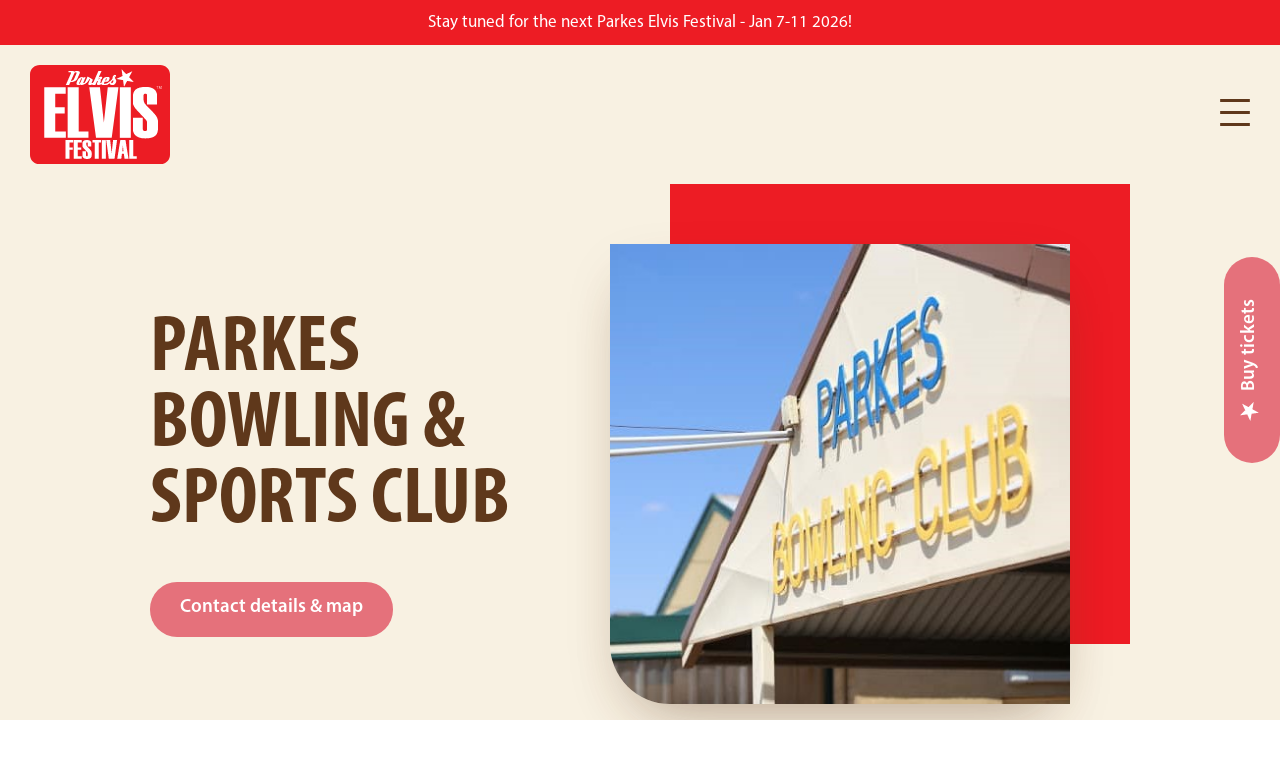

--- FILE ---
content_type: text/html; charset=UTF-8
request_url: https://www.parkeselvisfestival.com.au/where-to/parkes-bowling-sports-club/
body_size: 16103
content:
<!DOCTYPE html>
<html lang="en-AU">
<head>
<meta charset="UTF-8" />
<script>
var gform;gform||(document.addEventListener("gform_main_scripts_loaded",function(){gform.scriptsLoaded=!0}),document.addEventListener("gform/theme/scripts_loaded",function(){gform.themeScriptsLoaded=!0}),window.addEventListener("DOMContentLoaded",function(){gform.domLoaded=!0}),gform={domLoaded:!1,scriptsLoaded:!1,themeScriptsLoaded:!1,isFormEditor:()=>"function"==typeof InitializeEditor,callIfLoaded:function(o){return!(!gform.domLoaded||!gform.scriptsLoaded||!gform.themeScriptsLoaded&&!gform.isFormEditor()||(gform.isFormEditor()&&console.warn("The use of gform.initializeOnLoaded() is deprecated in the form editor context and will be removed in Gravity Forms 3.1."),o(),0))},initializeOnLoaded:function(o){gform.callIfLoaded(o)||(document.addEventListener("gform_main_scripts_loaded",()=>{gform.scriptsLoaded=!0,gform.callIfLoaded(o)}),document.addEventListener("gform/theme/scripts_loaded",()=>{gform.themeScriptsLoaded=!0,gform.callIfLoaded(o)}),window.addEventListener("DOMContentLoaded",()=>{gform.domLoaded=!0,gform.callIfLoaded(o)}))},hooks:{action:{},filter:{}},addAction:function(o,r,e,t){gform.addHook("action",o,r,e,t)},addFilter:function(o,r,e,t){gform.addHook("filter",o,r,e,t)},doAction:function(o){gform.doHook("action",o,arguments)},applyFilters:function(o){return gform.doHook("filter",o,arguments)},removeAction:function(o,r){gform.removeHook("action",o,r)},removeFilter:function(o,r,e){gform.removeHook("filter",o,r,e)},addHook:function(o,r,e,t,n){null==gform.hooks[o][r]&&(gform.hooks[o][r]=[]);var d=gform.hooks[o][r];null==n&&(n=r+"_"+d.length),gform.hooks[o][r].push({tag:n,callable:e,priority:t=null==t?10:t})},doHook:function(r,o,e){var t;if(e=Array.prototype.slice.call(e,1),null!=gform.hooks[r][o]&&((o=gform.hooks[r][o]).sort(function(o,r){return o.priority-r.priority}),o.forEach(function(o){"function"!=typeof(t=o.callable)&&(t=window[t]),"action"==r?t.apply(null,e):e[0]=t.apply(null,e)})),"filter"==r)return e[0]},removeHook:function(o,r,t,n){var e;null!=gform.hooks[o][r]&&(e=(e=gform.hooks[o][r]).filter(function(o,r,e){return!!(null!=n&&n!=o.tag||null!=t&&t!=o.priority)}),gform.hooks[o][r]=e)}});
</script>

<meta name='viewport' content='width=device-width, initial-scale=1.0' />
<meta http-equiv='X-UA-Compatible' content='IE=edge' />
<link rel="profile" href="https://gmpg.org/xfn/11" />
<meta name='robots' content='index, follow, max-image-preview:large, max-snippet:-1, max-video-preview:-1' />
	<style>img:is([sizes="auto" i], [sizes^="auto," i]) { contain-intrinsic-size: 3000px 1500px }</style>
	
	<!-- This site is optimized with the Yoast SEO plugin v26.7 - https://yoast.com/wordpress/plugins/seo/ -->
	<title>Parkes Bowling &amp; Sports Club - Parkes Elvis Festival</title>
	<meta name="description" content="Parkes Bowling &amp; Sports Club | 6 Cecile Street | (02) 6862 1446" />
	<link rel="canonical" href="https://www.parkeselvisfestival.com.au/where-to/parkes-bowling-sports-club/" />
	<meta property="og:locale" content="en_US" />
	<meta property="og:type" content="article" />
	<meta property="og:title" content="Parkes Bowling &amp; Sports Club - Parkes Elvis Festival" />
	<meta property="og:description" content="Parkes Bowling &amp; Sports Club | 6 Cecile Street | (02) 6862 1446" />
	<meta property="og:url" content="https://www.parkeselvisfestival.com.au/where-to/parkes-bowling-sports-club/" />
	<meta property="og:site_name" content="Parkes Elvis Festival" />
	<meta property="article:publisher" content="https://www.facebook.com/ParkesElvisFestival/" />
	<meta property="article:modified_time" content="2024-07-24T06:53:54+00:00" />
	<meta property="og:image" content="https://www.parkeselvisfestival.com.au/wp-content/uploads/2024/01/parkes-bowling-and-sports.jpg" />
	<meta property="og:image:width" content="468" />
	<meta property="og:image:height" content="468" />
	<meta property="og:image:type" content="image/jpeg" />
	<meta name="twitter:card" content="summary_large_image" />
	<meta name="twitter:site" content="@ParkesElvisFest" />
	<meta name="twitter:label1" content="Est. reading time" />
	<meta name="twitter:data1" content="1 minute" />
	<script type="application/ld+json" class="yoast-schema-graph">{"@context":"https://schema.org","@graph":[{"@type":"WebPage","@id":"https://www.parkeselvisfestival.com.au/where-to/parkes-bowling-sports-club/","url":"https://www.parkeselvisfestival.com.au/where-to/parkes-bowling-sports-club/","name":"Parkes Bowling & Sports Club - Parkes Elvis Festival","isPartOf":{"@id":"https://www.parkeselvisfestival.com.au/#website"},"primaryImageOfPage":{"@id":"https://www.parkeselvisfestival.com.au/where-to/parkes-bowling-sports-club/#primaryimage"},"image":{"@id":"https://www.parkeselvisfestival.com.au/where-to/parkes-bowling-sports-club/#primaryimage"},"thumbnailUrl":"https://www.parkeselvisfestival.com.au/wp-content/uploads/2024/01/parkes-bowling-and-sports.jpg","datePublished":"2024-01-08T07:19:51+00:00","dateModified":"2024-07-24T06:53:54+00:00","description":"Parkes Bowling & Sports Club | 6 Cecile Street | (02) 6862 1446","breadcrumb":{"@id":"https://www.parkeselvisfestival.com.au/where-to/parkes-bowling-sports-club/#breadcrumb"},"inLanguage":"en-AU","potentialAction":[{"@type":"ReadAction","target":["https://www.parkeselvisfestival.com.au/where-to/parkes-bowling-sports-club/"]}]},{"@type":"ImageObject","inLanguage":"en-AU","@id":"https://www.parkeselvisfestival.com.au/where-to/parkes-bowling-sports-club/#primaryimage","url":"https://www.parkeselvisfestival.com.au/wp-content/uploads/2024/01/parkes-bowling-and-sports.jpg","contentUrl":"https://www.parkeselvisfestival.com.au/wp-content/uploads/2024/01/parkes-bowling-and-sports.jpg","width":468,"height":468},{"@type":"BreadcrumbList","@id":"https://www.parkeselvisfestival.com.au/where-to/parkes-bowling-sports-club/#breadcrumb","itemListElement":[{"@type":"ListItem","position":1,"name":"Home","item":"https://www.parkeselvisfestival.com.au/"},{"@type":"ListItem","position":2,"name":"Where to...","item":"https://www.parkeselvisfestival.com.au/where-to/"},{"@type":"ListItem","position":3,"name":"Parkes Bowling &#038; Sports Club"}]},{"@type":"WebSite","@id":"https://www.parkeselvisfestival.com.au/#website","url":"https://www.parkeselvisfestival.com.au/","name":"Parkes Elvis Festival","description":"Get Ready for the Festival","publisher":{"@id":"https://www.parkeselvisfestival.com.au/#organization"},"potentialAction":[{"@type":"SearchAction","target":{"@type":"EntryPoint","urlTemplate":"https://www.parkeselvisfestival.com.au/?s={search_term_string}"},"query-input":{"@type":"PropertyValueSpecification","valueRequired":true,"valueName":"search_term_string"}}],"inLanguage":"en-AU"},{"@type":"Organization","@id":"https://www.parkeselvisfestival.com.au/#organization","name":"Parkes Elvis Festival","url":"https://www.parkeselvisfestival.com.au/","logo":{"@type":"ImageObject","inLanguage":"en-AU","@id":"https://www.parkeselvisfestival.com.au/#/schema/logo/image/","url":"https://www.parkeselvisfestival.com.au/wp-content/uploads/2018/12/parkes-elvis-festival-favicon.png","contentUrl":"https://www.parkeselvisfestival.com.au/wp-content/uploads/2018/12/parkes-elvis-festival-favicon.png","width":512,"height":512,"caption":"Parkes Elvis Festival"},"image":{"@id":"https://www.parkeselvisfestival.com.au/#/schema/logo/image/"},"sameAs":["https://www.facebook.com/ParkesElvisFestival/","https://x.com/ParkesElvisFest","https://www.instagram.com/parkeselvisfestival/?hl=en"]}]}</script>
	<!-- / Yoast SEO plugin. -->


<link rel='dns-prefetch' href='//maps.google.com' />
<link rel="alternate" type="application/rss+xml" title="Parkes Elvis Festival &raquo; Feed" href="https://www.parkeselvisfestival.com.au/feed/" />
<link rel="alternate" type="application/rss+xml" title="Parkes Elvis Festival &raquo; Comments Feed" href="https://www.parkeselvisfestival.com.au/comments/feed/" />
<link rel="preload" href="https://www.parkeselvisfestival.com.au/wp-content/plugins/bb-plugin/fonts/fontawesome/5.15.4/webfonts/fa-solid-900.woff2" as="font" type="font/woff2" crossorigin="anonymous">
<link rel="preload" href="https://www.parkeselvisfestival.com.au/wp-content/plugins/bb-plugin/fonts/fontawesome/5.15.4/webfonts/fa-regular-400.woff2" as="font" type="font/woff2" crossorigin="anonymous">
<link rel="preload" href="https://www.parkeselvisfestival.com.au/wp-content/plugins/bb-plugin/fonts/fontawesome/5.15.4/webfonts/fa-brands-400.woff2" as="font" type="font/woff2" crossorigin="anonymous">
		<!-- This site uses the Google Analytics by MonsterInsights plugin v9.11.1 - Using Analytics tracking - https://www.monsterinsights.com/ -->
							<script src="//www.googletagmanager.com/gtag/js?id=G-FP1RKE7QES"  data-cfasync="false" data-wpfc-render="false" async></script>
			<script data-cfasync="false" data-wpfc-render="false">
				var mi_version = '9.11.1';
				var mi_track_user = true;
				var mi_no_track_reason = '';
								var MonsterInsightsDefaultLocations = {"page_location":"https:\/\/www.parkeselvisfestival.com.au\/where-to\/parkes-bowling-sports-club\/"};
								MonsterInsightsDefaultLocations.page_location = window.location.href;
								if ( typeof MonsterInsightsPrivacyGuardFilter === 'function' ) {
					var MonsterInsightsLocations = (typeof MonsterInsightsExcludeQuery === 'object') ? MonsterInsightsPrivacyGuardFilter( MonsterInsightsExcludeQuery ) : MonsterInsightsPrivacyGuardFilter( MonsterInsightsDefaultLocations );
				} else {
					var MonsterInsightsLocations = (typeof MonsterInsightsExcludeQuery === 'object') ? MonsterInsightsExcludeQuery : MonsterInsightsDefaultLocations;
				}

								var disableStrs = [
										'ga-disable-G-FP1RKE7QES',
									];

				/* Function to detect opted out users */
				function __gtagTrackerIsOptedOut() {
					for (var index = 0; index < disableStrs.length; index++) {
						if (document.cookie.indexOf(disableStrs[index] + '=true') > -1) {
							return true;
						}
					}

					return false;
				}

				/* Disable tracking if the opt-out cookie exists. */
				if (__gtagTrackerIsOptedOut()) {
					for (var index = 0; index < disableStrs.length; index++) {
						window[disableStrs[index]] = true;
					}
				}

				/* Opt-out function */
				function __gtagTrackerOptout() {
					for (var index = 0; index < disableStrs.length; index++) {
						document.cookie = disableStrs[index] + '=true; expires=Thu, 31 Dec 2099 23:59:59 UTC; path=/';
						window[disableStrs[index]] = true;
					}
				}

				if ('undefined' === typeof gaOptout) {
					function gaOptout() {
						__gtagTrackerOptout();
					}
				}
								window.dataLayer = window.dataLayer || [];

				window.MonsterInsightsDualTracker = {
					helpers: {},
					trackers: {},
				};
				if (mi_track_user) {
					function __gtagDataLayer() {
						dataLayer.push(arguments);
					}

					function __gtagTracker(type, name, parameters) {
						if (!parameters) {
							parameters = {};
						}

						if (parameters.send_to) {
							__gtagDataLayer.apply(null, arguments);
							return;
						}

						if (type === 'event') {
														parameters.send_to = monsterinsights_frontend.v4_id;
							var hookName = name;
							if (typeof parameters['event_category'] !== 'undefined') {
								hookName = parameters['event_category'] + ':' + name;
							}

							if (typeof MonsterInsightsDualTracker.trackers[hookName] !== 'undefined') {
								MonsterInsightsDualTracker.trackers[hookName](parameters);
							} else {
								__gtagDataLayer('event', name, parameters);
							}
							
						} else {
							__gtagDataLayer.apply(null, arguments);
						}
					}

					__gtagTracker('js', new Date());
					__gtagTracker('set', {
						'developer_id.dZGIzZG': true,
											});
					if ( MonsterInsightsLocations.page_location ) {
						__gtagTracker('set', MonsterInsightsLocations);
					}
										__gtagTracker('config', 'G-FP1RKE7QES', {"forceSSL":"true"} );
										window.gtag = __gtagTracker;										(function () {
						/* https://developers.google.com/analytics/devguides/collection/analyticsjs/ */
						/* ga and __gaTracker compatibility shim. */
						var noopfn = function () {
							return null;
						};
						var newtracker = function () {
							return new Tracker();
						};
						var Tracker = function () {
							return null;
						};
						var p = Tracker.prototype;
						p.get = noopfn;
						p.set = noopfn;
						p.send = function () {
							var args = Array.prototype.slice.call(arguments);
							args.unshift('send');
							__gaTracker.apply(null, args);
						};
						var __gaTracker = function () {
							var len = arguments.length;
							if (len === 0) {
								return;
							}
							var f = arguments[len - 1];
							if (typeof f !== 'object' || f === null || typeof f.hitCallback !== 'function') {
								if ('send' === arguments[0]) {
									var hitConverted, hitObject = false, action;
									if ('event' === arguments[1]) {
										if ('undefined' !== typeof arguments[3]) {
											hitObject = {
												'eventAction': arguments[3],
												'eventCategory': arguments[2],
												'eventLabel': arguments[4],
												'value': arguments[5] ? arguments[5] : 1,
											}
										}
									}
									if ('pageview' === arguments[1]) {
										if ('undefined' !== typeof arguments[2]) {
											hitObject = {
												'eventAction': 'page_view',
												'page_path': arguments[2],
											}
										}
									}
									if (typeof arguments[2] === 'object') {
										hitObject = arguments[2];
									}
									if (typeof arguments[5] === 'object') {
										Object.assign(hitObject, arguments[5]);
									}
									if ('undefined' !== typeof arguments[1].hitType) {
										hitObject = arguments[1];
										if ('pageview' === hitObject.hitType) {
											hitObject.eventAction = 'page_view';
										}
									}
									if (hitObject) {
										action = 'timing' === arguments[1].hitType ? 'timing_complete' : hitObject.eventAction;
										hitConverted = mapArgs(hitObject);
										__gtagTracker('event', action, hitConverted);
									}
								}
								return;
							}

							function mapArgs(args) {
								var arg, hit = {};
								var gaMap = {
									'eventCategory': 'event_category',
									'eventAction': 'event_action',
									'eventLabel': 'event_label',
									'eventValue': 'event_value',
									'nonInteraction': 'non_interaction',
									'timingCategory': 'event_category',
									'timingVar': 'name',
									'timingValue': 'value',
									'timingLabel': 'event_label',
									'page': 'page_path',
									'location': 'page_location',
									'title': 'page_title',
									'referrer' : 'page_referrer',
								};
								for (arg in args) {
																		if (!(!args.hasOwnProperty(arg) || !gaMap.hasOwnProperty(arg))) {
										hit[gaMap[arg]] = args[arg];
									} else {
										hit[arg] = args[arg];
									}
								}
								return hit;
							}

							try {
								f.hitCallback();
							} catch (ex) {
							}
						};
						__gaTracker.create = newtracker;
						__gaTracker.getByName = newtracker;
						__gaTracker.getAll = function () {
							return [];
						};
						__gaTracker.remove = noopfn;
						__gaTracker.loaded = true;
						window['__gaTracker'] = __gaTracker;
					})();
									} else {
										console.log("");
					(function () {
						function __gtagTracker() {
							return null;
						}

						window['__gtagTracker'] = __gtagTracker;
						window['gtag'] = __gtagTracker;
					})();
									}
			</script>
							<!-- / Google Analytics by MonsterInsights -->
		<script>
window._wpemojiSettings = {"baseUrl":"https:\/\/s.w.org\/images\/core\/emoji\/16.0.1\/72x72\/","ext":".png","svgUrl":"https:\/\/s.w.org\/images\/core\/emoji\/16.0.1\/svg\/","svgExt":".svg","source":{"concatemoji":"https:\/\/www.parkeselvisfestival.com.au\/wp-includes\/js\/wp-emoji-release.min.js?ver=6.8.3"}};
/*! This file is auto-generated */
!function(s,n){var o,i,e;function c(e){try{var t={supportTests:e,timestamp:(new Date).valueOf()};sessionStorage.setItem(o,JSON.stringify(t))}catch(e){}}function p(e,t,n){e.clearRect(0,0,e.canvas.width,e.canvas.height),e.fillText(t,0,0);var t=new Uint32Array(e.getImageData(0,0,e.canvas.width,e.canvas.height).data),a=(e.clearRect(0,0,e.canvas.width,e.canvas.height),e.fillText(n,0,0),new Uint32Array(e.getImageData(0,0,e.canvas.width,e.canvas.height).data));return t.every(function(e,t){return e===a[t]})}function u(e,t){e.clearRect(0,0,e.canvas.width,e.canvas.height),e.fillText(t,0,0);for(var n=e.getImageData(16,16,1,1),a=0;a<n.data.length;a++)if(0!==n.data[a])return!1;return!0}function f(e,t,n,a){switch(t){case"flag":return n(e,"\ud83c\udff3\ufe0f\u200d\u26a7\ufe0f","\ud83c\udff3\ufe0f\u200b\u26a7\ufe0f")?!1:!n(e,"\ud83c\udde8\ud83c\uddf6","\ud83c\udde8\u200b\ud83c\uddf6")&&!n(e,"\ud83c\udff4\udb40\udc67\udb40\udc62\udb40\udc65\udb40\udc6e\udb40\udc67\udb40\udc7f","\ud83c\udff4\u200b\udb40\udc67\u200b\udb40\udc62\u200b\udb40\udc65\u200b\udb40\udc6e\u200b\udb40\udc67\u200b\udb40\udc7f");case"emoji":return!a(e,"\ud83e\udedf")}return!1}function g(e,t,n,a){var r="undefined"!=typeof WorkerGlobalScope&&self instanceof WorkerGlobalScope?new OffscreenCanvas(300,150):s.createElement("canvas"),o=r.getContext("2d",{willReadFrequently:!0}),i=(o.textBaseline="top",o.font="600 32px Arial",{});return e.forEach(function(e){i[e]=t(o,e,n,a)}),i}function t(e){var t=s.createElement("script");t.src=e,t.defer=!0,s.head.appendChild(t)}"undefined"!=typeof Promise&&(o="wpEmojiSettingsSupports",i=["flag","emoji"],n.supports={everything:!0,everythingExceptFlag:!0},e=new Promise(function(e){s.addEventListener("DOMContentLoaded",e,{once:!0})}),new Promise(function(t){var n=function(){try{var e=JSON.parse(sessionStorage.getItem(o));if("object"==typeof e&&"number"==typeof e.timestamp&&(new Date).valueOf()<e.timestamp+604800&&"object"==typeof e.supportTests)return e.supportTests}catch(e){}return null}();if(!n){if("undefined"!=typeof Worker&&"undefined"!=typeof OffscreenCanvas&&"undefined"!=typeof URL&&URL.createObjectURL&&"undefined"!=typeof Blob)try{var e="postMessage("+g.toString()+"("+[JSON.stringify(i),f.toString(),p.toString(),u.toString()].join(",")+"));",a=new Blob([e],{type:"text/javascript"}),r=new Worker(URL.createObjectURL(a),{name:"wpTestEmojiSupports"});return void(r.onmessage=function(e){c(n=e.data),r.terminate(),t(n)})}catch(e){}c(n=g(i,f,p,u))}t(n)}).then(function(e){for(var t in e)n.supports[t]=e[t],n.supports.everything=n.supports.everything&&n.supports[t],"flag"!==t&&(n.supports.everythingExceptFlag=n.supports.everythingExceptFlag&&n.supports[t]);n.supports.everythingExceptFlag=n.supports.everythingExceptFlag&&!n.supports.flag,n.DOMReady=!1,n.readyCallback=function(){n.DOMReady=!0}}).then(function(){return e}).then(function(){var e;n.supports.everything||(n.readyCallback(),(e=n.source||{}).concatemoji?t(e.concatemoji):e.wpemoji&&e.twemoji&&(t(e.twemoji),t(e.wpemoji)))}))}((window,document),window._wpemojiSettings);
</script>
<link rel='stylesheet' id='sbi_styles-css' href='https://www.parkeselvisfestival.com.au/wp-content/plugins/instagram-feed/css/sbi-styles.min.css?ver=6.10.0' media='all' />
<style id='wp-emoji-styles-inline-css'>

	img.wp-smiley, img.emoji {
		display: inline !important;
		border: none !important;
		box-shadow: none !important;
		height: 1em !important;
		width: 1em !important;
		margin: 0 0.07em !important;
		vertical-align: -0.1em !important;
		background: none !important;
		padding: 0 !important;
	}
</style>
<link rel='stylesheet' id='wp-block-library-css' href='https://www.parkeselvisfestival.com.au/wp-includes/css/dist/block-library/style.min.css?ver=6.8.3' media='all' />
<style id='wp-block-library-theme-inline-css'>
.wp-block-audio :where(figcaption){color:#555;font-size:13px;text-align:center}.is-dark-theme .wp-block-audio :where(figcaption){color:#ffffffa6}.wp-block-audio{margin:0 0 1em}.wp-block-code{border:1px solid #ccc;border-radius:4px;font-family:Menlo,Consolas,monaco,monospace;padding:.8em 1em}.wp-block-embed :where(figcaption){color:#555;font-size:13px;text-align:center}.is-dark-theme .wp-block-embed :where(figcaption){color:#ffffffa6}.wp-block-embed{margin:0 0 1em}.blocks-gallery-caption{color:#555;font-size:13px;text-align:center}.is-dark-theme .blocks-gallery-caption{color:#ffffffa6}:root :where(.wp-block-image figcaption){color:#555;font-size:13px;text-align:center}.is-dark-theme :root :where(.wp-block-image figcaption){color:#ffffffa6}.wp-block-image{margin:0 0 1em}.wp-block-pullquote{border-bottom:4px solid;border-top:4px solid;color:currentColor;margin-bottom:1.75em}.wp-block-pullquote cite,.wp-block-pullquote footer,.wp-block-pullquote__citation{color:currentColor;font-size:.8125em;font-style:normal;text-transform:uppercase}.wp-block-quote{border-left:.25em solid;margin:0 0 1.75em;padding-left:1em}.wp-block-quote cite,.wp-block-quote footer{color:currentColor;font-size:.8125em;font-style:normal;position:relative}.wp-block-quote:where(.has-text-align-right){border-left:none;border-right:.25em solid;padding-left:0;padding-right:1em}.wp-block-quote:where(.has-text-align-center){border:none;padding-left:0}.wp-block-quote.is-large,.wp-block-quote.is-style-large,.wp-block-quote:where(.is-style-plain){border:none}.wp-block-search .wp-block-search__label{font-weight:700}.wp-block-search__button{border:1px solid #ccc;padding:.375em .625em}:where(.wp-block-group.has-background){padding:1.25em 2.375em}.wp-block-separator.has-css-opacity{opacity:.4}.wp-block-separator{border:none;border-bottom:2px solid;margin-left:auto;margin-right:auto}.wp-block-separator.has-alpha-channel-opacity{opacity:1}.wp-block-separator:not(.is-style-wide):not(.is-style-dots){width:100px}.wp-block-separator.has-background:not(.is-style-dots){border-bottom:none;height:1px}.wp-block-separator.has-background:not(.is-style-wide):not(.is-style-dots){height:2px}.wp-block-table{margin:0 0 1em}.wp-block-table td,.wp-block-table th{word-break:normal}.wp-block-table :where(figcaption){color:#555;font-size:13px;text-align:center}.is-dark-theme .wp-block-table :where(figcaption){color:#ffffffa6}.wp-block-video :where(figcaption){color:#555;font-size:13px;text-align:center}.is-dark-theme .wp-block-video :where(figcaption){color:#ffffffa6}.wp-block-video{margin:0 0 1em}:root :where(.wp-block-template-part.has-background){margin-bottom:0;margin-top:0;padding:1.25em 2.375em}
</style>
<style id='classic-theme-styles-inline-css'>
/*! This file is auto-generated */
.wp-block-button__link{color:#fff;background-color:#32373c;border-radius:9999px;box-shadow:none;text-decoration:none;padding:calc(.667em + 2px) calc(1.333em + 2px);font-size:1.125em}.wp-block-file__button{background:#32373c;color:#fff;text-decoration:none}
</style>
<style id='global-styles-inline-css'>
:root{--wp--preset--aspect-ratio--square: 1;--wp--preset--aspect-ratio--4-3: 4/3;--wp--preset--aspect-ratio--3-4: 3/4;--wp--preset--aspect-ratio--3-2: 3/2;--wp--preset--aspect-ratio--2-3: 2/3;--wp--preset--aspect-ratio--16-9: 16/9;--wp--preset--aspect-ratio--9-16: 9/16;--wp--preset--color--black: #000000;--wp--preset--color--cyan-bluish-gray: #abb8c3;--wp--preset--color--white: #ffffff;--wp--preset--color--pale-pink: #f78da7;--wp--preset--color--vivid-red: #cf2e2e;--wp--preset--color--luminous-vivid-orange: #ff6900;--wp--preset--color--luminous-vivid-amber: #fcb900;--wp--preset--color--light-green-cyan: #7bdcb5;--wp--preset--color--vivid-green-cyan: #00d084;--wp--preset--color--pale-cyan-blue: #8ed1fc;--wp--preset--color--vivid-cyan-blue: #0693e3;--wp--preset--color--vivid-purple: #9b51e0;--wp--preset--color--fl-heading-text: #333333;--wp--preset--color--fl-body-bg: #f2f2f2;--wp--preset--color--fl-body-text: #757575;--wp--preset--color--fl-accent: #2b7bb9;--wp--preset--color--fl-accent-hover: #2b7bb9;--wp--preset--color--fl-topbar-bg: #ffffff;--wp--preset--color--fl-topbar-text: #000000;--wp--preset--color--fl-topbar-link: #428bca;--wp--preset--color--fl-topbar-hover: #428bca;--wp--preset--color--fl-header-bg: #ffffff;--wp--preset--color--fl-header-text: #000000;--wp--preset--color--fl-header-link: #428bca;--wp--preset--color--fl-header-hover: #428bca;--wp--preset--color--fl-nav-bg: #ffffff;--wp--preset--color--fl-nav-link: #428bca;--wp--preset--color--fl-nav-hover: #428bca;--wp--preset--color--fl-content-bg: #ffffff;--wp--preset--color--fl-footer-widgets-bg: #ffffff;--wp--preset--color--fl-footer-widgets-text: #000000;--wp--preset--color--fl-footer-widgets-link: #428bca;--wp--preset--color--fl-footer-widgets-hover: #428bca;--wp--preset--color--fl-footer-bg: #ffffff;--wp--preset--color--fl-footer-text: #000000;--wp--preset--color--fl-footer-link: #428bca;--wp--preset--color--fl-footer-hover: #428bca;--wp--preset--gradient--vivid-cyan-blue-to-vivid-purple: linear-gradient(135deg,rgba(6,147,227,1) 0%,rgb(155,81,224) 100%);--wp--preset--gradient--light-green-cyan-to-vivid-green-cyan: linear-gradient(135deg,rgb(122,220,180) 0%,rgb(0,208,130) 100%);--wp--preset--gradient--luminous-vivid-amber-to-luminous-vivid-orange: linear-gradient(135deg,rgba(252,185,0,1) 0%,rgba(255,105,0,1) 100%);--wp--preset--gradient--luminous-vivid-orange-to-vivid-red: linear-gradient(135deg,rgba(255,105,0,1) 0%,rgb(207,46,46) 100%);--wp--preset--gradient--very-light-gray-to-cyan-bluish-gray: linear-gradient(135deg,rgb(238,238,238) 0%,rgb(169,184,195) 100%);--wp--preset--gradient--cool-to-warm-spectrum: linear-gradient(135deg,rgb(74,234,220) 0%,rgb(151,120,209) 20%,rgb(207,42,186) 40%,rgb(238,44,130) 60%,rgb(251,105,98) 80%,rgb(254,248,76) 100%);--wp--preset--gradient--blush-light-purple: linear-gradient(135deg,rgb(255,206,236) 0%,rgb(152,150,240) 100%);--wp--preset--gradient--blush-bordeaux: linear-gradient(135deg,rgb(254,205,165) 0%,rgb(254,45,45) 50%,rgb(107,0,62) 100%);--wp--preset--gradient--luminous-dusk: linear-gradient(135deg,rgb(255,203,112) 0%,rgb(199,81,192) 50%,rgb(65,88,208) 100%);--wp--preset--gradient--pale-ocean: linear-gradient(135deg,rgb(255,245,203) 0%,rgb(182,227,212) 50%,rgb(51,167,181) 100%);--wp--preset--gradient--electric-grass: linear-gradient(135deg,rgb(202,248,128) 0%,rgb(113,206,126) 100%);--wp--preset--gradient--midnight: linear-gradient(135deg,rgb(2,3,129) 0%,rgb(40,116,252) 100%);--wp--preset--font-size--small: 13px;--wp--preset--font-size--medium: 20px;--wp--preset--font-size--large: 36px;--wp--preset--font-size--x-large: 42px;--wp--preset--spacing--20: 0.44rem;--wp--preset--spacing--30: 0.67rem;--wp--preset--spacing--40: 1rem;--wp--preset--spacing--50: 1.5rem;--wp--preset--spacing--60: 2.25rem;--wp--preset--spacing--70: 3.38rem;--wp--preset--spacing--80: 5.06rem;--wp--preset--shadow--natural: 6px 6px 9px rgba(0, 0, 0, 0.2);--wp--preset--shadow--deep: 12px 12px 50px rgba(0, 0, 0, 0.4);--wp--preset--shadow--sharp: 6px 6px 0px rgba(0, 0, 0, 0.2);--wp--preset--shadow--outlined: 6px 6px 0px -3px rgba(255, 255, 255, 1), 6px 6px rgba(0, 0, 0, 1);--wp--preset--shadow--crisp: 6px 6px 0px rgba(0, 0, 0, 1);}:where(.is-layout-flex){gap: 0.5em;}:where(.is-layout-grid){gap: 0.5em;}body .is-layout-flex{display: flex;}.is-layout-flex{flex-wrap: wrap;align-items: center;}.is-layout-flex > :is(*, div){margin: 0;}body .is-layout-grid{display: grid;}.is-layout-grid > :is(*, div){margin: 0;}:where(.wp-block-columns.is-layout-flex){gap: 2em;}:where(.wp-block-columns.is-layout-grid){gap: 2em;}:where(.wp-block-post-template.is-layout-flex){gap: 1.25em;}:where(.wp-block-post-template.is-layout-grid){gap: 1.25em;}.has-black-color{color: var(--wp--preset--color--black) !important;}.has-cyan-bluish-gray-color{color: var(--wp--preset--color--cyan-bluish-gray) !important;}.has-white-color{color: var(--wp--preset--color--white) !important;}.has-pale-pink-color{color: var(--wp--preset--color--pale-pink) !important;}.has-vivid-red-color{color: var(--wp--preset--color--vivid-red) !important;}.has-luminous-vivid-orange-color{color: var(--wp--preset--color--luminous-vivid-orange) !important;}.has-luminous-vivid-amber-color{color: var(--wp--preset--color--luminous-vivid-amber) !important;}.has-light-green-cyan-color{color: var(--wp--preset--color--light-green-cyan) !important;}.has-vivid-green-cyan-color{color: var(--wp--preset--color--vivid-green-cyan) !important;}.has-pale-cyan-blue-color{color: var(--wp--preset--color--pale-cyan-blue) !important;}.has-vivid-cyan-blue-color{color: var(--wp--preset--color--vivid-cyan-blue) !important;}.has-vivid-purple-color{color: var(--wp--preset--color--vivid-purple) !important;}.has-black-background-color{background-color: var(--wp--preset--color--black) !important;}.has-cyan-bluish-gray-background-color{background-color: var(--wp--preset--color--cyan-bluish-gray) !important;}.has-white-background-color{background-color: var(--wp--preset--color--white) !important;}.has-pale-pink-background-color{background-color: var(--wp--preset--color--pale-pink) !important;}.has-vivid-red-background-color{background-color: var(--wp--preset--color--vivid-red) !important;}.has-luminous-vivid-orange-background-color{background-color: var(--wp--preset--color--luminous-vivid-orange) !important;}.has-luminous-vivid-amber-background-color{background-color: var(--wp--preset--color--luminous-vivid-amber) !important;}.has-light-green-cyan-background-color{background-color: var(--wp--preset--color--light-green-cyan) !important;}.has-vivid-green-cyan-background-color{background-color: var(--wp--preset--color--vivid-green-cyan) !important;}.has-pale-cyan-blue-background-color{background-color: var(--wp--preset--color--pale-cyan-blue) !important;}.has-vivid-cyan-blue-background-color{background-color: var(--wp--preset--color--vivid-cyan-blue) !important;}.has-vivid-purple-background-color{background-color: var(--wp--preset--color--vivid-purple) !important;}.has-black-border-color{border-color: var(--wp--preset--color--black) !important;}.has-cyan-bluish-gray-border-color{border-color: var(--wp--preset--color--cyan-bluish-gray) !important;}.has-white-border-color{border-color: var(--wp--preset--color--white) !important;}.has-pale-pink-border-color{border-color: var(--wp--preset--color--pale-pink) !important;}.has-vivid-red-border-color{border-color: var(--wp--preset--color--vivid-red) !important;}.has-luminous-vivid-orange-border-color{border-color: var(--wp--preset--color--luminous-vivid-orange) !important;}.has-luminous-vivid-amber-border-color{border-color: var(--wp--preset--color--luminous-vivid-amber) !important;}.has-light-green-cyan-border-color{border-color: var(--wp--preset--color--light-green-cyan) !important;}.has-vivid-green-cyan-border-color{border-color: var(--wp--preset--color--vivid-green-cyan) !important;}.has-pale-cyan-blue-border-color{border-color: var(--wp--preset--color--pale-cyan-blue) !important;}.has-vivid-cyan-blue-border-color{border-color: var(--wp--preset--color--vivid-cyan-blue) !important;}.has-vivid-purple-border-color{border-color: var(--wp--preset--color--vivid-purple) !important;}.has-vivid-cyan-blue-to-vivid-purple-gradient-background{background: var(--wp--preset--gradient--vivid-cyan-blue-to-vivid-purple) !important;}.has-light-green-cyan-to-vivid-green-cyan-gradient-background{background: var(--wp--preset--gradient--light-green-cyan-to-vivid-green-cyan) !important;}.has-luminous-vivid-amber-to-luminous-vivid-orange-gradient-background{background: var(--wp--preset--gradient--luminous-vivid-amber-to-luminous-vivid-orange) !important;}.has-luminous-vivid-orange-to-vivid-red-gradient-background{background: var(--wp--preset--gradient--luminous-vivid-orange-to-vivid-red) !important;}.has-very-light-gray-to-cyan-bluish-gray-gradient-background{background: var(--wp--preset--gradient--very-light-gray-to-cyan-bluish-gray) !important;}.has-cool-to-warm-spectrum-gradient-background{background: var(--wp--preset--gradient--cool-to-warm-spectrum) !important;}.has-blush-light-purple-gradient-background{background: var(--wp--preset--gradient--blush-light-purple) !important;}.has-blush-bordeaux-gradient-background{background: var(--wp--preset--gradient--blush-bordeaux) !important;}.has-luminous-dusk-gradient-background{background: var(--wp--preset--gradient--luminous-dusk) !important;}.has-pale-ocean-gradient-background{background: var(--wp--preset--gradient--pale-ocean) !important;}.has-electric-grass-gradient-background{background: var(--wp--preset--gradient--electric-grass) !important;}.has-midnight-gradient-background{background: var(--wp--preset--gradient--midnight) !important;}.has-small-font-size{font-size: var(--wp--preset--font-size--small) !important;}.has-medium-font-size{font-size: var(--wp--preset--font-size--medium) !important;}.has-large-font-size{font-size: var(--wp--preset--font-size--large) !important;}.has-x-large-font-size{font-size: var(--wp--preset--font-size--x-large) !important;}
:where(.wp-block-post-template.is-layout-flex){gap: 1.25em;}:where(.wp-block-post-template.is-layout-grid){gap: 1.25em;}
:where(.wp-block-columns.is-layout-flex){gap: 2em;}:where(.wp-block-columns.is-layout-grid){gap: 2em;}
:root :where(.wp-block-pullquote){font-size: 1.5em;line-height: 1.6;}
</style>
<link rel='stylesheet' id='font-awesome-5-css' href='https://www.parkeselvisfestival.com.au/wp-content/plugins/bb-plugin/fonts/fontawesome/5.15.4/css/all.min.css?ver=2.9.4.2' media='all' />
<link rel='stylesheet' id='uabb-animate-css' href='https://www.parkeselvisfestival.com.au/wp-content/plugins/bb-ultimate-addon/modules/info-list/css/animate.css' media='all' />
<link rel='stylesheet' id='fl-builder-layout-bundle-23bbd040d0901760abee4f6bdeb6e761-css' href='https://www.parkeselvisfestival.com.au/wp-content/uploads/bb-plugin/cache/23bbd040d0901760abee4f6bdeb6e761-layout-bundle.css?ver=2.9.4.2-1.5.2.1' media='all' />
<link rel='stylesheet' id='search-filter-plugin-styles-css' href='https://www.parkeselvisfestival.com.au/wp-content/plugins/search-filter-pro/public/assets/css/search-filter.min.css?ver=2.5.21' media='all' />
<link rel='stylesheet' id='tablepress-default-css' href='https://www.parkeselvisfestival.com.au/wp-content/tablepress-combined.min.css?ver=55' media='all' />
<link rel='stylesheet' id='jquery-magnificpopup-css' href='https://www.parkeselvisfestival.com.au/wp-content/plugins/bb-plugin/css/jquery.magnificpopup.min.css?ver=2.9.4.2' media='all' />
<link rel='stylesheet' id='base-css' href='https://www.parkeselvisfestival.com.au/wp-content/themes/bb-theme/css/base.min.css?ver=1.7.19.1' media='all' />
<link rel='stylesheet' id='fl-automator-skin-css' href='https://www.parkeselvisfestival.com.au/wp-content/uploads/bb-theme/skin-69324f0075f99.css?ver=1.7.19.1' media='all' />
<link rel='stylesheet' id='fl-child-theme-css' href='https://www.parkeselvisfestival.com.au/wp-content/themes/dma-bb-child/style.css?ver=6.8.3' media='all' />
<script src="https://www.parkeselvisfestival.com.au/wp-content/plugins/google-analytics-for-wordpress/assets/js/frontend-gtag.min.js?ver=9.11.1" id="monsterinsights-frontend-script-js" async data-wp-strategy="async"></script>
<script data-cfasync="false" data-wpfc-render="false" id='monsterinsights-frontend-script-js-extra'>var monsterinsights_frontend = {"js_events_tracking":"true","download_extensions":"doc,pdf,ppt,zip,xls,docx,pptx,xlsx","inbound_paths":"[]","home_url":"https:\/\/www.parkeselvisfestival.com.au","hash_tracking":"false","v4_id":"G-FP1RKE7QES"};</script>
<script src="https://www.parkeselvisfestival.com.au/wp-includes/js/jquery/jquery.min.js?ver=3.7.1" id="jquery-core-js"></script>
<script src="https://www.parkeselvisfestival.com.au/wp-includes/js/jquery/jquery-migrate.min.js?ver=3.4.1" id="jquery-migrate-js"></script>
<script src="https://maps.google.com/maps/api/js?key=AIzaSyAX69gKy4Ro452GnXHW4MxATsxTLtDuxgY&amp;ver=6.8.3" id="google-map-api-js"></script>
<script id="dma-events-search-js-extra">
var dma_events_search_data = {"ajaxurl":"https:\/\/www.parkeselvisfestival.com.au\/wp-admin\/admin-ajax.php"};
</script>
<script src="https://www.parkeselvisfestival.com.au/wp-content/plugins/dma-elvis/dma-events-search/js/dma-events-search.js?ver=1689102099" id="dma-events-search-js"></script>
<script id="search-filter-plugin-build-js-extra">
var SF_LDATA = {"ajax_url":"https:\/\/www.parkeselvisfestival.com.au\/wp-admin\/admin-ajax.php","home_url":"https:\/\/www.parkeselvisfestival.com.au\/","extensions":[]};
</script>
<script src="https://www.parkeselvisfestival.com.au/wp-content/plugins/search-filter-pro/public/assets/js/search-filter-build.min.js?ver=2.5.21" id="search-filter-plugin-build-js"></script>
<script src="https://www.parkeselvisfestival.com.au/wp-content/plugins/search-filter-pro/public/assets/js/chosen.jquery.min.js?ver=2.5.21" id="search-filter-plugin-chosen-js"></script>
<link rel="https://api.w.org/" href="https://www.parkeselvisfestival.com.au/wp-json/" /><link rel="alternate" title="JSON" type="application/json" href="https://www.parkeselvisfestival.com.au/wp-json/wp/v2/where-to/7903" /><link rel="EditURI" type="application/rsd+xml" title="RSD" href="https://www.parkeselvisfestival.com.au/xmlrpc.php?rsd" />
<link rel='shortlink' href='https://www.parkeselvisfestival.com.au/?p=7903' />
<link rel="alternate" title="oEmbed (JSON)" type="application/json+oembed" href="https://www.parkeselvisfestival.com.au/wp-json/oembed/1.0/embed?url=https%3A%2F%2Fwww.parkeselvisfestival.com.au%2Fwhere-to%2Fparkes-bowling-sports-club%2F" />
<link rel="alternate" title="oEmbed (XML)" type="text/xml+oembed" href="https://www.parkeselvisfestival.com.au/wp-json/oembed/1.0/embed?url=https%3A%2F%2Fwww.parkeselvisfestival.com.au%2Fwhere-to%2Fparkes-bowling-sports-club%2F&#038;format=xml" />

<!-- This site is using AdRotate v5.17.2 to display their advertisements - https://ajdg.solutions/ -->
<!-- AdRotate CSS -->
<style type="text/css" media="screen">
	.g { margin:0px; padding:0px; overflow:hidden; line-height:1; zoom:1; }
	.g img { height:auto; }
	.g-col { position:relative; float:left; }
	.g-col:first-child { margin-left: 0; }
	.g-col:last-child { margin-right: 0; }
	.g-1 { margin:0px;  width:100%; max-width:350px; height:100%; max-height:250px; }
	.g-2 { margin:0px;  width:100%; max-width:350px; height:100%; max-height:250px; }
	.g-3 { width:100%; max-width:350px; height:100%; max-height:250px; margin: 0 auto; }
	.g-4 { margin:0px;  width:100%; max-width:1450px; height:100%; max-height:400px; }
	.g-5 {  margin: 0 auto; }
	.g-6 { margin:0px;  width:100%; max-width:1600px; height:100%; max-height:900px; }
	@media only screen and (max-width: 480px) {
		.g-col, .g-dyn, .g-single { width:100%; margin-left:0; margin-right:0; }
	}
</style>
<!-- /AdRotate CSS -->

<style>.recentcomments a{display:inline !important;padding:0 !important;margin:0 !important;}</style><link rel="icon" href="https://www.parkeselvisfestival.com.au/wp-content/uploads/2018/12/cropped-parkes-elvis-festival-favicon-32x32.png" sizes="32x32" />
<link rel="icon" href="https://www.parkeselvisfestival.com.au/wp-content/uploads/2018/12/cropped-parkes-elvis-festival-favicon-192x192.png" sizes="192x192" />
<link rel="apple-touch-icon" href="https://www.parkeselvisfestival.com.au/wp-content/uploads/2018/12/cropped-parkes-elvis-festival-favicon-180x180.png" />
<meta name="msapplication-TileImage" content="https://www.parkeselvisfestival.com.au/wp-content/uploads/2018/12/cropped-parkes-elvis-festival-favicon-270x270.png" />
<link rel="stylesheet" href="https://use.typekit.net/vma7esz.css">
<script src="https://kit.fontawesome.com/2a3850c9b9.js" crossorigin="anonymous"></script>
<!-- Google tag (gtag.js) -->
<script async src=https://www.googletagmanager.com/gtag/js?id=AW-16816756694>
</script>
<script>
window.dataLayer = window.dataLayer || [];
function gtag(){dataLayer.push(arguments);}
gtag('js', new Date());

gtag('config', 'AW-16816756694');
</script>
</head>
<body class="wp-singular where-to-template-default single single-where-to postid-7903 wp-theme-bb-theme wp-child-theme-dma-bb-child fl-builder-2-9-4-2 fl-themer-1-5-2-1 fl-theme-1-7-19-1 fl-no-js fl-theme-builder-header fl-theme-builder-header-header-v2 fl-theme-builder-footer fl-theme-builder-footer-footer-v2 fl-theme-builder-singular fl-theme-builder-singular-where-to-2-copy-2 fl-theme-builder-part fl-theme-builder-part-awards-part fl-framework-base fl-preset-default fl-full-width fl-search-active" itemscope="itemscope" itemtype="https://schema.org/WebPage">
<a aria-label="Skip to content" class="fl-screen-reader-text" href="#fl-main-content">Skip to content</a><div class="fl-page">
	<header class="fl-builder-content fl-builder-content-6710 fl-builder-global-templates-locked" data-post-id="6710" data-type="header" data-sticky="0" data-sticky-on="" data-sticky-breakpoint="medium" data-shrink="0" data-overlay="1" data-overlay-bg="transparent" data-shrink-image-height="50px" role="banner" itemscope="itemscope" itemtype="http://schema.org/WPHeader"><div class="fl-row fl-row-full-width fl-row-bg-none fl-node-is4h7me2018u fl-row-default-height fl-row-align-center top-header" data-node="is4h7me2018u">
	<div class="fl-row-content-wrap">
								<div class="fl-row-content fl-row-fixed-width fl-node-content">
		
<div class="fl-col-group fl-node-cj6f2hdzbmi1" data-node="cj6f2hdzbmi1">
			<div class="fl-col fl-node-l4hb7dvifo3t fl-col-bg-color" data-node="l4hb7dvifo3t">
	<div class="fl-col-content fl-node-content"><div class="fl-module fl-module-html fl-node-lnysfcjb1rzi top-header-alert" data-node="lnysfcjb1rzi">
	<div class="fl-module-content fl-node-content">
		<div class="fl-html">
	<p>Stay tuned for the next Parkes Elvis Festival - Jan 7-11 2026!</p>
</div>
	</div>
</div>
</div>
</div>
	</div>
		</div>
	</div>
</div>
<div class="fl-row fl-row-full-width fl-row-bg-none fl-node-dkimrf3t8j5z fl-row-default-height fl-row-align-center header-v3" data-node="dkimrf3t8j5z">
	<div class="fl-row-content-wrap">
								<div class="fl-row-content fl-row-fixed-width fl-node-content">
		
<div class="fl-col-group fl-node-nx039e84ckb6" data-node="nx039e84ckb6">
			<div class="fl-col fl-node-v4lbyrzja9x1 fl-col-bg-color" data-node="v4lbyrzja9x1">
	<div class="fl-col-content fl-node-content"><div class="fl-module fl-module-photo fl-node-y4n6pf2m7cso header-logo-v3" data-node="y4n6pf2m7cso">
	<div class="fl-module-content fl-node-content">
		<div class="fl-photo fl-photo-align-left" itemscope itemtype="https://schema.org/ImageObject">
	<div class="fl-photo-content fl-photo-img-svg">
				<a href="/" target="_self" itemprop="url">
				<img loading="lazy" decoding="async" class="fl-photo-img wp-image-8842 size-full" src="https://www.parkeselvisfestival.com.au/wp-content/uploads/2025/03/parkes-elvis-festival-logo.svg" alt="parkes-elvis-festival-logo" itemprop="image" height="0" width="0" title="parkes-elvis-festival-logo"  data-no-lazy="1" />
				</a>
					</div>
	</div>
	</div>
</div>
<div id="main-nav" class="fl-module fl-module-uabb-advanced-menu fl-node-7lbaqjpct50r main-nav" data-node="7lbaqjpct50r">
	<div class="fl-module-content fl-node-content">
			<div class="uabb-creative-menu
	 uabb-creative-menu-accordion-collapse	uabb-menu-default">
		<div class="uabb-creative-menu-mobile-toggle-container"><div class="uabb-creative-menu-mobile-toggle hamburger" tabindex="0"><div class="uabb-svg-container"><svg title="uabb-menu-toggle" version="1.1" class="hamburger-menu" xmlns="https://www.w3.org/2000/svg" xmlns:xlink="https://www.w3.org/1999/xlink" viewBox="0 0 50 50">
<rect class="uabb-hamburger-menu-top" width="50" height="10"/>
<rect class="uabb-hamburger-menu-middle" y="20" width="50" height="10"/>
<rect class="uabb-hamburger-menu-bottom" y="40" width="50" height="10"/>
</svg>
</div></div></div>			<div class="uabb-clear"></div>
					<ul id="menu-main-nav-highlights" class="menu uabb-creative-menu-horizontal uabb-toggle-none"><li id="menu-item-8859" class="menu-item menu-item-type-custom menu-item-object-custom uabb-creative-menu uabb-cm-style"><a href="https://www.parkeselvisfestival.com.au/events/"><span class="menu-item-text">Program</span></a></li>
<li id="menu-item-8857" class="menu-item menu-item-type-post_type menu-item-object-page uabb-creative-menu uabb-cm-style"><a href="https://www.parkeselvisfestival.com.au/plan-your-visit/"><span class="menu-item-text">Plan</span></a></li>
<li id="menu-item-8860" class="menu-item menu-item-type-post_type menu-item-object-page uabb-creative-menu uabb-cm-style"><a href="https://www.parkeselvisfestival.com.au/festival-map/"><span class="menu-item-text">Map</span></a></li>
<li id="menu-item-8862" class="menu-item menu-item-type-custom menu-item-object-custom uabb-creative-menu uabb-cm-style"><a href="https://www.parkeselvisfestival.com.au/competitions/"><span class="menu-item-text">Competitions</span></a></li>
<li id="menu-item-8858" class="menu-item menu-item-type-post_type menu-item-object-page uabb-creative-menu uabb-cm-style"><a href="https://www.parkeselvisfestival.com.au/be-involved/"><span class="menu-item-text">Be Involved</span></a></li>
<li id="menu-item-6678" class="menu-item menu-item-type-post_type menu-item-object-page uabb-creative-menu uabb-cm-style"><a href="https://www.parkeselvisfestival.com.au/subscribe/"><span class="menu-item-text">Subscribe</span></a></li>
<li id="menu-item-7705" class="menu-item menu-item-type-post_type menu-item-object-page uabb-creative-menu uabb-cm-style"><a href="https://www.parkeselvisfestival.com.au/advertise/"><span class="menu-item-text">Advertise with us</span></a></li>
<li id="menu-item-9920" class="menu-item menu-item-type-post_type menu-item-object-page menu-item-has-children uabb-has-submenu uabb-creative-menu uabb-cm-style" aria-haspopup="true"><div class="uabb-has-submenu-container"><a href="https://www.parkeselvisfestival.com.au/about/"><span class="menu-item-text">About the Festival<span class="uabb-menu-toggle"></span></span></a></div>
<ul class="sub-menu">
	<li id="menu-item-9921" class="menu-item menu-item-type-post_type menu-item-object-page uabb-creative-menu uabb-cm-style"><a href="https://www.parkeselvisfestival.com.au/about/2024-theme/"><span class="menu-item-text">2026 Festival Theme</span></a></li>
	<li id="menu-item-9922" class="menu-item menu-item-type-post_type menu-item-object-page uabb-creative-menu uabb-cm-style"><a href="https://www.parkeselvisfestival.com.au/about/elvis-revival-inc/"><span class="menu-item-text">Elvis Revival Inc (ERI)</span></a></li>
	<li id="menu-item-9923" class="menu-item menu-item-type-post_type menu-item-object-page uabb-creative-menu uabb-cm-style"><a href="https://www.parkeselvisfestival.com.au/about/festival-history/"><span class="menu-item-text">Festival History</span></a></li>
	<li id="menu-item-9924" class="menu-item menu-item-type-post_type menu-item-object-page uabb-creative-menu uabb-cm-style"><a href="https://www.parkeselvisfestival.com.au/about/sponsors/"><span class="menu-item-text">Sponsors</span></a></li>
</ul>
</li>
<li id="menu-item-9666" class="button-style menu-item menu-item-type-custom menu-item-object-custom uabb-creative-menu uabb-cm-style"><a target="_blank"rel="noopener" href="https://www.123tix.com.au/events/parkeselvisfestival"><span class="menu-item-text">Buy Tickets</span></a></li>
</ul>	</div>

	<div class="uabb-creative-menu-mobile-toggle-container"><div class="uabb-creative-menu-mobile-toggle hamburger" tabindex="0"><div class="uabb-svg-container"><svg title="uabb-menu-toggle" version="1.1" class="hamburger-menu" xmlns="https://www.w3.org/2000/svg" xmlns:xlink="https://www.w3.org/1999/xlink" viewBox="0 0 50 50">
<rect class="uabb-hamburger-menu-top" width="50" height="10"/>
<rect class="uabb-hamburger-menu-middle" y="20" width="50" height="10"/>
<rect class="uabb-hamburger-menu-bottom" y="40" width="50" height="10"/>
</svg>
</div></div></div>			<div class="uabb-creative-menu
			 uabb-creative-menu-accordion-collapse			full-screen">
				<div class="uabb-clear"></div>
				<div class="uabb-menu-overlay uabb-overlay-fade"> <div class="uabb-menu-close-btn"></div>						<ul id="menu-main-nav-highlights-1" class="menu uabb-creative-menu-horizontal uabb-toggle-none"><li id="menu-item-8859" class="menu-item menu-item-type-custom menu-item-object-custom uabb-creative-menu uabb-cm-style"><a href="https://www.parkeselvisfestival.com.au/events/"><span class="menu-item-text">Program</span></a></li>
<li id="menu-item-8857" class="menu-item menu-item-type-post_type menu-item-object-page uabb-creative-menu uabb-cm-style"><a href="https://www.parkeselvisfestival.com.au/plan-your-visit/"><span class="menu-item-text">Plan</span></a></li>
<li id="menu-item-8860" class="menu-item menu-item-type-post_type menu-item-object-page uabb-creative-menu uabb-cm-style"><a href="https://www.parkeselvisfestival.com.au/festival-map/"><span class="menu-item-text">Map</span></a></li>
<li id="menu-item-8862" class="menu-item menu-item-type-custom menu-item-object-custom uabb-creative-menu uabb-cm-style"><a href="https://www.parkeselvisfestival.com.au/competitions/"><span class="menu-item-text">Competitions</span></a></li>
<li id="menu-item-8858" class="menu-item menu-item-type-post_type menu-item-object-page uabb-creative-menu uabb-cm-style"><a href="https://www.parkeselvisfestival.com.au/be-involved/"><span class="menu-item-text">Be Involved</span></a></li>
<li id="menu-item-6678" class="menu-item menu-item-type-post_type menu-item-object-page uabb-creative-menu uabb-cm-style"><a href="https://www.parkeselvisfestival.com.au/subscribe/"><span class="menu-item-text">Subscribe</span></a></li>
<li id="menu-item-7705" class="menu-item menu-item-type-post_type menu-item-object-page uabb-creative-menu uabb-cm-style"><a href="https://www.parkeselvisfestival.com.au/advertise/"><span class="menu-item-text">Advertise with us</span></a></li>
<li id="menu-item-9920" class="menu-item menu-item-type-post_type menu-item-object-page menu-item-has-children uabb-has-submenu uabb-creative-menu uabb-cm-style" aria-haspopup="true"><div class="uabb-has-submenu-container"><a href="https://www.parkeselvisfestival.com.au/about/"><span class="menu-item-text">About the Festival<span class="uabb-menu-toggle"></span></span></a></div>
<ul class="sub-menu">
	<li id="menu-item-9921" class="menu-item menu-item-type-post_type menu-item-object-page uabb-creative-menu uabb-cm-style"><a href="https://www.parkeselvisfestival.com.au/about/2024-theme/"><span class="menu-item-text">2026 Festival Theme</span></a></li>
	<li id="menu-item-9922" class="menu-item menu-item-type-post_type menu-item-object-page uabb-creative-menu uabb-cm-style"><a href="https://www.parkeselvisfestival.com.au/about/elvis-revival-inc/"><span class="menu-item-text">Elvis Revival Inc (ERI)</span></a></li>
	<li id="menu-item-9923" class="menu-item menu-item-type-post_type menu-item-object-page uabb-creative-menu uabb-cm-style"><a href="https://www.parkeselvisfestival.com.au/about/festival-history/"><span class="menu-item-text">Festival History</span></a></li>
	<li id="menu-item-9924" class="menu-item menu-item-type-post_type menu-item-object-page uabb-creative-menu uabb-cm-style"><a href="https://www.parkeselvisfestival.com.au/about/sponsors/"><span class="menu-item-text">Sponsors</span></a></li>
</ul>
</li>
<li id="menu-item-9666" class="button-style menu-item menu-item-type-custom menu-item-object-custom uabb-creative-menu uabb-cm-style"><a target="_blank"rel="noopener" href="https://www.123tix.com.au/events/parkeselvisfestival"><span class="menu-item-text">Buy Tickets</span></a></li>
</ul>				</div>
			</div>
				</div>
</div>
<div id="header-search-form" class="fl-module fl-module-uabb-search fl-node-sd1zmu82vjf4" data-node="sd1zmu82vjf4">
	<div class="fl-module-content fl-node-content">
		
<div class="uabb-search-form uabb-search-form-both uabb-search-form-inline uabb-search-form-width-auto uabb-search-form-right"
	>
	<div class="uabb-search-form-wrap">
		<div class="uabb-search-form-fields">
			<div class="uabb-search-form-input-wrap">
				<form role="search" aria-label="Search form" method="get" action="https://www.parkeselvisfestival.com.au/" data-nonce=b49d8f6cc6>
					<div class="uabb-form-field">
																<input type="search" aria-label="Search input" class="uabb-search-text" placeholder="Search..." value="" name="s" />
												</div>
									</form>
			</div>
			
<div class="uabb-module-content uabb-button-wrap uabb-creative-button-wrap uabb-button-width-auto uabb-creative-button-width-auto uabb-button-center uabb-creative-button-center uabb-button-reponsive-center uabb-creative-button-reponsive-center">
			<a href="javascript:void(0)" title="Click Here" target="_self"  class="uabb-button ast-button uabb-creative-button uabb-creative-default-btn   " data-modal=sd1zmu82vjf4  role="button" aria-label="Go">
							<span class="uabb-button-text uabb-creative-button-text">Go</span>
							
						
		</a>
	</div>




		</div>
	</div>
	<div class="uabb-search-overlay"></div>
</div>
	</div>
</div>
<div id="search-close-icon" class="fl-module fl-module-icon fl-node-8pbvmg971yr2" data-node="8pbvmg971yr2">
	<div class="fl-module-content fl-node-content">
		<div class="fl-icon-wrap">
	<span class="fl-icon">
				<i class="fal fa-times" aria-hidden="true"></i>
					</span>
	</div>
	</div>
</div>
<div id="side-button" class="fl-module fl-module-uabb-button fl-node-b0anwlg1pcx3 fl-visible-desktop fl-visible-large fl-visible-medium uabb-trans-button" data-node="b0anwlg1pcx3">
	<div class="fl-module-content fl-node-content">
		
<div class="uabb-module-content uabb-button-wrap uabb-creative-button-wrap uabb-button-width-auto uabb-creative-button-width-auto uabb-button-center uabb-creative-button-center uabb-button-reponsive-center uabb-creative-button-reponsive-center uabb-button-has-icon uabb-creative-button-has-icon">
			<a href="https://www.123tix.com.au/events/parkeselvisfestival" title="Click Here" target="_blank" rel="noopener" class="uabb-button ast-button uabb-creative-button uabb-creative-default-btn   "  role="button" aria-label="Buy tickets">
								<img decoding="async" class="uabb-btn-img uabb-button-icon-before uabb-creative-button-icon-before" src="https://www.parkeselvisfestival.com.au/wp-content/uploads/2022/09/parkes_elvis_festival_star_icon_white.svg"/>
								<span class="uabb-button-text uabb-creative-button-text">Buy tickets</span>

				
		</a>
	</div>




	</div>
</div>
</div>
</div>
	</div>
		</div>
	</div>
</div>
</header><div class="uabb-js-breakpoint" style="display: none;"></div>	<div id="fl-main-content" class="fl-page-content" itemprop="mainContentOfPage" role="main">

		<div class="fl-builder-content fl-builder-content-6716 fl-builder-global-templates-locked" data-post-id="6716"><div class="fl-row fl-row-full-width fl-row-bg-none fl-node-5izrf09jpnm7 fl-row-default-height fl-row-align-center internal-page-feature img-right grey-row" data-node="5izrf09jpnm7">
	<div class="fl-row-content-wrap">
								<div class="fl-row-content fl-row-fixed-width fl-node-content">
		
<div class="fl-col-group fl-node-241yrvpa6xi3" data-node="241yrvpa6xi3">
			<div class="fl-col fl-node-syrc8fvzbom6 fl-col-bg-color" data-node="syrc8fvzbom6">
	<div class="fl-col-content fl-node-content"><div class="fl-module fl-module-html fl-node-lbrkjcpodi5w internal-feature-content" data-node="lbrkjcpodi5w">
	<div class="fl-module-content fl-node-content">
		<div class="fl-html">
	<h1>Parkes Bowling &#038; Sports Club</h1>



<a href="#breadcrumbs" class="button">Contact details & map</a></div>
	</div>
</div>
<div class="fl-module fl-module-html fl-node-exjowq4k0ib2 internal-feature-image" data-node="exjowq4k0ib2">
	<div class="fl-module-content fl-node-content">
		<div class="fl-html">
	<img width="468" height="468" src="https://www.parkeselvisfestival.com.au/wp-content/uploads/2024/01/parkes-bowling-and-sports.jpg" class=" wp-post-image" alt="" itemprop="image" decoding="async" loading="lazy" srcset="https://www.parkeselvisfestival.com.au/wp-content/uploads/2024/01/parkes-bowling-and-sports.jpg 468w, https://www.parkeselvisfestival.com.au/wp-content/uploads/2024/01/parkes-bowling-and-sports-400x400.jpg 400w, https://www.parkeselvisfestival.com.au/wp-content/uploads/2024/01/parkes-bowling-and-sports-280x280.jpg 280w" sizes="auto, (max-width: 468px) 100vw, 468px" /></div>
	</div>
</div>
</div>
</div>
	</div>
		</div>
	</div>
</div>
<div id="breadcrumbs" class="fl-row fl-row-full-width fl-row-bg-none fl-node-8haw1vu5zcpx fl-row-default-height fl-row-align-center breadcrumbs-share medium-row no-padding-bottom" data-node="8haw1vu5zcpx">
	<div class="fl-row-content-wrap">
								<div class="fl-row-content fl-row-fixed-width fl-node-content">
		
<div class="fl-col-group fl-node-bel8u1shqrwp" data-node="bel8u1shqrwp">
			<div class="fl-col fl-node-u10cz9nmd78e fl-col-bg-color share" data-node="u10cz9nmd78e">
	<div class="fl-col-content fl-node-content"><div class="fl-module fl-module-html fl-node-serhq58douj6 breadcrumbs" data-node="serhq58douj6">
	<div class="fl-module-content fl-node-content">
		<div class="fl-html">
	<span><span><a href="https://www.parkeselvisfestival.com.au/">Home</a></span> / <span><a href="https://www.parkeselvisfestival.com.au/where-to/">Where to...</a></span> / <span class="breadcrumb_last" aria-current="page">Parkes Bowling &#038; Sports Club</span></span></div>
	</div>
</div>
<div class="fl-module fl-module-uabb-social-share fl-node-mt7or69y3qph social-share-icons" data-node="mt7or69y3qph">
	<div class="fl-module-content fl-node-content">
		<div class="uabb-social-share-wrap uabb-social-share-horizontal uabb-ss uabb-ss-column-auto uabb-ss-column-medium- uabb-ss-column-responsive-">
		<div class="uabb-ss-wrap uabb-ss-align-right uabb-ss-boxed uabb-ss-view-icon uabb-ss-shape-square uabb-ss-color-default uabb-style-inline uabb-floating-align-right">
				<div class="uabb-ss-grid-item uabb-ss-animation-default uabb-ss-button-facebook">
				<div class="uabb-ss-grid-button">
										<a class= "uabb-ss-grid-button-link" href="https://www.facebook.com/sharer.php?u=https%3A%2F%2Fwww.parkeselvisfestival.com.au%2Fwhere-to%2Fparkes-bowling-sports-club%2F" target="_blank" onclick="window.open(this.href,'social-share','left=20,top=20,width=500,height=500,toolbar=1,resizable=0');return false;">
																<span class="uabb-ss-icon">
																								<i class="fab fa-facebook-f" aria-hidden="true"></i>
																			</span>
					
										</a>
				</div>
			</div>
						<div class="uabb-ss-grid-item uabb-ss-animation-default uabb-ss-button-twitter">
				<div class="uabb-ss-grid-button">
										<a class= "uabb-ss-grid-button-link" href="https://twitter.com/share?url=https%3A%2F%2Fwww.parkeselvisfestival.com.au%2Fwhere-to%2Fparkes-bowling-sports-club%2F" target="_blank" onclick="window.open(this.href,'social-share','left=20,top=20,width=500,height=500,toolbar=1,resizable=0');return false;">
																<span class="uabb-ss-icon">
																								<i class="fab fa-twitter" aria-hidden="true"></i>
																			</span>
					
										</a>
				</div>
			</div>
						<div class="uabb-ss-grid-item uabb-ss-animation-default uabb-ss-button-linkedin">
				<div class="uabb-ss-grid-button">
										<a class= "uabb-ss-grid-button-link" href="https://www.linkedin.com/shareArticle?url=https%3A%2F%2Fwww.parkeselvisfestival.com.au%2Fwhere-to%2Fparkes-bowling-sports-club%2F" target="_blank" onclick="window.open(this.href,'social-share','left=20,top=20,width=500,height=500,toolbar=1,resizable=0');return false;">
																<span class="uabb-ss-icon">
																								<i class="fab fa-linkedin-in" aria-hidden="true"></i>
																			</span>
					
										</a>
				</div>
			</div>
						<div class="uabb-ss-grid-item uabb-ss-animation-default uabb-ss-button-whatsapp">
				<div class="uabb-ss-grid-button">
										<a class= "uabb-ss-grid-button-link" href="https://api.whatsapp.com/send?text=https%3A%2F%2Fwww.parkeselvisfestival.com.au%2Fwhere-to%2Fparkes-bowling-sports-club%2F" target="_blank" onclick="window.open(this.href,'social-share','left=20,top=20,width=500,height=500,toolbar=1,resizable=0');return false;">
																<span class="uabb-ss-icon">
																								<i class="fab fa-whatsapp" aria-hidden="true"></i>
																			</span>
					
										</a>
				</div>
			</div>
						<div class="uabb-ss-grid-item uabb-ss-animation-default uabb-ss-button-email">
				<div class="uabb-ss-grid-button">
										<a class= "uabb-ss-grid-button-link" href="mailto:?body=https%3A%2F%2Fwww.parkeselvisfestival.com.au%2Fwhere-to%2Fparkes-bowling-sports-club%2F" target="_blank" onclick="window.open(this.href,'social-share','left=20,top=20,width=500,height=500,toolbar=1,resizable=0');return false;">
																<span class="uabb-ss-icon">
																								<i class="fal fa-envelope" aria-hidden="true"></i>
																			</span>
					
										</a>
				</div>
			</div>
				</div>
</div>

	</div>
</div>
</div>
</div>
	</div>
		</div>
	</div>
</div>
<div id="content" class="fl-row fl-row-full-width fl-row-bg-none fl-node-rghlt3cpxv7u fl-row-default-height fl-row-align-center internal-page-row narrow-content no-padding-bottom" data-node="rghlt3cpxv7u">
	<div class="fl-row-content-wrap">
								<div class="fl-row-content fl-row-fixed-width fl-node-content">
		
<div class="fl-col-group fl-node-xuvdc2pnlkw7" data-node="xuvdc2pnlkw7">
			<div class="fl-col fl-node-xkvq6zgsmho9 fl-col-bg-color" data-node="xkvq6zgsmho9">
	<div class="fl-col-content fl-node-content"><div class="fl-module fl-module-html fl-node-4adp8roe7cgy internal-page-content" data-node="4adp8roe7cgy">
	<div class="fl-module-content fl-node-content">
		<div class="fl-html">
	<p>Parkes Bowling &amp; Sports Club | 6 Cecile Street | (02) 6862 1446</p>
</div>
	</div>
</div>
<div class="fl-module fl-module-info-list fl-node-sjayefxgd6vz where-to-contact" data-node="sjayefxgd6vz">
	<div class="fl-module-content fl-node-content">
		
<div class="uabb-module-content uabb-info-list">
	<ul class="uabb-info-list-wrapper uabb-info-list-left">
		<li class="uabb-info-list-item info-list-item-dynamic0"><div class="uabb-info-list-content-wrapper fl-clearfix uabb-info-list-left"><div class="uabb-info-list-icon info-list-icon-dynamic0"><div class="uabb-module-content uabb-imgicon-wrap">				<span class="uabb-icon-wrap">
			<span class="uabb-icon">
			<i class="fal fa-map-marker-alt" aria-hidden="true"></i>
			</span>
		</span>
	
		</div></div><div class="uabb-info-list-content uabb-info-list-left info-list-content-dynamic0"><span class="uabb-info-list-title">6 Cecile Street, Parkes NSW, Australia</span ></div></div><div class="uabb-info-list-connector-top uabb-info-list-left"></div><div class="uabb-info-list-connector uabb-info-list-left"></div></li><li class="uabb-info-list-item info-list-item-dynamic1"><div class="uabb-info-list-content-wrapper fl-clearfix uabb-info-list-left"><div class="uabb-info-list-icon info-list-icon-dynamic1"><div class="uabb-module-content uabb-imgicon-wrap">				<span class="uabb-icon-wrap">
			<span class="uabb-icon">
			<i class="fal fa-phone-alt" aria-hidden="true"></i>
			</span>
		</span>
	
		</div></div><div class="uabb-info-list-content uabb-info-list-left info-list-content-dynamic1"><span class="uabb-info-list-title"><a href="tel:%5Bwpbb%20post:acf%20type=&#039;text&#039;%20name=&#039;where_to_phone&#039;%5D" target="_self"  aria-label="Go to tel:">(02) 6862 1446</a></span ></div></div><div class="uabb-info-list-connector-top uabb-info-list-left"></div><div class="uabb-info-list-connector uabb-info-list-left"></div></li><li class="uabb-info-list-item info-list-item-dynamic2"><div class="uabb-info-list-content-wrapper fl-clearfix uabb-info-list-left"><div class="uabb-info-list-icon info-list-icon-dynamic2"><div class="uabb-module-content uabb-imgicon-wrap">				<span class="uabb-icon-wrap">
			<span class="uabb-icon">
			<i class="fal fa-external-link" aria-hidden="true"></i>
			</span>
		</span>
	
		</div></div><div class="uabb-info-list-content uabb-info-list-left info-list-content-dynamic2"><span class="uabb-info-list-title"><a href="" target="_self"  aria-label="Go to "></a></span ></div></div><div class="uabb-info-list-connector-top uabb-info-list-left"></div><div class="uabb-info-list-connector uabb-info-list-left"></div></li>	</ul>
</div>
	</div>
</div>
<div id="google-map" class="fl-module fl-module-html fl-node-6io58fty7dlc where-to-map" data-node="6io58fty7dlc">
	<div class="fl-module-content fl-node-content">
		<div class="fl-html">
	<iframe src='https://www.google.com/maps/embed/v1/place?key=AIzaSyD09zQ9PNDNNy9TadMuzRV_UsPUoWKntt8&q=6+Cecile+Street%2C+Parkes+NSW%2C+Australia' style='border:0;width:100%;height:400px'></iframe></div>
	</div>
</div>
</div>
</div>
	</div>
		</div>
	</div>
</div>
</div><div class="uabb-js-breakpoint" style="display: none;"></div>
	</div><!-- .fl-page-content -->
	<div class="fl-builder-content fl-builder-content-6715 fl-builder-global-templates-locked" data-post-id="6715" data-type="part"></div><div class="uabb-js-breakpoint" style="display: none;"></div><div class="fl-builder-content fl-builder-content-6714 fl-builder-global-templates-locked" data-post-id="6714" data-type="part"><div class="fl-row fl-row-full-width fl-row-bg-none fl-node-4r2npgv5b1my fl-row-default-height fl-row-align-center award-row" data-node="4r2npgv5b1my">
	<div class="fl-row-content-wrap">
								<div class="fl-row-content fl-row-fixed-width fl-node-content">
		
<div class="fl-col-group fl-node-pgydmnhxki3b" data-node="pgydmnhxki3b">
			<div class="fl-col fl-node-at6mwjz1o5nl fl-col-bg-color" data-node="at6mwjz1o5nl">
	<div class="fl-col-content fl-node-content"><div class="fl-module fl-module-html fl-node-dfk5any84zxo awards" data-node="dfk5any84zxo">
	<div class="fl-module-content fl-node-content">
		<div class="fl-html">
	<h4>Awards</h4>
<img decoding="async" class="award-img" src="/wp-content/uploads/2023/08/GNA-WINNER-Best-of-the-Best-clear-background.png" alt="" title="Elvis Presley Enterprises Officially Sanctioned Event" itemprop="thumbnail">
<img decoding="async" class="award-img" src="/wp-content/uploads/2019/08/regional-tourism-awards-hall-of-fame-2019.png" alt="" title="Elvis Presley Enterprises Officially Sanctioned Event" itemprop="thumbnail">
<img decoding="async" class="award-img" src="/wp-content/uploads/2018/11/nsw-tourism-awards-2018-gold.png" alt="" title="Elvis Presley Enterprises Officially Sanctioned Event" itemprop="thumbnail">
<img decoding="async" class="award-img" src="/wp-content/uploads/2019/08/QTA-2018-Bronze-126pxh.png" alt="" title="Elvis Presley Enterprises Officially Sanctioned Event" itemprop="thumbnail">
<img decoding="async" class="award-img" src="/wp-content/uploads/2018/11/regional-tourism-awards-2018.jpg" alt="" title="Elvis Presley Enterprises Officially Sanctioned Event" itemprop="thumbnail"></div>
	</div>
</div>
</div>
</div>
	</div>
		</div>
	</div>
</div>
</div><div class="uabb-js-breakpoint" style="display: none;"></div><footer class="fl-builder-content fl-builder-content-6711 fl-builder-global-templates-locked" data-post-id="6711" data-type="footer" itemscope="itemscope" itemtype="http://schema.org/WPFooter"><div id="footer" class="fl-row fl-row-full-width fl-row-bg-none fl-node-svhw3jpeinm1 fl-row-default-height fl-row-align-center" data-node="svhw3jpeinm1">
	<div class="fl-row-content-wrap">
								<div class="fl-row-content fl-row-fixed-width fl-node-content">
		
<div class="fl-col-group fl-node-4p105r6mfjhd" data-node="4p105r6mfjhd">
			<div id="main-footer" class="fl-col fl-node-6ajocz9v3875 fl-col-bg-color" data-node="6ajocz9v3875">
	<div class="fl-col-content fl-node-content"><div class="fl-module fl-module-html fl-node-hea1ni9u4pol key-dates" data-node="hea1ni9u4pol">
	<div class="fl-module-content fl-node-content">
		<div class="fl-html">
	<h4>Key dates</h4>
<span class="icon-wrap">
    <i class="fa-light fa-calendar-days"></i>
    <span class="important-date"><h5>7-11 January 2026</h5>
    <p>2026 Parkes Elvis Festival</p></span>

</span>
<span class="icon-wrap">
    <i class="fa-light fa-calendar-days"></i>
    <span class="important-date"><h5>September 2025</h5>
    <p>2026 Program Launch</p></span>
</span>

</div>
	</div>
</div>
<div class="fl-module fl-module-html fl-node-po6y7420ntsr contact-details" data-node="po6y7420ntsr">
	<div class="fl-module-content fl-node-content">
		<div class="fl-html">
	<h4>Contact</h4>
<span class="icon-wrap">
    <i class="fa-light fa-mailbox-flag-up"></i>
<span class="address">
    <p>PO Box 337<br>Parkes NSW 2870</p>
</span></span>
<span class="icon-wrap">
    <i class="fa-light fa-envelope"></i>
<span class="email">
    <p><a href="mailto:elvis@parkes.nsw.gov.au">elvis@parkes.nsw.gov.au</a></p>
</span></span>
<span class="icon-wrap">
    <i class="fa-light fa-phone-arrow-up-right"></i>
<span class="phone">
    <p><a href="tel:+61268626000">+61 2 6862 6000</a></p>
</span>
</span></div>
	</div>
</div>
</div>
</div>
	</div>

<div class="fl-col-group fl-node-psfo6u5yj2n1" data-node="psfo6u5yj2n1">
			<div id="sub-footer" class="fl-col fl-node-30gwnx18zuoe fl-col-bg-color" data-node="30gwnx18zuoe">
	<div class="fl-col-content fl-node-content"><div class="fl-module fl-module-html fl-node-nv0beotmi8h4 copyright" data-node="nv0beotmi8h4">
	<div class="fl-module-content fl-node-content">
		<div class="fl-html">
	© 2026 Copyright Parkes Elvis Festival &middot; All Rights Reserved &middot; Site by <a href="https://thedma.com.au/" target="_blank" rel="nofollow">The DMA</a> &middot; <a href="/disclaimer/">Disclaimer</a> &middot; <a href="/privacy-policy/">Privacy</a></div>
	</div>
</div>
<div id="social" class="fl-module fl-module-advanced-icon fl-node-tb4ri5uy76pa" data-node="tb4ri5uy76pa">
	<div class="fl-module-content fl-node-content">
		
<div class="uabb-module-content adv-icon-wrap adv-icon-horizontal adv-icon-center">
<a class="adv-icon-link adv-icon-1" href="https://www.facebook.com/ParkesElvisFestival/" target="_blank" rel="noopener" aria-label="Go to https://www.facebook.com/ParkesElvisFestival/"><div class="uabb-module-content uabb-imgicon-wrap">				<span class="uabb-icon-wrap">
			<span class="uabb-icon">
			<i class="fab fa-facebook-f" aria-hidden="true"></i>
			</span>
		</span>
	
		</div></a><a class="adv-icon-link adv-icon-2" href="https://twitter.com/ParkesElvisFest" target="_blank" rel="noopener" aria-label="Go to https://twitter.com/ParkesElvisFest"><div class="uabb-module-content uabb-imgicon-wrap">				<span class="uabb-icon-wrap">
			<span class="uabb-icon">
			<i class="fab fa-twitter" aria-hidden="true"></i>
			</span>
		</span>
	
		</div></a><a class="adv-icon-link adv-icon-3" href="https://www.instagram.com/parkeselvisfestival/" target="_blank" rel="noopener" aria-label="Go to https://www.instagram.com/parkeselvisfestival/"><div class="uabb-module-content uabb-imgicon-wrap">				<span class="uabb-icon-wrap">
			<span class="uabb-icon">
			<i class="fab fa-instagram" aria-hidden="true"></i>
			</span>
		</span>
	
		</div></a></div>
	</div>
</div>
<div class="fl-module fl-module-html fl-node-7rev6az9sh8i elvis-legal" data-node="7rev6az9sh8i">
	<div class="fl-module-content fl-node-content">
		<div class="fl-html">
	<p>Elvis™ and Elvis Presley™ are trademarks of ABG EPE IP LLC; Rights of publicity and persona rights: Elvis Presley Enterprises, LLC © 2026 ABG EPE IP LLC</p>

<p><strong>Gathering on Wiradjuri land, home of the Wiradjuri people, The traditional owners of the Parkes Shire region.</strong></p>
<p>We acknowledge the Wiradjuri people, the traditional custodians of the Wiradjuri Nation, we acknowledge their Elders past, present and future. We also acknowledge peoples from other Nations and language groups who have now made the Parkes Shire Region their home, along with the descendants of the Wiradjuri Nation.</p></div>
	</div>
</div>
</div>
</div>
	</div>
		</div>
	</div>
</div>
</footer><div class="uabb-js-breakpoint" style="display: none;"></div>	</div><!-- .fl-page -->
<script type="speculationrules">
{"prefetch":[{"source":"document","where":{"and":[{"href_matches":"\/*"},{"not":{"href_matches":["\/wp-*.php","\/wp-admin\/*","\/wp-content\/uploads\/*","\/wp-content\/*","\/wp-content\/plugins\/*","\/wp-content\/themes\/dma-bb-child\/*","\/wp-content\/themes\/bb-theme\/*","\/*\\?(.+)"]}},{"not":{"selector_matches":"a[rel~=\"nofollow\"]"}},{"not":{"selector_matches":".no-prefetch, .no-prefetch a"}}]},"eagerness":"conservative"}]}
</script>
<!-- Instagram Feed JS -->
<script type="text/javascript">
var sbiajaxurl = "https://www.parkeselvisfestival.com.au/wp-admin/admin-ajax.php";
</script>
<script id="adrotate-groups-js-extra">
var impression_object = {"ajax_url":"https:\/\/www.parkeselvisfestival.com.au\/wp-admin\/admin-ajax.php"};
</script>
<script src="https://www.parkeselvisfestival.com.au/wp-content/plugins/adrotate/library/jquery.groups.js" id="adrotate-groups-js"></script>
<script id="adrotate-clicker-js-extra">
var click_object = {"ajax_url":"https:\/\/www.parkeselvisfestival.com.au\/wp-admin\/admin-ajax.php"};
</script>
<script src="https://www.parkeselvisfestival.com.au/wp-content/plugins/adrotate/library/jquery.clicker.js" id="adrotate-clicker-js"></script>
<script src="https://www.parkeselvisfestival.com.au/wp-content/plugins/bb-plugin/js/jquery.imagesloaded.min.js?ver=2.9.4.2" id="imagesloaded-js"></script>
<script src="https://www.parkeselvisfestival.com.au/wp-content/plugins/bb-plugin/js/jquery.ba-throttle-debounce.min.js?ver=2.9.4.2" id="jquery-throttle-js"></script>
<script src="https://www.parkeselvisfestival.com.au/wp-content/uploads/bb-plugin/cache/b2a65131fa32fc849cdf98d9848f83bb-layout-bundle.js?ver=2.9.4.2-1.5.2.1" id="fl-builder-layout-bundle-b2a65131fa32fc849cdf98d9848f83bb-js"></script>
<script src="https://www.parkeselvisfestival.com.au/wp-includes/js/jquery/ui/core.min.js?ver=1.13.3" id="jquery-ui-core-js"></script>
<script src="https://www.parkeselvisfestival.com.au/wp-includes/js/jquery/ui/datepicker.min.js?ver=1.13.3" id="jquery-ui-datepicker-js"></script>
<script id="jquery-ui-datepicker-js-after">
jQuery(function(jQuery){jQuery.datepicker.setDefaults({"closeText":"Close","currentText":"Today","monthNames":["January","February","March","April","May","June","July","August","September","October","November","December"],"monthNamesShort":["Jan","Feb","Mar","Apr","May","Jun","Jul","Aug","Sep","Oct","Nov","Dec"],"nextText":"Next","prevText":"Previous","dayNames":["Sunday","Monday","Tuesday","Wednesday","Thursday","Friday","Saturday"],"dayNamesShort":["Sun","Mon","Tue","Wed","Thu","Fri","Sat"],"dayNamesMin":["S","M","T","W","T","F","S"],"dateFormat":"MM d, yy","firstDay":1,"isRTL":false});});
</script>
<script src="https://www.parkeselvisfestival.com.au/wp-content/plugins/bb-plugin/js/jquery.magnificpopup.min.js?ver=2.9.4.2" id="jquery-magnificpopup-js"></script>
<script src="https://www.parkeselvisfestival.com.au/wp-content/plugins/bb-plugin/js/jquery.fitvids.min.js?ver=1.2" id="jquery-fitvids-js"></script>
<script id="fl-automator-js-extra">
var themeopts = {"medium_breakpoint":"992","mobile_breakpoint":"768","lightbox":"enabled","scrollTopPosition":"800"};
</script>
<script src="https://www.parkeselvisfestival.com.au/wp-content/themes/bb-theme/js/theme.min.js?ver=1.7.19.1" id="fl-automator-js"></script>
<!-- AdRotate JS -->
<script type="text/javascript">
jQuery(document).ready(function(){
if(jQuery.fn.gslider) {
	jQuery('.g-1').gslider({ groupid: 1, speed: 6000 });
	jQuery('.g-2').gslider({ groupid: 2, speed: 6000 });
	jQuery('.g-3').gslider({ groupid: 3, speed: 6000 });
	jQuery('.g-4').gslider({ groupid: 4, speed: 6000 });
	jQuery('.g-6').gslider({ groupid: 6, speed: 6000 });
}
});
</script>
<!-- /AdRotate JS -->

<script>(function(){function c(){var b=a.contentDocument||a.contentWindow.document;if(b){var d=b.createElement('script');d.innerHTML="window.__CF$cv$params={r:'9bfadc7e8a9da691',t:'MTc2ODcwNTQyOS4wMDAwMDA='};var a=document.createElement('script');a.nonce='';a.src='/cdn-cgi/challenge-platform/scripts/jsd/main.js';document.getElementsByTagName('head')[0].appendChild(a);";b.getElementsByTagName('head')[0].appendChild(d)}}if(document.body){var a=document.createElement('iframe');a.height=1;a.width=1;a.style.position='absolute';a.style.top=0;a.style.left=0;a.style.border='none';a.style.visibility='hidden';document.body.appendChild(a);if('loading'!==document.readyState)c();else if(window.addEventListener)document.addEventListener('DOMContentLoaded',c);else{var e=document.onreadystatechange||function(){};document.onreadystatechange=function(b){e(b);'loading'!==document.readyState&&(document.onreadystatechange=e,c())}}}})();</script></body>
</html>


--- FILE ---
content_type: text/css
request_url: https://www.parkeselvisfestival.com.au/wp-content/themes/dma-bb-child/style.css?ver=6.8.3
body_size: 14843
content:
@charset "UTF-8";
/*
Theme Name: Parkes Elvis Festival
Theme URI: https://parkeselvisfestival.com.au
Version: 1.0
Description: A child theme for the Parkes Elvis Festival website.
Author: The Digital Marketing Agency
Author URI: https://thedma.com.au
template: bb-theme
*/
#dma_daily_events,
#dma_daily_events_hide {
  cursor: pointer;
}

.fl-module-content {
  margin: 0;
}

h1, h2, h3, h4, h5, h6,
h1 a, h2 a, h3 a, h4 a, h5 a, h6 a {
  color: rgb(95, 56, 27);
}

h1, h2, h3, h4 {
  margin: 0 0 3rem 0;
}
@media (max-width: 768px) {
  h1, h2, h3, h4 {
    margin-bottom: 2.5rem;
  }
}

h5, h6 {
  margin: 0 0 2rem 0;
}
@media (max-width: 736px) {
  h5, h6 {
    margin-bottom: 1rem;
  }
}

h1 a:hover, h2 a:hover, h3 a:hover, h4 a:hover, h5 a:hover, h6 a:hover {
  text-decoration: none;
}

h1 {
  font-family: myriad-pro-condensed, sans-serif;
  font-weight: 700;
  font-style: normal;
  line-height: 0.95em;
  text-transform: uppercase;
  font-size: 9rem;
}
@media (max-width: 1024px) {
  h1 {
    font-size: 8rem;
  }
}

h2,
body.home h2,
body.single h1,
body.page:not(.home) .fl-row:not(.events-archive):not(.map-archive) h1,
.post-type-archive-where-to h1,
.single-dma_events h1 {
  font-family: myriad-pro-condensed, sans-serif;
  font-weight: 700;
  font-style: normal;
  line-height: 0.95em;
  text-transform: uppercase;
  font-size: 8.5rem;
}
@media (max-width: 1300px) {
  h2,
  body.home h2,
  body.single h1,
  body.page:not(.home) .fl-row:not(.events-archive):not(.map-archive) h1,
  .post-type-archive-where-to h1,
  .single-dma_events h1 {
    font-size: 8rem;
  }
}
@media (max-width: 1024px) {
  h2,
  body.home h2,
  body.single h1,
  body.page:not(.home) .fl-row:not(.events-archive):not(.map-archive) h1,
  .post-type-archive-where-to h1,
  .single-dma_events h1 {
    font-size: 7rem;
  }
}
@media (max-width: 768px) {
  h2,
  body.home h2,
  body.single h1,
  body.page:not(.home) .fl-row:not(.events-archive):not(.map-archive) h1,
  .post-type-archive-where-to h1,
  .single-dma_events h1 {
    font-size: 6.2rem;
  }
}
@media (max-width: 736px) {
  h2,
  body.home h2,
  body.single h1,
  body.page:not(.home) .fl-row:not(.events-archive):not(.map-archive) h1,
  .post-type-archive-where-to h1,
  .single-dma_events h1 {
    font-size: 5.8rem;
  }
}

body:not(.home) h2,
h3,
.fl-module-advanced-tabs .dma_day_wrapper h3.dma_heading,
h2.gform_title {
  font-family: myriad-pro-condensed, sans-serif;
  font-weight: 700;
  font-style: normal;
  line-height: 0.95em;
  text-transform: uppercase;
  font-size: 5rem;
}
@media (max-width: 1024px) {
  body:not(.home) h2,
  h3,
  .fl-module-advanced-tabs .dma_day_wrapper h3.dma_heading,
  h2.gform_title {
    font-size: 4rem;
  }
}

.uabb-countdown-fixed-timer .uabb-count-down-digit,
.uabb-countdown-evergreen-timer .uabb-count-down-digit {
  font-family: myriad-pro-condensed, sans-serif;
  font-weight: 700;
  font-style: normal;
  line-height: 0.95em;
  text-transform: uppercase;
  font-size: 6.5rem;
}
@media (max-width: 768px) {
  .uabb-countdown-fixed-timer .uabb-count-down-digit,
  .uabb-countdown-evergreen-timer .uabb-count-down-digit {
    font-size: 6rem;
  }
}
@media (max-width: 736px) {
  .uabb-countdown-fixed-timer .uabb-count-down-digit,
  .uabb-countdown-evergreen-timer .uabb-count-down-digit {
    font-size: 4.5rem;
  }
}
@media (max-width: 375px) {
  .uabb-countdown-fixed-timer .uabb-count-down-digit,
  .uabb-countdown-evergreen-timer .uabb-count-down-digit {
    font-size: 3.8rem;
  }
}

.fl-module h3.uabb-post-heading,
.fl-module h3.uabb-post-heading a,
.fl-module h3.uabb-post-heading a:hover,
.fl-module h3.uabb-post-heading a:focus,
.performer_details_container .performer_row H3,
.full-screen.uabb-creative-menu .uabb-menu-overlay li span,
.full-screen.uabb-creative-menu .uabb-menu-overlay > li span {
  font-family: myriad-pro-condensed, sans-serif;
  font-weight: 700;
  font-style: normal;
  line-height: 0.95em;
  text-transform: uppercase;
  font-size: 3rem;
}
@media (max-width: 1024px) {
  .fl-module h3.uabb-post-heading,
  .fl-module h3.uabb-post-heading a,
  .fl-module h3.uabb-post-heading a:hover,
  .fl-module h3.uabb-post-heading a:focus,
  .performer_details_container .performer_row H3,
  .full-screen.uabb-creative-menu .uabb-menu-overlay li span,
  .full-screen.uabb-creative-menu .uabb-menu-overlay > li span {
    font-size: 2.8rem;
  }
}

h4,
.fl-module-uabb-countdown.countdown .uabb-countdown .uabb-count-down-unit,
.dma_search #dma_search_form h3,
.fl-module.fl-module-advanced-tabs .uabb-tabs-style-bar .uabb-content-wrap .dma_event_wrapper .dma_event_title,
.dma_map_tile .dma_festival_map_marker_title,
.event-location h3 {
  font-family: myriad-pro-condensed, sans-serif;
  font-weight: 400;
  font-style: normal;
  line-height: 1em;
  text-transform: uppercase;
  font-size: 3rem;
}
@media (max-width: 1024px) {
  h4,
  .fl-module-uabb-countdown.countdown .uabb-countdown .uabb-count-down-unit,
  .dma_search #dma_search_form h3,
  .fl-module.fl-module-advanced-tabs .uabb-tabs-style-bar .uabb-content-wrap .dma_event_wrapper .dma_event_title,
  .dma_map_tile .dma_festival_map_marker_title,
  .event-location h3 {
    font-size: 2.8rem;
  }
}

@media (max-width: 736px) {
  .fl-module-uabb-countdown.countdown .uabb-countdown .uabb-count-down-unit {
    font-size: 2rem;
  }
}

.dma_map_tile .dma_festival_map_marker_title,
.event-location h3,
.history-timeline h4.uabb-timeline-heading {
  margin-bottom: 2rem;
}

h5 {
  font-family: myriad-pro-condensed, sans-serif;
  font-weight: 400;
  font-style: normal;
  line-height: 1em;
  text-transform: uppercase;
  font-size: 2.4rem;
}
@media (max-width: 1024px) {
  h5 {
    font-size: 2.2rem;
  }
}

h6 {
  font-size: 1em;
  letter-spacing: 0px;
  margin: 0 0 24px;
}

blockquote {
  font-style: italic;
  margin-bottom: 24px;
}

blockquote p {
  margin: 12px !important;
}

body,
.gm-style .gm-style-iw {
  font-size: 2rem;
  line-height: 1.5;
  font-family: myriad-pro, sans-serif;
  font-weight: 400;
  font-style: normal;
  color: rgb(95, 56, 27);
  background-color: #FFF;
}
@media (max-width: 768px) {
  body,
  .gm-style .gm-style-iw {
    font-size: 1.8rem;
  }
}

hr {
  margin: 3rem 0;
  border-top: 1px solid rgb(248, 241, 226);
}

.fl-page-content {
  background-color: transparent;
}

b,
strong {
  font-weight: 600;
}

p,
ul,
ol {
  margin: 0 0 3rem 0;
}
@media (max-width: 768px) {
  p,
  ul,
  ol {
    margin-bottom: 2rem;
  }
}

ul:not(.menu):not(.uabb-masonary-filters) > li:not(:last-child):not(.menu-item):not[tabindex="0"],
ol > li:not(:last-child) {
  padding-bottom: 1rem;
}

iframe {
  margin: 4rem 0 3rem;
  display: block;
}

a {
  color: rgb(229, 113, 123);
}

.fl-builder-content .fl-html a:not(.button),
#content .fl-module-content a:not(.button) {
  text-decoration: underline;
  text-underline-offset: 2px;
}

a:hover,
a:focus {
  color: rgb(234, 203, 137);
}

.fl-module-uabb-button .fl-module-content .uabb-creative-button-wrap a,
a.button,
button,
input[type=button],
input[type=submit],
body .gravity-form-placeholder .uabb-gf-style .gform_wrapper .gform_footer input[type=submit],
body .gravity-form-placeholder .uabb-gf-style .gform_page .gform_page_footer input[type=button],
body .gravity-form-placeholder .uabb-gf-style .gform_page .gform_page_footer input[type=submit] {
  display: inline-block;
  background-color: rgb(229, 113, 123);
  font-family: myriad-pro, sans-serif;
  font-weight: 600;
  font-style: normal;
  font-size: 1.9rem;
  line-height: 1;
  color: #FFF;
  padding: 16px 3rem 2rem;
  border-radius: 30px;
  border: none;
}
@media (max-width: 768px) {
  .fl-module-uabb-button .fl-module-content .uabb-creative-button-wrap a,
  a.button,
  button,
  input[type=button],
  input[type=submit],
  body .gravity-form-placeholder .uabb-gf-style .gform_wrapper .gform_footer input[type=submit],
  body .gravity-form-placeholder .uabb-gf-style .gform_page .gform_page_footer input[type=button],
  body .gravity-form-placeholder .uabb-gf-style .gform_page .gform_page_footer input[type=submit] {
    font-size: 1.8rem;
  }
}
@media (max-width: 736px) {
  .fl-module-uabb-button .fl-module-content .uabb-creative-button-wrap a,
  a.button,
  button,
  input[type=button],
  input[type=submit],
  body .gravity-form-placeholder .uabb-gf-style .gform_wrapper .gform_footer input[type=submit],
  body .gravity-form-placeholder .uabb-gf-style .gform_page .gform_page_footer input[type=button],
  body .gravity-form-placeholder .uabb-gf-style .gform_page .gform_page_footer input[type=submit] {
    padding: 12px 24px 15px;
  }
}

.fl-module-uabb-button .fl-module-content .uabb-creative-button-wrap a:hover,
a.button:hover,
button:hover,
input[type=button]:hover,
input[type=submit]:hover,
body .gravity-form-placeholder .uabb-gf-style .gform_wrapper .gform_footer input[type=submit]:hover,
body .gravity-form-placeholder .uabb-gf-style .gform_page .gform_page_footer input[type=button]:hover,
body .gravity-form-placeholder .uabb-gf-style .gform_page .gform_page_footer input[type=submit]:hover,
button:active,
input[type=button]:active,
input[type=submit]:active,
button:focus,
input[type=button]:focus,
input[type=submit]:focus,
a.button.pocket-guide:hover {
  background: rgb(95, 56, 27);
  color: #FFF;
  border: none;
}

.pocket-guide i {
  margin-right: 12px;
}

.pocket-guide-wrap {
  display: flex;
  align-items: center;
  gap: 1rem;
  flex-wrap: wrap;
  justify-content: center;
}

.top-header.fl-row .fl-row-content-wrap {
  background-color: #ED1C24 !important;
  padding: 1rem 2rem;
}

.top-header-alert p {
  margin: 0;
  text-align: center;
  color: #FFF;
  font-size: 1.7rem;
  line-height: 1.5;
  font-family: myriad-pro, sans-serif;
  font-weight: 400;
  font-style: normal;
}
@media (max-width: 1024px) {
  .top-header-alert p {
    font-size: 1.6rem;
  }
}
@media (max-width: 736px) {
  .top-header-alert p {
    font-size: 1.5rem;
  }
}

.top-header-alert p a {
  color: #FFF;
}

.top-header-alert p a:hover,
.top-header-alert p a:focus {
  color: #000;
}

.header-logo-v3 img {
  max-width: 14rem;
}
@media (max-width: 736px) {
  .header-logo-v3 img {
    max-width: 12rem;
  }
}
@media (max-width: 375px) {
  .header-logo-v3 img {
    max-width: 10rem;
  }
}

.main-nav {
  flex-grow: 1;
}

.main-nav .uabb-creative-menu .menu > li {
  margin: 0;
  font-family: myriad-pro, sans-serif;
  font-weight: 600;
  font-style: normal;
  font-size: 1.9rem;
  line-height: 1;
}
@media (max-width: 768px) {
  .main-nav .uabb-creative-menu .menu > li {
    font-size: 1.8rem;
  }
}

.main-nav .uabb-creative-menu.uabb-menu-default .menu > li > a,
.main-nav .uabb-creative-menu.uabb-menu-default .menu > li > .uabb-has-submenu-container > a {
  padding: 2rem 1.5rem;
  color: rgb(95, 56, 27);
}

.main-nav .uabb-creative-menu.uabb-menu-default .menu > li.button-style > a,
.fl-node-7lbaqjpct50r .uabb-creative-menu.full-screen .menu > li.button-style a {
  padding: 16px 3rem 2rem;
  background-color: #ED1C24;
  color: #FFF;
  border-radius: 30px;
}

.main-nav .uabb-creative-menu.uabb-menu-default .menu > li.button-style > a:hover,
.main-nav .uabb-creative-menu.uabb-menu-default .menu > li.button-style > a:focus,
.fl-node-7lbaqjpct50r .uabb-creative-menu.full-screen .menu > li.button-style a:hover,
.fl-node-7lbaqjpct50r .uabb-creative-menu.full-screen .menu > li.button-style a:focus {
  background-color: rgb(95, 56, 27);
  color: #FFF;
}

.main-nav .uabb-creative-menu.uabb-menu-default .menu > li.button-style > a {
  margin-left: 1.5rem;
}

.fl-node-7lbaqjpct50r .uabb-creative-menu.full-screen .menu > li.button-style a {
  margin-top: 2rem;
}

.main-nav .uabb-creative-menu.uabb-menu-default .menu > li:hover > a,
.main-nav .uabb-creative-menu.uabb-menu-default .menu > li:hover > .uabb-has-submenu-container > a {
  color: #ED1C24;
}

.main-nav .uabb-creative-menu-mobile-toggle {
  padding: 0;
}

.main-nav .uabb-creative-menu-mobile-toggle.hamburger .hamburger-menu rect {
  height: 5px;
  color: rgb(95, 56, 27);
}

.main-nav .uabb-creative-menu-mobile-toggle.hamburger .uabb-svg-container,
.main-nav .uabb-creative-menu-mobile-toggle.hamburger-label .uabb-svg-container {
  width: 3rem;
  height: 3rem;
}

.uabb-creative-menu .uabb-menu-overlay {
  background-color: rgb(234, 203, 137);
}

.uabb-creative-menu .uabb-menu-overlay a {
  color: rgb(95, 56, 27);
}

.uabb-creative-menu .uabb-menu-overlay .menu > li {
  margin: 0;
}

.uabb-creative-menu.full-screen .uabb-menu-overlay .menu > li > a,
.uabb-creative-menu.full-screen .uabb-menu-overlay .menu > li > .uabb-has-submenu-container > a {
  padding: 2rem 0;
}

.uabb-creative-menu .uabb-menu-overlay .uabb-menu-close-btn::before,
.uabb-creative-menu .uabb-menu-overlay .uabb-menu-close-btn::after {
  background-color: rgb(95, 56, 27);
  width: 4px;
}

.full-screen.uabb-creative-menu .uabb-menu-overlay .menu {
  margin-top: 0 !important;
}

#search-close-icon {
  display: none;
}

.fl-builder-edit #search-close-icon {
  display: block;
}

#search-close-icon,
#search {
  cursor: pointer;
}

#side-button {
  transition: left 0.8s cubic-bezier(0, 0.99, 0.13, 0.995), right 0.8s cubic-bezier(0, 0.99, 0.13, 0.995);
  display: block;
  position: fixed;
  top: 50%;
  right: 0;
  z-index: 30;
  cursor: pointer;
  width: 56px;
  height: 206px;
}
@media (max-width: 768px) {
  #side-button {
    width: 54px;
    height: 176px;
  }
}
@media (max-width: 736px) {
  #side-button {
    width: 45px;
    height: 172px;
  }
}

.fl-builder-content #side-button .uabb-creative-button-wrap a.uabb-button {
  position: absolute;
  -webkit-transform: translateX(-50%) translateY(-50%) rotate(-90deg);
  -o-transform: translateX(-50%) translateY(-50%) rotate(-90deg);
  -moz-transform: translateX(-50%) translateY(-50%) rotate(-90deg);
  -ms-transform: translateX(-50%) translateY(-50%) rotate(-90deg);
  transform: translateX(-50%) translateY(-50%) rotate(-90deg);
  top: 0;
  left: 50%;
  height: 56px;
  width: 206px;
  border: none;
  background-color: rgb(229, 113, 123);
  border: none;
}
@media (max-width: 768px) {
  .fl-builder-content #side-button .uabb-creative-button-wrap a.uabb-button {
    height: 54px;
    width: 176px;
  }
}
@media (max-width: 736px) {
  .fl-builder-content #side-button .uabb-creative-button-wrap a.uabb-button {
    height: 45px;
    width: 172px;
  }
}

.fl-builder-content #side-button .uabb-creative-button-wrap a.uabb-button:hover {
  background-color: rgb(95, 56, 27);
}

#side-button-col {
  min-height: 0;
}

.header-v3.fl-row .fl-row-content-wrap {
  padding: 2rem 3rem;
}

.header-v3 .fl-col-content {
  display: flex;
  align-items: center;
  justify-content: space-between;
  gap: 2rem;
}

#search-close-icon {
  font-family: "Font Awesome 6 Pro" !important;
  font-size: 30px;
  width: 30px;
  height: 30px;
  line-height: 30px;
  top: 30px;
  right: 30px;
}

#search .fl-module-content {
  line-height: 1;
  margin: 0;
}

#search .fl-icon-wrap {
  background-color: rgb(95, 56, 27);
  width: 4.5rem;
  height: 4.5rem;
  border-radius: 100%;
  display: flex;
  justify-content: center;
  align-items: center;
}
@media (max-width: 736px) {
  #search .fl-icon-wrap {
    width: 4rem;
    height: 4rem;
  }
}

#search .fl-icon-wrap i,
#search .fl-icon-wrap i::before {
  color: rgb(248, 241, 226);
  font-size: 2rem;
}

#header-search-form .uabb-search-form-wrap {
  background-color: rgb(95, 56, 27);
  padding: 1rem;
  border-radius: 40px;
  width: 100%;
  line-height: 1;
}

#header-search-form .uabb-search-button-expand .uabb-search-form-fields,
#header-search-form .uabb-search-form-inline .uabb-search-form-fields {
  gap: 1rem;
}

#header-search-form .uabb-form-field {
  padding: 0;
}

#header-search-form .uabb-form-field input[type=search] {
  border: none;
  background-color: rgb(248, 241, 226);
  padding: 16px 3rem 2rem;
  border-radius: 40px;
  font-size: 1.7rem;
  line-height: 1.5;
  font-family: myriad-pro, sans-serif;
  font-weight: 400;
  font-style: normal;
  line-height: 1;
  color: rgb(95, 56, 27);
}
@media (max-width: 1024px) {
  #header-search-form .uabb-form-field input[type=search] {
    font-size: 1.6rem;
  }
}
@media (max-width: 736px) {
  #header-search-form .uabb-form-field input[type=search] {
    font-size: 1.5rem;
  }
}
@media (max-width: 736px) {
  #header-search-form .uabb-form-field input[type=search] {
    padding: 12px 24px 15px;
    font-size: 16px;
  }
}

#header-search-form .uabb-form-field input[type=search]::-webkit-input-placeholder { /* Chrome/Opera/Safari */
  color: rgb(95, 56, 27);
}

#header-search-form .uabb-form-field input[type=search]::-moz-placeholder { /* Firefox 19+ */
  color: rgb(95, 56, 27);
}

#header-search-form .uabb-form-field input[type=search]:-ms-input-placeholder { /* IE 10+ */
  color: rgb(95, 56, 27);
}

#header-search-form .uabb-form-field input[type=search]:-moz-placeholder { /* Firefox 18- */
  color: rgb(95, 56, 27);
}

#header-search-form .uabb-module-content.uabb-creative-button-wrap a {
  border-radius: 30px;
  background-color: rgb(229, 113, 123);
  border: none;
  font-family: myriad-pro, sans-serif;
  font-weight: 600;
  font-style: normal;
  font-size: 1.9rem;
  line-height: 1;
  padding: 16px 3rem 2rem;
}
@media (max-width: 768px) {
  #header-search-form .uabb-module-content.uabb-creative-button-wrap a {
    font-size: 1.8rem;
  }
}
@media (max-width: 736px) {
  #header-search-form .uabb-module-content.uabb-creative-button-wrap a {
    font-size: 19px;
    padding: 12px 24px 15px;
    min-height: 34px;
  }
}

#header-search-form .uabb-module-content.uabb-creative-button-wrap a:hover {
  background-color: rgb(234, 203, 137);
}

#header-search-form .uabb-module-content.uabb-creative-button-wrap a:hover span {
  color: rgb(95, 56, 27);
}

header.fl-theme-builder-header-scrolled #highlights-nav {
  display: none;
}

header.fl-theme-builder-header-scrolled #header-right > .fl-col-content {
  justify-content: flex-end;
}

.homepage-hero.fl-row,
.homepage-hero-2026.fl-row {
  overflow: hidden;
}

.homepage-hero-2026.fl-row .fl-row-content-wrap {
  background-image: url("https://www.parkeselvisfestival.com.au/wp-content/uploads/2025/05/love-me-tender-background-4-path-removed.svg"), linear-gradient(180deg, rgb(111, 204, 224) 0%, rgb(255, 255, 255) 70%);
  background-repeat: no-repeat;
  background-position: center bottom, center;
  background-attachment: scroll, fixed;
  background-size: auto, cover;
  position: relative;
  min-height: 100vh;
  padding: 184px 12rem 10rem;
}
@media (max-width: 768px) {
  .homepage-hero-2026.fl-row .fl-row-content-wrap {
    background-image: url("https://www.parkeselvisfestival.com.au/wp-content/uploads/2025/05/love-me-tender-background-4-path-removed-mobile.svg"), linear-gradient(180deg, rgb(111, 204, 224) 0%, rgb(255, 255, 255) 70%);
  }
}
@media (max-width: 736px) {
  .homepage-hero-2026.fl-row .fl-row-content-wrap {
    background-image: url("https://www.parkeselvisfestival.com.au/wp-content/uploads/2025/05/love-me-tender-background-4-path-removed-mobile-phone.svg"), linear-gradient(180deg, rgb(111, 204, 224) 0%, rgb(255, 255, 255) 70%);
  }
}
@media (max-width: 1300px) {
  .homepage-hero-2026.fl-row .fl-row-content-wrap {
    padding: 184px 10rem 10rem;
  }
}
@media (max-width: 1024px) {
  .homepage-hero-2026.fl-row .fl-row-content-wrap {
    padding: 182px 6rem 8rem;
  }
}
@media (max-width: 736px) {
  .homepage-hero-2026.fl-row .fl-row-content-wrap {
    padding: 167px 4rem 6rem;
  }
}
@media (max-width: 375px) {
  .homepage-hero-2026.fl-row .fl-row-content-wrap {
    padding-top: calc(152px + 3rem);
  }
}

.cloud-wrap .fl-html > div {
  position: absolute;
}

/* CLOUD ANIMATIONS */
@keyframes moveRight {
  from {
    transform: translateX(0);
  }
  to {
    transform: translateX(100vw);
  }
}
@keyframes moveLeft {
  from {
    transform: translateX(0);
  }
  to {
    transform: translateX(-100vw);
  }
}
.cloud-1 {
  top: 2vh;
  left: -10vw;
  animation: moveRight 80s linear infinite;
}

.cloud-1 img {
  width: 265px;
}
@media (max-width: 736px) {
  .cloud-1 img {
    width: 200px;
  }
}

.cloud-2 {
  top: 30vh;
  left: 20vw;
  animation: moveLeft 120s linear infinite;
}

.cloud-2 img {
  width: 265px;
}
@media (max-width: 736px) {
  .cloud-2 img {
    width: 200px;
  }
}

.cloud-3 {
  top: 10vh;
  right: 15vw;
  animation: moveLeft 100s linear infinite;
}
@media (max-width: 768px) {
  .cloud-3 {
    top: 13vh;
  }
}

.cloud-3 img {
  width: 215px;
}
@media (max-width: 736px) {
  .cloud-3 img {
    width: 160px;
  }
}

.cloud-4 {
  top: 25vh;
  right: 33vw;
  animation: moveRight 140s linear infinite;
}

.cloud-4 img {
  width: 115px;
}
@media (max-width: 736px) {
  .cloud-4 img {
    width: 85px;
  }
}

.love-me-tender-logo-2026 .fl-photo img {
  max-width: 470px;
}
@media (max-width: 1024px) {
  .love-me-tender-logo-2026 .fl-photo img {
    max-width: 450px;
  }
}
@media (max-width: 768px) {
  .love-me-tender-logo-2026 .fl-photo img {
    max-width: 400px;
  }
}
@media (max-width: 736px) {
  .love-me-tender-logo-2026 .fl-photo img {
    max-width: 300px;
  }
}

.love-me-tender-logo-2026 {
  margin-bottom: 4rem;
  animation: 4s ease 0s infinite beat;
}
@media (max-width: 1024px) {
  .love-me-tender-logo-2026 {
    margin-bottom: 3rem;
  }
}

@keyframes beat {
  0%, 50%, 100% {
    transform: scale(1, 1);
  }
  30%, 80% {
    transform: scale(0.92, 0.95);
  }
}
/* Guitar shake animation */
.guitar img {
  display: none;
}

/* Tumbleweed animation */
@keyframes tumbleweedRoll {
  0% {
    transform: translateX(100vw) rotate(0deg);
  }
  100% {
    transform: translateX(-110vw) rotate(-1440deg);
  }
}
.tumbleweed {
  position: absolute;
  bottom: -2vh;
  right: -10vw;
  animation: tumbleweedRoll 8s linear infinite;
  animation-delay: 5s;
}

.tumbleweed img {
  max-width: 120px;
  width: 100%;
  height: auto;
}
@media (max-width: 768px) {
  .tumbleweed img {
    max-width: 100px;
  }
}
@media (max-width: 736px) {
  .tumbleweed img {
    max-width: 80px;
  }
}

.homepage-hero.fl-row .fl-row-content-wrap {
  background-image: url(https://www.parkeselvisfestival.com.au/wp-content/uploads/2025/03/parkes-elvis-festival-love-me-tender-2026-elvis.png), url(https://www.parkeselvisfestival.com.au/wp-content/uploads/2025/03/parkes-elvis-festival-love-me-tender-2026-sky-background.jpg);
  background-repeat: no-repeat;
  background-position: left bottom, center;
  background-attachment: scroll, fixed;
  background-size: auto, cover;
  position: relative;
  padding: 184px 12rem 10rem;
}
@media (max-width: 1300px) {
  .homepage-hero.fl-row .fl-row-content-wrap {
    padding: 184px 10rem 10rem;
  }
}
@media (max-width: 1024px) {
  .homepage-hero.fl-row .fl-row-content-wrap {
    padding: 182px 6rem 8rem;
  }
}
@media (max-width: 736px) {
  .homepage-hero.fl-row .fl-row-content-wrap {
    padding: 167px 4rem 6rem;
  }
}
@media (max-width: 375px) {
  .homepage-hero.fl-row .fl-row-content-wrap {
    padding-top: calc(152px + 3rem);
  }
}
@media (max-width: 1024px) {
  .homepage-hero.fl-row .fl-row-content-wrap {
    background-position: -25% 75%, center;
  }
}
@media (max-width: 768px) {
  .homepage-hero.fl-row .fl-row-content-wrap {
    background-position: -50% 75%, center;
  }
}
@media (max-width: 736px) {
  .homepage-hero.fl-row .fl-row-content-wrap {
    background-position: 70% 100%, center;
    padding-bottom: 130px;
  }
}
@media (max-width: 375px) {
  .homepage-hero.fl-row .fl-row-content-wrap {
    background-position: 75% 0%, center;
  }
}

.love-me-tender-logo .fl-photo-content img {
  max-width: 500px;
  z-index: 5;
  position: relative;
}
@media (max-width: 1300px) {
  .love-me-tender-logo .fl-photo-content img {
    max-width: 520px;
  }
}
@media (max-width: 1024px) {
  .love-me-tender-logo .fl-photo-content img {
    max-width: 470px;
  }
}
@media (max-width: 768px) {
  .love-me-tender-logo .fl-photo-content img {
    max-width: 420px;
  }
}
@media (max-width: 736px) {
  .love-me-tender-logo .fl-photo-content img {
    max-width: 380px;
  }
}

.countdown-col {
  background-color: rgb(234, 203, 137);
  position: absolute;
  bottom: 0;
  left: 0;
  padding: 3rem 12rem 4rem;
  width: 100% !important;
}
@media (max-width: 1300px) {
  .countdown-col {
    padding: 3rem 10rem 4rem;
  }
}
@media (max-width: 1024px) {
  .countdown-col {
    padding: 3rem 6rem 4rem;
  }
}
@media (max-width: 768px) {
  .countdown-col {
    padding: 3rem 6rem;
  }
}
@media (max-width: 736px) {
  .countdown-col {
    padding: 3rem;
  }
}

@media (max-width: 736px) {
  .countdown-col .fl-col-content {
    display: flex;
    justify-content: center;
  }
}

.fl-module-uabb-countdown.countdown .uabb-countdown {
  display: flex;
  align-items: center;
  gap: 3rem;
}
@media (max-width: 768px) {
  .fl-module-uabb-countdown.countdown .uabb-countdown {
    gap: 2rem;
  }
}
@media (max-width: 736px) {
  .fl-module-uabb-countdown.countdown .uabb-countdown {
    gap: 1rem;
  }
}

.fl-module-uabb-countdown.countdown.countdown-2026 .uabb-countdown {
  justify-content: center;
}

.fl-module-uabb-countdown.countdown .uabb-countdown .uabb-countdown-holding {
  padding: 0;
  margin: 0;
}

.fl-module-uabb-countdown.countdown.countdown-2026 .uabb-countdown .uabb-countdown-holding {
  background-color: rgb(229, 113, 123);
  padding: 1rem 2rem 1.5rem;
  border-radius: 10px;
  margin: 0;
}
@media (max-width: 736px) {
  .fl-module-uabb-countdown.countdown.countdown-2026 .uabb-countdown .uabb-countdown-holding {
    padding: 1rem 1.25rem;
  }
}
@media (max-width: 375px) {
  .fl-module-uabb-countdown.countdown.countdown-2026 .uabb-countdown .uabb-countdown-holding {
    padding: 1rem 1.15rem;
  }
}

.fl-module-uabb-countdown.countdown .uabb-countdown .uabb-count-down-digit {
  margin-bottom: 1rem;
}

.fl-module-uabb-countdown.countdown.countdown-2026 .uabb-countdown .uabb-count-down-digit {
  margin-bottom: 0.75rem;
  padding-bottom: 0.25rem;
  border-bottom: 2px solid #FFF;
  color: #FFF;
}

.fl-module-uabb-countdown.countdown .uabb-countdown-unit-names {
  line-height: 1;
}

.fl-module-uabb-countdown.countdown .uabb-countdown .uabb-count-down-unit {
  margin: 0;
  padding: 0;
}

.fl-module-uabb-countdown.countdown.countdown-2026 .uabb-countdown .uabb-count-down-unit {
  color: #FFF;
}

.homepage-feature .fl-col-content,
.internal-page-feature .fl-col-content {
  display: flex;
  align-items: center;
  flex-direction: row;
  justify-content: center;
  gap: 12rem;
}
@media (max-width: 1300px) {
  .homepage-feature .fl-col-content,
  .internal-page-feature .fl-col-content {
    gap: 10rem;
  }
}
@media (max-width: 1024px) {
  .homepage-feature .fl-col-content,
  .internal-page-feature .fl-col-content {
    gap: 6rem;
  }
}
@media (max-width: 768px) {
  .homepage-feature .fl-col-content,
  .internal-page-feature .fl-col-content {
    flex-direction: column;
    gap: 10rem;
  }
}
@media (max-width: 736px) {
  .homepage-feature .fl-col-content,
  .internal-page-feature .fl-col-content {
    gap: 6rem;
  }
}

.homepage-feature .fl-col-content > div,
.internal-page-feature .fl-col-content > div {
  flex-basis: calc(50% - 6rem);
  width: 100%;
}
@media (max-width: 1300px) {
  .homepage-feature .fl-col-content > div,
  .internal-page-feature .fl-col-content > div {
    flex-basis: calc(50% - 5rem);
  }
}
@media (max-width: 1024px) {
  .homepage-feature .fl-col-content > div,
  .internal-page-feature .fl-col-content > div {
    flex-basis: calc(50% - 3rem);
  }
}

.share > .fl-col-content {
  display: flex;
  flex-wrap: wrap;
  justify-content: space-between;
  align-items: center;
  gap: 2rem;
}

.breadcrumbs .fl-html {
  font-size: 1.7rem;
  line-height: 1.5;
  font-family: myriad-pro, sans-serif;
  font-weight: 400;
  font-style: normal;
}
@media (max-width: 1024px) {
  .breadcrumbs .fl-html {
    font-size: 1.6rem;
  }
}
@media (max-width: 736px) {
  .breadcrumbs .fl-html {
    font-size: 1.5rem;
  }
}

.social-share-icons .uabb-social-share-wrap .uabb-ss-wrap {
  display: flex;
  align-items: center;
  justify-content: flex-end;
  gap: 1rem;
}
@media (max-width: 736px) {
  .social-share-icons .uabb-social-share-wrap .uabb-ss-wrap {
    justify-content: flex-start;
  }
}

.social-share-icons .uabb-social-share-wrap .uabb-style-inline .uabb-ss-grid-item,
.uabb-social-share-wrap.uabb-ss-column-auto .uabb-style-inline .uabb-ss-grid-item:first-child {
  margin: 0 !important;
}

.social-share-icons .uabb-ss-grid-button .uabb-ss-grid-button-link {
  width: 4.5rem;
  height: 4.5rem;
  line-height: 1;
}
@media (max-width: 736px) {
  .social-share-icons .uabb-ss-grid-button .uabb-ss-grid-button-link {
    width: 4rem;
    height: 4rem;
  }
}

.social-share-icons .uabb-ss-grid-button .uabb-ss-grid-button-link .uabb-ss-icon {
  border-radius: 100%;
  display: flex;
  justify-content: center;
  align-items: center;
  width: auto;
  height: auto;
}

.uabb-ss-boxed .uabb-ss-button-email .uabb-ss-icon {
  background-color: rgb(234, 203, 137);
}

.uabb-ss-boxed .uabb-ss-button-email .uabb-ss-icon i,
.uabb-ss-boxed .uabb-ss-button-email .uabb-ss-icon i::before {
  color: rgb(95, 56, 27);
}

.share .uabb-ss-icon i {
  font-size: 2rem;
  line-height: 1;
}

.uabb-social-share-wrap .uabb-ss-boxed .uabb-ss-button-twitter .uabb-ss-icon {
  margin: 0;
}

.uabb-social-share-wrap .uabb-ss-boxed .uabb-ss-grid-item .uabb-ss-grid-button,
.uabb-social-share-wrap .uabb-ss-framed .uabb-ss-grid-item .uabb-ss-grid-button {
  border: none;
}

.uabb-social-share-wrap .uabb-ss-boxed .uabb-ss-grid-item:last-child,
.uabb-social-share-wrap .uabb-ss-framed .uabb-ss-grid-item:last-child {
  margin-right: 0;
}

.post-meta {
  margin-bottom: 3%;
}

.post-meta .fl-html {
  display: flex;
  justify-content: space-between;
  color: rgb(95, 56, 27);
}

a.button:not(.pocket-guide) {
  margin-top: 12px;
}

#parkes_adrotate {
  max-width: 350px;
}

.fl-module-widget .fl-widget {
  margin: 0;
}

.widgettitle {
  display: none;
}

.grey-row.fl-row .fl-row-content-wrap {
  background-color: rgb(248, 241, 226);
}

.fl-row .fl-row-content-wrap {
  padding: 12rem;
}
@media (max-width: 1300px) {
  .fl-row .fl-row-content-wrap {
    padding: 10rem 8rem;
  }
}
@media (max-width: 1024px) {
  .fl-row .fl-row-content-wrap {
    padding: 8rem 6rem;
  }
}
@media (max-width: 736px) {
  .fl-row .fl-row-content-wrap {
    padding: 6rem 3rem;
  }
}

.fl-row.medium-row .fl-row-content-wrap {
  padding: 8rem 12rem;
}
@media (max-width: 1300px) {
  .fl-row.medium-row .fl-row-content-wrap {
    padding: 8rem;
  }
}
@media (max-width: 1024px) {
  .fl-row.medium-row .fl-row-content-wrap {
    padding: 8rem 6rem;
  }
}
@media (max-width: 768px) {
  .fl-row.medium-row .fl-row-content-wrap {
    padding: 6rem 4rem;
  }
}

.no-padding-top.fl-row .fl-row-content-wrap,
.no-padding-top.homepage-feature.img-right.fl-row .fl-row-content-wrap,
.no-padding-top.homepage-feature.img-left.fl-row .fl-row-content-wrap {
  padding-top: 0;
}

.no-padding-bottom.fl-row .fl-row-content-wrap,
.no-padding-bottom.homepage-feature.img-right.fl-row .fl-row-content-wrap,
.no-padding-bottom.homepage-feature.img-left.fl-row .fl-row-content-wrap {
  padding-bottom: 0;
}

.img-right.fl-row .fl-row-content-wrap {
  padding: 12rem calc(12rem + 60px) 12rem 12rem;
}
@media (max-width: 1300px) {
  .img-right.fl-row .fl-row-content-wrap {
    padding: 10rem calc(10rem + 60px) 10rem 10rem;
  }
}
@media (max-width: 1024px) {
  .img-right.fl-row .fl-row-content-wrap {
    padding: 8rem calc(6rem + 40px) 8rem 6rem;
  }
}
@media (max-width: 736px) {
  .img-right.fl-row .fl-row-content-wrap {
    padding: 6rem calc(3rem + 30px) 6rem 3rem;
  }
}

.homepage-feature.img-left.fl-row .fl-row-content-wrap {
  padding: 12rem 12rem 12rem calc(12rem + 60px);
}
@media (max-width: 1300px) {
  .homepage-feature.img-left.fl-row .fl-row-content-wrap {
    padding: 10rem 10rem 10rem calc(10rem + 60px);
  }
}
@media (max-width: 1024px) {
  .homepage-feature.img-left.fl-row .fl-row-content-wrap {
    padding: 8rem 6rem 8rem calc(6rem + 40px);
  }
}
@media (max-width: 736px) {
  .homepage-feature.img-left.fl-row .fl-row-content-wrap {
    padding: 6rem 3rem 6rem calc(3rem + 30px);
  }
}

@media (max-width: 768px) {
  .homepage-feature.img-left.fl-row .fl-row-content-wrap .homepage-feature-content {
    margin-left: -4rem;
  }
}
@media (max-width: 736px) {
  .homepage-feature.img-left.fl-row .fl-row-content-wrap .homepage-feature-content {
    margin-left: -3rem;
  }
}

@media (max-width: 768px) {
  .homepage-feature.img-right.fl-row .fl-row-content-wrap .homepage-feature-content {
    margin-right: -4rem;
  }
}
@media (max-width: 736px) {
  .homepage-feature.img-right.fl-row .fl-row-content-wrap .homepage-feature-content {
    margin-right: -3rem;
  }
}

.fl-row .uabb-blog-posts .uabb-post-thumbnail img,
.fl-row .uabb-blog-posts a img,
.performer_img img {
  border-top-right-radius: 10px;
  border-top-left-radius: 10px;
}

.internal-page-feature.img-right .fl-row-content-wrap,
.blog-archive .fl-row-content-wrap,
.events-archive .fl-row-content-wrap,
.map-archive .fl-row-content-wrap {
  display: flex;
  align-items: center;
}

.internal-page-feature.img-right .fl-row-content-wrap {
  min-height: 100vh;
  padding-top: calc(184px + 9rem);
}
@media (max-width: 1300px) {
  .internal-page-feature.img-right .fl-row-content-wrap {
    padding-top: calc(184px + 6rem);
  }
}
@media (max-width: 1024px) {
  .internal-page-feature.img-right .fl-row-content-wrap {
    padding-top: calc(182px + 4.5rem);
  }
}
@media (max-width: 736px) {
  .internal-page-feature.img-right .fl-row-content-wrap {
    padding-top: calc(167px + 3rem);
  }
}

.archive-hero-center .fl-row-content-wrap {
  padding-top: calc(184px + 9rem);
}
@media (max-width: 1300px) {
  .archive-hero-center .fl-row-content-wrap {
    padding-top: calc(184px + 6rem);
  }
}
@media (max-width: 1024px) {
  .archive-hero-center .fl-row-content-wrap {
    padding-top: calc(182px + 4.5rem);
  }
}
@media (max-width: 736px) {
  .archive-hero-center .fl-row-content-wrap {
    padding-top: calc(167px + 3rem);
  }
}

.archive-hero-center .fl-row-content-wrap .fl-module {
  text-align: center;
}

.fl-row-fixed-width {
  width: 100%;
}

.narrow-content .fl-row-content-wrap .fl-module,
.history-doco {
  max-width: 640px;
  margin: auto;
}

.internal-page-row .internal-page-content .fl-html p:first-child,
.event-content .fl-html > p:first-of-type {
  font-size: 1.2em;
}

.img-right:not(.login):nth-of-type(3n+0) .homepage-feature-image,
.img-right:not(.login):nth-of-type(3n+0) .internal-feature-image {
  margin-top: 6rem;
  box-shadow: 60px -60px rgb(229, 113, 123) !important;
}
@media (max-width: 1024px) {
  .img-right:not(.login):nth-of-type(3n+0) .homepage-feature-image,
  .img-right:not(.login):nth-of-type(3n+0) .internal-feature-image {
    box-shadow: 40px -40px rgb(229, 113, 123) !important;
    margin-top: 4rem;
  }
}
@media (max-width: 736px) {
  .img-right:not(.login):nth-of-type(3n+0) .homepage-feature-image,
  .img-right:not(.login):nth-of-type(3n+0) .internal-feature-image {
    margin-top: 3rem;
    box-shadow: 30px -30px rgb(229, 113, 123) !important;
  }
}

.img-right:not(.login):nth-of-type(3n+2) .homepage-feature-image,
.img-right:not(.login):nth-of-type(3n+2) .internal-feature-image {
  margin-top: 6rem;
  box-shadow: 60px -60px rgb(117, 140, 51) !important;
}
@media (max-width: 1024px) {
  .img-right:not(.login):nth-of-type(3n+2) .homepage-feature-image,
  .img-right:not(.login):nth-of-type(3n+2) .internal-feature-image {
    box-shadow: 40px -40px rgb(117, 140, 51) !important;
    margin-top: 4rem;
  }
}
@media (max-width: 736px) {
  .img-right:not(.login):nth-of-type(3n+2) .homepage-feature-image,
  .img-right:not(.login):nth-of-type(3n+2) .internal-feature-image {
    margin-top: 3rem;
    box-shadow: 30px -30px rgb(117, 140, 51) !important;
  }
}

.img-right.login .internal-feature-image {
  margin-top: calc(9% - 24px);
}
@media (max-width: 736px) {
  .img-right.login .internal-feature-image {
    margin-top: calc(12% - 24px);
  }
}

.fl-builder-content .internal-page-feature.img-right .internal-feature-image {
  box-shadow: 60px -60px #ED1C24 !important;
}
@media (max-width: 736px) {
  .fl-builder-content .internal-page-feature.img-right .internal-feature-image {
    box-shadow: 30px -30px #ED1C24 !important;
  }
}

.img-right img {
  border-bottom-left-radius: 6rem;
  box-shadow: rgba(95, 56, 27, 0.25) 0px 20px 60px -20px, rgba(95, 56, 27, 0.3) 0px 30px 60px -30px;
}
@media (max-width: 736px) {
  .img-right img {
    border-bottom-left-radius: 30px;
  }
}

.img-right .internal-feature-image img {
  border-bottom-left-radius: 6rem;
}
@media (max-width: 1024px) {
  .img-right .internal-feature-image img {
    border-bottom-left-radius: 30px;
  }
}

.faq-accordion.fl-module-advanced-accordion .uabb-adv-accordion-button {
  padding: 24px 0;
  border-top: 1px solid rgb(95, 56, 27);
}

.faq-accordion.fl-module-advanced-accordion .uabb-adv-accordion-content {
  padding: 0 0 24px 0;
}

.faq-accordion.fl-module-advanced-accordion i.uabb-adv-accordion-button-icon {
  font-size: 24px;
  line-height: 24px;
  height: 24px;
  width: 24px;
}

.faq-accordion.fl-module-advanced-accordion .uabb-adv-accordion-content ul,
.faq-accordion.fl-module-advanced-accordion .uabb-adv-accordion-content ol {
  margin-bottom: 0;
}

.faq-accordion.fl-module-advanced-accordion .fl-node-5bff336085a5c .uabb-adv-accordion-item {
  margin-bottom: 0;
}

.fl-module-blog-posts.fl-module .uabb-blog-posts,
.performer_details_container {
  margin: 0;
  height: auto !important;
  position: inherit !important;
  display: flex;
  flex-wrap: wrap;
  gap: 4rem;
  justify-content: center;
}
@media (max-width: 1024px) {
  .fl-module-blog-posts.fl-module .uabb-blog-posts,
  .performer_details_container {
    gap: 3rem;
  }
}

.fl-module-blog-posts.fl-module .uabb-blog-posts .uabb-post-wrapper {
  position: inherit !important;
  top: auto !important;
  left: auto !important;
  padding: 0;
  margin: 0;
  flex-basis: calc(33.33% - 2.6666666667rem);
}
@media (max-width: 1024px) {
  .fl-module-blog-posts.fl-module .uabb-blog-posts .uabb-post-wrapper {
    flex-basis: calc(50% - 1.5rem);
  }
}
@media (max-width: 736px) {
  .fl-module-blog-posts.fl-module .uabb-blog-posts .uabb-post-wrapper {
    flex-basis: 100%;
  }
}

.performer_details_container .performer_row {
  margin: 0;
  padding: 0;
  flex-basis: calc(50% - 2rem);
}
@media (max-width: 1024px) {
  .performer_details_container .performer_row {
    flex-basis: calc(50% - 1.5rem);
  }
}
@media (max-width: 736px) {
  .performer_details_container .performer_row {
    flex-basis: 100%;
  }
}

.fl-module-blog-posts.fl-module .uabb-post-wrapper .uabb-post-thumbnail {
  max-height: 320px;
}
@media (max-width: 736px) {
  .fl-module-blog-posts.fl-module .uabb-post-wrapper .uabb-post-thumbnail {
    max-height: 300px;
  }
}

/*THEME 1 COLOUR*/
/*THEME 1 COLOUR*/
#child-page .uabb-post-wrapper:nth-child(4n+1) .uabb-blog-posts-shadow .uabb-post-heading,
#blog-page .uabb-post-wrapper:nth-child(4n+1) .uabb-blog-posts-shadow .uabb-post-heading,
.performer_details_container .performer_row:nth-child(4n+1) .performer_description H3 {
  background: rgb(117, 140, 51);
}

#child-page .uabb-post-wrapper:nth-child(4n+1) .uabb-blog-posts-shadow .uabb-read-more-text a,
#blog-page .uabb-post-wrapper:nth-child(4n+1) .uabb-blog-posts-shadow .uabb-read-more-text a,
.performer_details_container .performer_row:nth-child(4n+1) .performer_description a {
  color: rgb(117, 140, 51);
}

/*THEME 2 COLOUR*/
#child-page .uabb-post-wrapper:nth-child(4n+2) .uabb-blog-posts-shadow .uabb-post-heading,
#blog-page .uabb-post-wrapper:nth-child(4n+2) .uabb-blog-posts-shadow .uabb-post-heading,
.performer_details_container .performer_row:nth-child(4n+2) .performer_description H3 {
  background: rgb(192, 83, 39);
}

#child-page .uabb-post-wrapper:nth-child(4n+2) .uabb-blog-posts-shadow .uabb-read-more-text a,
#blog-page .uabb-post-wrapper:nth-child(4n+2) .uabb-blog-posts-shadow .uabb-read-more-text a,
.performer_details_container .performer_row:nth-child(4n+2) .performer_description a {
  color: rgb(192, 83, 39);
}

/*THEME 3 COLOUR*/
#child-page .uabb-post-wrapper:nth-child(4n+3) .uabb-blog-posts-shadow .uabb-post-heading,
#blog-page .uabb-post-wrapper:nth-child(4n+3) .uabb-blog-posts-shadow .uabb-post-heading,
.performer_details_container .performer_row:nth-child(4n+3) .performer_description H3 {
  background: rgb(229, 113, 123);
}

#child-page .uabb-post-wrapper:nth-child(4n+3) .uabb-blog-posts-shadow .uabb-read-more-text a,
#blog-page .uabb-post-wrapper:nth-child(4n+3) .uabb-blog-posts-shadow .uabb-read-more-text a,
.performer_details_container .performer_row:nth-child(4n+3) .performer_description a {
  color: rgb(229, 113, 123);
}

/*THEME 4 COLOUR*/
#child-page .uabb-post-wrapper:nth-child(4n+4) .uabb-blog-posts-shadow .uabb-post-heading,
#blog-page .uabb-post-wrapper:nth-child(4n+4) .uabb-blog-posts-shadow .uabb-post-heading,
.performer_details_container .performer_row:nth-child(4n+4) .performer_description H3 {
  background: rgb(234, 203, 137);
}

#child-page .uabb-post-wrapper:nth-child(4n+4) .uabb-blog-posts-shadow .uabb-read-more-text a,
#blog-page .uabb-post-wrapper:nth-child(4n+4) .uabb-blog-posts-shadow .uabb-read-more-text a,
.performer_details_container .performer_row:nth-child(4n+4) .performer_description a {
  color: rgb(234, 203, 137);
}

#child-page .uabb-post-wrapper:nth-child(4n+4) .uabb-blog-posts-shadow .uabb-post-heading a,
#blog-page .uabb-post-wrapper:nth-child(4n+4) .uabb-blog-posts-shadow .uabb-post-heading a,
.performer_details_container .performer_row:nth-child(4n+4) .performer_description H3 {
  color: rgb(95, 56, 27);
}

#child-page .uabb-blog-post-content,
#blog-page .uabb-blog-post-content {
  padding: 0;
}

#child-page .uabb-post-heading,
#blog-page .uabb-post-heading {
  padding: 16px 3rem 2rem;
  line-height: 1;
  color: #FFF;
  border-bottom-left-radius: 10px;
  border-bottom-right-radius: 10px;
}

#child-page .uabb-blog-posts-description,
#child-page .uabb-read-more-text,
#blog-page .uabb-blog-posts-description,
#blog-page .uabb-read-more-text {
  padding-top: 24px;
}
@media (max-width: 736px) {
  #child-page .uabb-blog-posts-description,
  #child-page .uabb-read-more-text,
  #blog-page .uabb-blog-posts-description,
  #blog-page .uabb-read-more-text {
    padding-top: 12px;
  }
}

#child-page .uabb-blog-posts-description p,
#blog-page .uabb-blog-posts-description p {
  margin: 0;
  color: rgb(95, 56, 27);
}

#child-page .uabb-post-wrapper .uabb-blog-posts-shadow .uabb-read-more-text a,
#blog-page .uabb-post-wrapper .uabb-blog-posts-shadow .uabb-read-more-text a {
  font-weight: 700;
  text-decoration: underline;
  text-underline-offset: 2px;
}

.where-to-contact .uabb-info-list-content-wrapper.uabb-info-list-left .uabb-info-list-icon {
  margin-right: 24px;
}

.where-to-contact .uabb-info-list-icon .uabb-imgicon-wrap {
  line-height: 1;
}

.where-to-contact .uabb-info-list-icon .uabb-icon-wrap .uabb-icon i,
.where-to-contact .uabb-info-list-icon .uabb-icon-wrap .uabb-icon i:before {
  color: rgb(95, 56, 27);
  font-size: 19px;
  line-height: 19px;
  width: 19px;
  height: 19px;
}

@media (min-width: 1025px) {
  .where-to-contact {
    margin-bottom: 12px;
  }
}

.fl-module .uabb-masonary-filters-wrapper .uabb-masonary-filters {
  display: flex;
  justify-content: center;
  align-items: center;
  flex-wrap: wrap;
  gap: 1rem;
  margin: 0 0 4rem;
}

#blog-page .uabb-blogs-pagination .page-numbers {
  display: flex;
  justify-content: center;
  align-items: center;
  flex-wrap: wrap;
  column-gap: 12px;
  margin: 0;
}
@media screen and (max-width: 1400px) {
  #blog-page .uabb-blogs-pagination .page-numbers {
    column-gap: 12px;
  }
}
@media (max-width: 736px) {
  #blog-page .uabb-blogs-pagination .page-numbers {
    margin: 0 0 12px 0;
  }
}

#blog-page .uabb-blogs-pagination .page-numbers li {
  padding: 0;
}

.fl-module .uabb-masonary-filters-wrapper .uabb-masonary-filters li,
#blog-page .uabb-blogs-pagination .page-numbers li .page-numbers {
  margin: 0;
  display: inline-block;
  background-color: rgb(234, 203, 137);
  font-family: myriad-pro, sans-serif;
  font-weight: 600;
  font-style: normal;
  font-size: 1.9rem;
  line-height: 1;
  color: rgb(95, 56, 27);
  padding: 12px 24px 15px;
  text-transform: initial;
  border-radius: 30px;
  border: none;
}
@media (max-width: 768px) {
  .fl-module .uabb-masonary-filters-wrapper .uabb-masonary-filters li,
  #blog-page .uabb-blogs-pagination .page-numbers li .page-numbers {
    font-size: 1.8rem;
  }
}

.fl-module .uabb-masonary-filters-wrapper .uabb-masonary-filters > li:hover,
#blog-page .uabb-blogs-pagination .page-numbers li .page-numbers:hover,
.fl-module .uabb-masonary-filters-wrapper .uabb-masonary-filters > li.uabb-masonary-current:hover,
#blog-page .uabb-blogs-pagination .page-numbers li .page-numbers.current:hover {
  background-color: rgb(95, 56, 27);
  color: #FFF;
}

.fl-module .uabb-masonary-filters-wrapper .uabb-masonary-filters > li.uabb-masonary-current,
#blog-page .uabb-blogs-pagination .page-numbers li .page-numbers.current {
  background-color: rgb(229, 113, 123);
  color: #FFF;
}

@media (min-width: 769px) {
  .img-left .homepage-feature-content {
    order: 2;
  }
}

@media (min-width: 769px) {
  .img-left .homepage-feature-image {
    order: 1;
  }
}

.img-left:nth-of-type(3n + 1) .homepage-feature-image {
  margin-top: 6rem;
  box-shadow: -60px -60px rgb(234, 203, 137) !important;
}
@media (max-width: 1024px) {
  .img-left:nth-of-type(3n + 1) .homepage-feature-image {
    margin-top: 4rem;
    box-shadow: -40px -40px rgb(234, 203, 137) !important;
  }
}
@media (max-width: 736px) {
  .img-left:nth-of-type(3n + 1) .homepage-feature-image {
    margin-top: 3rem;
    box-shadow: -30px -30px rgb(234, 203, 137) !important;
  }
}

.img-left:nth-of-type(3n + 3) .homepage-feature-image {
  margin-top: 6rem;
  box-shadow: -60px -60px rgb(192, 83, 39) !important;
}
@media (max-width: 1024px) {
  .img-left:nth-of-type(3n + 3) .homepage-feature-image {
    margin-top: 4rem;
    box-shadow: -40px -40px rgb(192, 83, 39) !important;
  }
}
@media (max-width: 736px) {
  .img-left:nth-of-type(3n + 3) .homepage-feature-image {
    margin-top: 3rem;
    box-shadow: -30px -30px rgb(192, 83, 39) !important;
  }
}

.img-left .homepage-feature-image img {
  box-shadow: rgba(95, 56, 27, 0.25) 0px 20px 60px -20px, rgba(95, 56, 27, 0.3) 0px 30px 60px -30px;
  border-bottom-right-radius: 6rem;
}
@media (max-width: 736px) {
  .img-left .homepage-feature-image img {
    border-bottom-right-radius: 30px;
  }
}

.merch-ad-row .fl-col-content {
  display: flex;
  align-items: center;
  justify-content: space-between;
  gap: 12rem;
}
@media (max-width: 1300px) {
  .merch-ad-row .fl-col-content {
    gap: 10rem;
  }
}
@media (max-width: 1024px) {
  .merch-ad-row .fl-col-content {
    gap: 8rem;
    flex-direction: column;
  }
}
@media (max-width: 768px) {
  .merch-ad-row .fl-col-content {
    gap: 4rem;
  }
}

.merch .fl-html {
  display: flex;
  border-radius: 30px;
  gap: 4rem;
  padding: 4rem;
  align-items: center;
  background-color: #ED1C24;
}
@media (max-width: 736px) {
  .merch .fl-html {
    padding: 3rem;
    flex-direction: column;
    align-items: center;
  }
}

.merch-img {
  flex-basis: calc(50% - 2rem);
}
@media (max-width: 736px) {
  .merch-img {
    flex-basis: 100%;
  }
}

.merch-img img {
  border-radius: 10px;
}

.merch-content {
  flex-basis: calc(50% - 2rem);
}
@media (max-width: 736px) {
  .merch-content {
    flex-basis: 100%;
  }
}

.merch-content {
  text-align: center;
}

.merch-content .festival-logo {
  max-width: 100px;
}
@media (max-width: 768px) {
  .merch-content .festival-logo {
    max-width: 8rem;
  }
}

.merch-content h2,
.merch-content h3,
.merch-content h4,
.merch-content p {
  color: #FFF;
}

.merch-content h2 {
  margin: 2rem 0;
}

.merch-content a.button {
  background-color: #FFF;
  color: #ED1C24;
}

.merch-content a.button:hover {
  background-color: rgb(95, 56, 27);
  color: #FFF;
}

.ad-block {
  flex-basis: 350px;
}
@media (max-width: 1024px) {
  .ad-block {
    flex-basis: 100%;
    margin-top: 9%;
  }
}

.sponsors-new .uabb-module-content {
  margin: 0;
  display: flex;
  gap: 6rem;
  flex-wrap: wrap;
  justify-content: center;
  align-items: center;
}
@media (max-width: 736px) {
  .sponsors-new .uabb-module-content {
    gap: 4rem;
  }
}

.sponsors-new .uabb-module-content .uabb-photo-gallery-item {
  flex-basis: calc(50% - 3rem);
  padding: 0;
}
@media (max-width: 736px) {
  .sponsors-new .uabb-module-content .uabb-photo-gallery-item {
    flex-basis: 100%;
  }
}

.sponsors-new .uabb-photo-gallery img {
  max-height: 85px;
  width: auto !important;
}
@media (max-width: 1024px) {
  .sponsors-new .uabb-photo-gallery img {
    max-height: 75px;
  }
}
@media (max-width: 768px) {
  .sponsors-new .uabb-photo-gallery img {
    max-height: 55px;
  }
}
@media (max-width: 736px) {
  .sponsors-new .uabb-photo-gallery img {
    max-height: 45px;
  }
}

.sponsors .fl-html,
.awards .fl-html {
  display: flex;
  flex-wrap: wrap;
  justify-content: center;
  align-items: center;
  text-align: center;
  gap: 6rem;
}
@media (max-width: 768px) {
  .sponsors .fl-html,
  .awards .fl-html {
    gap: 4rem;
  }
}
@media (max-width: 736px) {
  .sponsors .fl-html,
  .awards .fl-html {
    gap: 3rem;
  }
}

.sponsors .fl-html h4,
.awards .fl-html h4 {
  flex-basis: 100%;
  margin: 0;
}

.sponsors .fl-html a {
  margin: 0;
  padding: 0;
}

.sponsors .fl-html img.nsw {
  display: block;
  width: 450px;
  max-width: 100%;
  height: auto;
  max-height: 100px;
}
@media (max-width: 768px) {
  .sponsors .fl-html img.nsw {
    width: 400px;
  }
}
@media (max-width: 736px) {
  .sponsors .fl-html img.nsw {
    width: 320px;
  }
}

.sponsors .fl-html img.psc {
  display: block;
  width: 300px;
  max-width: 100%;
  height: auto;
}
@media (max-width: 768px) {
  .sponsors .fl-html img.psc {
    width: 270px;
  }
}
@media (max-width: 736px) {
  .sponsors .fl-html img.psc {
    width: 220px;
  }
}

.awards .fl-html img {
  max-height: 6rem !important;
  width: auto !important;
}
@media (max-width: 768px) {
  .awards .fl-html img {
    max-height: 50px !important;
  }
}
@media (max-width: 736px) {
  .awards .fl-html img {
    max-height: 40px !important;
  }
}

.dma_sponsor_wrapper .dma_sponsor_type {
  display: flex;
  flex-wrap: wrap;
  align-items: center;
  justify-content: space-around;
  gap: 6rem;
}
@media (max-width: 768px) {
  .dma_sponsor_wrapper .dma_sponsor_type {
    gap: 4rem;
  }
}
@media (max-width: 736px) {
  .dma_sponsor_wrapper .dma_sponsor_type {
    gap: 2rem;
  }
}

.dma_sponsor_wrapper .dma_sponsor_type h2,
.sponsors-text-content .fl-html h3 {
  flex-basis: 100%;
  border-bottom: 1px solid #9B8371;
  padding-bottom: 3rem;
  margin: 6rem 0 0;
}
@media (max-width: 736px) {
  .dma_sponsor_wrapper .dma_sponsor_type h2,
  .sponsors-text-content .fl-html h3 {
    margin-top: 4rem;
    padding-bottom: 2rem;
  }
}

.dma_sponsor_wrapper .dma_sponsor_type:first-of-type h2 {
  margin-top: 0;
}

.dma_sponsor_wrapper .dma_sponsor_type a {
  text-align: center;
  flex-basis: calc(50% - 3rem);
}
@media (max-width: 768px) {
  .dma_sponsor_wrapper .dma_sponsor_type a {
    flex-basis: calc(50% - 2rem);
  }
}
@media (max-width: 736px) {
  .dma_sponsor_wrapper .dma_sponsor_type a {
    flex-basis: 100%;
  }
}

.dma_sponsor_wrapper .dma_sponsor_type.tax_term_id_271 a,
.dma_sponsor_wrapper .dma_sponsor_type.tax_term_id_376 a {
  flex-basis: calc(25% - 4.5rem);
}
@media (max-width: 768px) {
  .dma_sponsor_wrapper .dma_sponsor_type.tax_term_id_271 a,
  .dma_sponsor_wrapper .dma_sponsor_type.tax_term_id_376 a {
    flex-basis: calc(33.33% - 4rem);
  }
}

.dma_sponsor_wrapper .dma_sponsor_type.tax_term_id_266 a img {
  max-height: 120px;
  max-width: 100%;
}
@media (max-width: 1300px) {
  .dma_sponsor_wrapper .dma_sponsor_type.tax_term_id_266 a img {
    max-width: 500px;
    max-height: 90px;
  }
}
@media (max-width: 1024px) {
  .dma_sponsor_wrapper .dma_sponsor_type.tax_term_id_266 a img {
    max-width: 420px;
    max-height: 80px;
  }
}
@media (max-width: 768px) {
  .dma_sponsor_wrapper .dma_sponsor_type.tax_term_id_266 a img {
    max-height: 75px;
  }
}
@media (max-width: 736px) {
  .dma_sponsor_wrapper .dma_sponsor_type.tax_term_id_266 a img {
    max-height: 60px;
    max-width: 320px;
  }
}

.dma_sponsor_wrapper .dma_sponsor_type.tax_term_id_399 a img {
  max-height: 170px;
  max-width: 100%;
}
@media (max-width: 1300px) {
  .dma_sponsor_wrapper .dma_sponsor_type.tax_term_id_399 a img {
    max-height: 125px;
  }
}
@media (max-width: 1024px) {
  .dma_sponsor_wrapper .dma_sponsor_type.tax_term_id_399 a img {
    max-height: 115px;
  }
}
@media (max-width: 768px) {
  .dma_sponsor_wrapper .dma_sponsor_type.tax_term_id_399 a img {
    max-height: 105px;
  }
}
@media (max-width: 736px) {
  .dma_sponsor_wrapper .dma_sponsor_type.tax_term_id_399 a img {
    max-height: 85px;
  }
}

.dma_sponsor_wrapper .dma_sponsor_type.tax_term_id_268 a img {
  max-height: 90px;
  max-width: 500px;
}

.dma_sponsor_wrapper .dma_sponsor_type a img {
  max-height: 80px;
  max-width: 220px;
  width: auto;
}
@media (max-width: 1300px) {
  .dma_sponsor_wrapper .dma_sponsor_type a img {
    max-height: 70px;
    max-width: 180px;
  }
}
@media (max-width: 1024px) {
  .dma_sponsor_wrapper .dma_sponsor_type a img {
    max-height: 60px;
    max-width: 150px;
  }
}
@media (max-width: 768px) {
  .dma_sponsor_wrapper .dma_sponsor_type a img {
    max-height: 50px;
    max-width: 120px;
  }
}
@media (max-width: 736px) {
  .dma_sponsor_wrapper .dma_sponsor_type a img {
    max-height: 45px;
    max-width: 100px;
  }
}

.dma_sponsor_wrapper .tax_term_id_270.dma_sponsor_type a,
.dma_sponsor_wrapper .tax_term_id_274.dma_sponsor_type a {
  flex-basis: calc(25% - 4.5rem);
}
@media (max-width: 768px) {
  .dma_sponsor_wrapper .tax_term_id_270.dma_sponsor_type a,
  .dma_sponsor_wrapper .tax_term_id_274.dma_sponsor_type a {
    flex-basis: calc(25% - 3rem);
  }
}
@media (max-width: 736px) {
  .dma_sponsor_wrapper .tax_term_id_270.dma_sponsor_type a,
  .dma_sponsor_wrapper .tax_term_id_274.dma_sponsor_type a {
    flex-basis: calc(33.33% - 1.3333333333rem);
  }
}

.dma_sponsor_wrapper .tax_term_id_270.dma_sponsor_type a img,
.dma_sponsor_wrapper .tax_term_id_274.dma_sponsor_type a img {
  max-height: 50px;
  width: auto;
}
@media (max-width: 736px) {
  .dma_sponsor_wrapper .tax_term_id_270.dma_sponsor_type a img,
  .dma_sponsor_wrapper .tax_term_id_274.dma_sponsor_type a img {
    max-height: 35px;
  }
}

.event-location .fl-html .buy-tix {
  width: 100%;
  text-align: center;
  margin: 0 0 4rem 0;
}
@media (max-width: 736px) {
  .event-location .fl-html .buy-tix {
    margin-bottom: 3rem;
  }
}

.event-location .dma_event_meta {
  margin-bottom: 4rem;
  display: flex;
  gap: 1rem;
}
@media (max-width: 736px) {
  .event-location .dma_event_meta {
    margin-bottom: 3rem;
  }
}

.event-location .times_container {
  margin-bottom: 4rem;
  padding-inline: 0;
  list-style-type: none;
}
@media (max-width: 736px) {
  .event-location .times_container {
    margin-bottom: 3rem;
  }
}

.dma_venue_phone {
  margin-top: 1rem;
}

.event-location i.dma_icon {
  background-color: rgb(95, 56, 27);
  width: 4.5rem;
  height: 4.5rem;
  border-radius: 100%;
  display: flex;
  justify-content: center;
  align-items: center;
  color: rgb(248, 241, 226);
}

.event-page-row .fl-col-content {
  display: flex;
  gap: 12rem;
  flex-direction: row;
  justify-content: space-between;
}
@media (max-width: 1024px) {
  .event-page-row .fl-col-content {
    flex-direction: column-reverse;
    gap: 4rem;
  }
}

.event-page-row .event-content {
  flex-basis: calc(66.66% - 6rem);
}
@media (max-width: 1024px) {
  .event-page-row .event-content {
    flex-basis: 100%;
  }
}

.event-page-row .event-location {
  flex-basis: calc(33.33% - 6rem);
}
@media (max-width: 1024px) {
  .event-page-row .event-location {
    flex-basis: 100%;
  }
}

.performer_details_container .performer_row H3 {
  padding: 16px 3rem 2rem;
  color: #FFF;
  text-align: center;
  border-bottom-left-radius: 10px;
  border-bottom-right-radius: 10px;
}

.performer_details_container .performer_row .performer_description a {
  font-weight: 700;
  text-decoration: underline;
  text-underline-offset: 2px;
}

.venue_organiser_container {
  display: flex;
  flex-wrap: wrap;
}
@media (max-width: 1024px) {
  .venue_organiser_container {
    column-gap: 6rem;
  }
}

.dma_venue_wrapper {
  margin-bottom: 4rem;
  flex-basis: 100%;
}
@media (max-width: 1024px) {
  .dma_venue_wrapper {
    order: 1;
    flex-basis: calc(50% - 3rem);
  }
}
@media (max-width: 736px) {
  .dma_venue_wrapper {
    flex-basis: 100%;
    margin-bottom: 3rem;
  }
}

.dma_venue_map_container .acf-map {
  margin: 0 0 4rem 0;
}
@media (max-width: 1024px) {
  .dma_venue_map_container .acf-map {
    margin: 0;
  }
}

.dma_organiser_wrapper {
  flex-basis: 100%;
}
@media (max-width: 1024px) {
  .dma_organiser_wrapper {
    order: 2;
    flex-basis: calc(50% - 3rem);
  }
}
@media (max-width: 736px) {
  .dma_organiser_wrapper {
    flex-basis: 100%;
    margin-bottom: 3rem;
  }
}

.dma_venue_map_container {
  flex-basis: 100%;
}
@media (max-width: 1024px) {
  .dma_venue_map_container {
    order: 3;
  }
}

.event-location .dma_organiser_name {
  margin-bottom: 1rem;
  display: block;
}

.event-location .dma_venue_contacts,
.event-location .dma_organiser_contacts {
  display: flex;
  flex-wrap: wrap;
}

.event-location .dma_venue_contacts span,
.event-location .dma_venue_contacts a,
.event-location .dma_organiser_contacts span,
.event-location .dma_organiser_contacts a {
  flex-basis: 100%;
}

.login .internal-feature-image,
.login .internal-feature-content {
  width: 100%;
}

.internal-feature-image .gform_confirmation_wrapper,
.internal-feature-image .gform_wrapper.gravity-theme {
  background-color: rgb(95, 56, 27);
  padding: 6rem;
  border-bottom-left-radius: 6rem;
  box-shadow: rgba(95, 56, 27, 0.1) 0px 4px 6px -1px, rgba(95, 56, 27, 0.05) 0px 2px 4px -1px;
}
@media (max-width: 736px) {
  .internal-feature-image .gform_confirmation_wrapper,
  .internal-feature-image .gform_wrapper.gravity-theme {
    padding: 3rem;
    border-bottom-left-radius: 30px;
  }
}

.login .internal-feature-image form .uabb-input-group {
  margin-bottom: 1.5%;
  padding: 0;
}
@media (max-width: 736px) {
  .login .internal-feature-image form .uabb-input-group {
    margin-bottom: 3%;
  }
}

.login .internal-feature-image .uabb-registration-form button {
  margin-top: 3%;
}

.login .internal-feature-image form .uabb-lf-input-group {
  margin-bottom: 4.5%;
  padding: 0;
}
@media (max-width: 736px) {
  .login .internal-feature-image form .uabb-lf-input-group {
    margin-bottom: 6%;
  }
}

.login .gf_login_links {
  display: flex;
  justify-content: center;
  gap: 24px;
  margin-top: 3%;
}

.login .gf_login_links br {
  display: none;
}

.login .uabb-lf-form-wrap .uabb-lf-end-text-wrap {
  justify-content: center;
}

.login .uabb-lf-form-wrap .uabb-lf-end-text-wrap .uabb-lf-custom-link {
  margin-right: 12px;
}

.login .uabb-lf-form-wrap .uabb-lf-end-text-wrap .uabb-lf-lost-password {
  margin-left: 12px;
}

.login .uabb-lf-form-wrap .uabb-lf-end-text-wrap .uabb-lf-row {
  margin-bottom: 0;
}

.login .uabb-lf-form-wrap .uabb-lf-checkbox .checkbox-label {
  color: #FFF;
  display: flex;
  align-items: center;
  line-height: 1;
  font-weight: 300;
}

.login .gform_wrapper .gfield_checkbox .gchoice {
  display: flex;
  align-items: center;
  line-height: 1;
  gap: 12px;
}

.gform_wrapper.gravity-theme .gchoice {
  display: flex;
  gap: 2rem;
}

.login .uabb-lf-input-group .uabb-lf-icon {
  color: #FFF;
  font-weight: 300;
}

.login form .uabb-lf-end-text-wrap .uabb-lf-row a {
  color: #FFF;
  text-decoration: underline;
  text-underline-offset: 2px;
}

.login .uabb-registration-form .uabb-registration_form-error-message-required,
.login .uabb-registration-form .uabb-registration-form-error .uabb-registration-error,
.login .uabb-registration-form-pass-verify {
  color: #FFF;
  font-style: italic;
  line-height: 1;
  margin: 3% 0;
  text-align: center;
}

.login .uabb-grecaptcha iframe {
  margin: 0;
}

.gform_legacy_markup_wrapper {
  margin: 0 !important;
}

.login .uabb-lf-form-wrap form .uabb-lf-custom-error {
  text-align: center;
}

.login .uabb-lf-form-wrap form .uabb-lf-error-message-wrap {
  border: none;
  border-radius: 0;
  margin: 0 0 3% 0;
  padding: 0;
  background: transparent;
}
@media (max-width: 736px) {
  .login .uabb-lf-form-wrap form .uabb-lf-error-message-wrap {
    margin: 0 0 6% 0;
  }
}

.login .uabb-lf-form-wrap form .uabb-lf-error-message-wrap .uabb-lf-error-message {
  color: #FFF;
  font-weight: 300;
  font-style: italic;
  margin: 0;
}

body .gform_wrapper.gravity-theme .gform_footer,
body .gform_wrapper.gravity-theme .gform_page_footer {
  padding: 3rem 0 0;
}

.login .gform_wrapper.gravity-theme .gform_validation_errors,
.subscribe .gform_wrapper.gravity-theme .gform_validation_errors {
  display: none;
}

.login .gform_wrapper.gravity-theme .validation_message,
.subscribe .gform_wrapper.gravity-theme .validation_message {
  background-color: transparent;
  border: none;
  margin: 3% 0 0;
  padding: 0;
  font-size: 19px;
  color: #FFF;
  text-align: center;
  font-style: italic;
}

.login .gform_wrapper li.gfield.gfield_error,
.login .gform_wrapper li.gfield.gfield_error.gfield_contains_required.gfield_creditcard_warning,
.login .gform_wrapper div.gfield.gfield_error,
.login .gform_wrapper div.gfield.gfield_error.gfield_contains_required.gfield_creditcard_warning,
.subscribe .gform_wrapper li.gfield.gfield_error,
.subscribe .gform_wrapper li.gfield.gfield_error.gfield_contains_required.gfield_creditcard_warning,
.subscribe .gform_wrapper div.gfield.gfield_error,
.subscribe .gform_wrapper div.gfield.gfield_error.gfield_contains_required.gfield_creditcard_warning {
  margin: 0;
  padding: 0;
  border: none;
  background-color: transparent;
}

.login .gform_wrapper li.gfield_error input:not([type=radio]):not([type=checkbox]):not([type=submit]):not([type=button]):not([type=image]):not([type=file]),
.login .gform_wrapper li.gfield_error textarea,
.login .gform_wrapper div.gfield_error input:not([type=radio]):not([type=checkbox]):not([type=submit]):not([type=button]):not([type=image]):not([type=file]),
.login .gform_wrapper div.gfield_error textarea,
.subscribe .gform_wrapper li.gfield_error input:not([type=radio]):not([type=checkbox]):not([type=submit]):not([type=button]):not([type=image]):not([type=file]),
.subscribe .gform_wrapper li.gfield_error textarea,
.subscribe .gform_wrapper div.gfield_error input:not([type=radio]):not([type=checkbox]):not([type=submit]):not([type=button]):not([type=image]):not([type=file]),
.subscribe .gform_wrapper div.gfield_error textarea {
  border: none;
}

.login .fl-module-uabb-gravity-form .uabb-gf-style .gform_confirmation_wrapper .gform_confirmation_message,
.internal-feature-image .gform_confirmation_wrapper .gform_confirmation_message {
  color: rgb(248, 241, 226) !important;
  margin-top: 0 !important;
  font-size: 2rem;
  line-height: 1.5;
  font-family: myriad-pro, sans-serif;
  font-weight: 400;
  font-style: normal;
}
@media (max-width: 768px) {
  .login .fl-module-uabb-gravity-form .uabb-gf-style .gform_confirmation_wrapper .gform_confirmation_message,
  .internal-feature-image .gform_confirmation_wrapper .gform_confirmation_message {
    font-size: 1.8rem;
  }
}

#content .gform_wrapper.gravity-theme .gfield_required {
  color: #ED1C24;
}

#content .gform_wrapper.gravity-theme .gform_required_legend {
  font-size: 1.7rem;
  line-height: 1.5;
  font-family: myriad-pro, sans-serif;
  font-weight: 400;
  font-style: normal;
}
@media (max-width: 1024px) {
  #content .gform_wrapper.gravity-theme .gform_required_legend {
    font-size: 1.6rem;
  }
}
@media (max-width: 736px) {
  #content .gform_wrapper.gravity-theme .gform_required_legend {
    font-size: 1.5rem;
  }
}

.internal-feature-image .gform_wrapper.gravity-theme .gform_required_legend {
  display: none;
}

#content .gform_wrapper.gravity-theme .gform_required_legend {
  font-style: italic;
}

body .gform_wrapper.gravity-theme .gform_fields {
  gap: 3rem;
}

.gform_wrapper.gravity-theme .ginput_container_address span,
.gform_wrapper.gravity-theme .ginput_full:not(:last-of-type),
body .gform_wrapper.gravity-theme .ginput_complex:not(.ginput_container_address) fieldset:not([style*="display:none"]):not(.ginput_full),
body .gform_wrapper.gravity-theme .ginput_complex:not(.ginput_container_address) span:not([style*="display:none"]):not(.ginput_full) {
  padding: 0;
}

.gform_wrapper.gravity-theme .ginput_container_address,
.gform_wrapper.gravity-theme .ginput_complex {
  margin: 0;
  row-gap: 2rem;
  column-gap: 2rem;
}

.gform_wrapper.gravity-theme .ginput_container_address span {
  flex: 0 0 calc(50% - 1rem);
}

#content .gform_wrapper.gravity-theme legend {
  border-bottom: none;
}

body .gform_wrapper.gravity-theme .gfield_label {
  font-family: myriad-pro, sans-serif;
  font-weight: 600;
  font-style: normal;
  font-size: 1.9rem;
  line-height: 1;
  margin-bottom: 2rem;
  color: rgb(95, 56, 27);
}
@media (max-width: 768px) {
  body .gform_wrapper.gravity-theme .gfield_label {
    font-size: 1.8rem;
  }
}

body .fl-module .gform_wrapper.gravity-theme legend {
  border-bottom: none;
}

.login .fl-module .gform_wrapper.gravity-theme .gfield_label {
  color: rgb(248, 241, 226);
}

#content .gform_wrapper.gravity-theme .gfield_header_item,
#content .gform_wrapper.gravity-theme .gform_fileupload_rules,
#content .gform_wrapper.gravity-theme .ginput_complex label,
#content .gform_wrapper.gravity-theme .ginput_container:not(.ginput_container_checkbox) label:not(.gfield_consent_label) {
  font-size: 1.7rem;
  line-height: 1.5;
  font-family: myriad-pro, sans-serif;
  font-weight: 400;
  font-style: normal;
  margin-bottom: 0;
}
@media (max-width: 1024px) {
  #content .gform_wrapper.gravity-theme .gfield_header_item,
  #content .gform_wrapper.gravity-theme .gform_fileupload_rules,
  #content .gform_wrapper.gravity-theme .ginput_complex label,
  #content .gform_wrapper.gravity-theme .ginput_container:not(.ginput_container_checkbox) label:not(.gfield_consent_label) {
    font-size: 1.6rem;
  }
}
@media (max-width: 736px) {
  #content .gform_wrapper.gravity-theme .gfield_header_item,
  #content .gform_wrapper.gravity-theme .gform_fileupload_rules,
  #content .gform_wrapper.gravity-theme .ginput_complex label,
  #content .gform_wrapper.gravity-theme .ginput_container:not(.ginput_container_checkbox) label:not(.gfield_consent_label) {
    font-size: 1.5rem;
  }
}

.gform_wrapper.gravity-theme .ginput_complex label {
  padding-top: 1rem;
}

body .gform_wrapper.gravity-theme .description,
body .gform_wrapper.gravity-theme .gfield_description,
body .gform_wrapper.gravity-theme .gsection_description,
body .gform_wrapper.gravity-theme .instruction {
  font-size: 1.7rem;
  line-height: 1.5;
  font-family: myriad-pro, sans-serif;
  font-weight: 400;
  font-style: normal;
  padding: 1rem 0 0;
}
@media (max-width: 1024px) {
  body .gform_wrapper.gravity-theme .description,
  body .gform_wrapper.gravity-theme .gfield_description,
  body .gform_wrapper.gravity-theme .gsection_description,
  body .gform_wrapper.gravity-theme .instruction {
    font-size: 1.6rem;
  }
}
@media (max-width: 736px) {
  body .gform_wrapper.gravity-theme .description,
  body .gform_wrapper.gravity-theme .gfield_description,
  body .gform_wrapper.gravity-theme .gsection_description,
  body .gform_wrapper.gravity-theme .instruction {
    font-size: 1.5rem;
  }
}

body .gform_wrapper.gravity-theme .gfield_checkbox label,
body .gform_wrapper.gravity-theme .gfield_radio label,
body .gform_wrapper.gravity-theme .ginput_container_consent label {
  font-size: 1.7rem;
  line-height: 1.5;
  font-family: myriad-pro, sans-serif;
  font-weight: 400;
  font-style: normal;
}
@media (max-width: 1024px) {
  body .gform_wrapper.gravity-theme .gfield_checkbox label,
  body .gform_wrapper.gravity-theme .gfield_radio label,
  body .gform_wrapper.gravity-theme .ginput_container_consent label {
    font-size: 1.6rem;
  }
}
@media (max-width: 736px) {
  body .gform_wrapper.gravity-theme .gfield_checkbox label,
  body .gform_wrapper.gravity-theme .gfield_radio label,
  body .gform_wrapper.gravity-theme .ginput_container_consent label {
    font-size: 1.5rem;
  }
}

.login .gform_wrapper.gravity-theme .gfield_checkbox label,
.login .gform_wrapper.gravity-theme .gfield_radio label,
.login .gform_wrapper.gravity-theme .ginput_container_consent label {
  color: rgb(248, 241, 226);
}

#content .gform_wrapper.gravity-theme .gfield input.medium,
#content .gform_wrapper.gravity-theme .gfield select.medium,
#content .gform_wrapper.gravity-theme .gfield input.small,
#content .gform_wrapper.gravity-theme .gfield select.small {
  width: 100%;
}

body .gform_wrapper.gravity-theme input[type=color],
body .gform_wrapper.gravity-theme input[type=date],
body .gform_wrapper.gravity-theme input[type=datetime-local],
body .gform_wrapper.gravity-theme input[type=datetime],
body .gform_wrapper.gravity-theme input[type=email],
body .gform_wrapper.gravity-theme input[type=month],
body .gform_wrapper.gravity-theme input[type=number],
body .gform_wrapper.gravity-theme input[type=password],
body .gform_wrapper.gravity-theme input[type=search],
body .gform_wrapper.gravity-theme input[type=tel],
body .gform_wrapper.gravity-theme input[type=text],
body .gform_wrapper.gravity-theme input[type=time],
body .gform_wrapper.gravity-theme input[type=url],
body .gform_wrapper.gravity-theme input[type=week],
body .gform_wrapper.gravity-theme select,
body .gform_wrapper.gravity-theme textarea {
  display: block;
  font-size: 1.7rem;
  line-height: 1.5;
  font-family: myriad-pro, sans-serif;
  font-weight: 400;
  font-style: normal;
  line-height: 1;
  color: rgb(95, 56, 27);
  padding: 12px 24px 15px;
  min-height: 55px;
  width: 100%;
  max-width: 100%;
  box-sizing: border-box;
  margin: 0;
  border: 1px solid #9B8371;
  box-shadow: none;
  border-radius: 10px;
  -moz-appearance: none;
  -webkit-appearance: none;
  appearance: none;
  background-color: #fff;
}
@media (max-width: 1024px) {
  body .gform_wrapper.gravity-theme input[type=color],
  body .gform_wrapper.gravity-theme input[type=date],
  body .gform_wrapper.gravity-theme input[type=datetime-local],
  body .gform_wrapper.gravity-theme input[type=datetime],
  body .gform_wrapper.gravity-theme input[type=email],
  body .gform_wrapper.gravity-theme input[type=month],
  body .gform_wrapper.gravity-theme input[type=number],
  body .gform_wrapper.gravity-theme input[type=password],
  body .gform_wrapper.gravity-theme input[type=search],
  body .gform_wrapper.gravity-theme input[type=tel],
  body .gform_wrapper.gravity-theme input[type=text],
  body .gform_wrapper.gravity-theme input[type=time],
  body .gform_wrapper.gravity-theme input[type=url],
  body .gform_wrapper.gravity-theme input[type=week],
  body .gform_wrapper.gravity-theme select,
  body .gform_wrapper.gravity-theme textarea {
    font-size: 1.6rem;
  }
}
@media (max-width: 736px) {
  body .gform_wrapper.gravity-theme input[type=color],
  body .gform_wrapper.gravity-theme input[type=date],
  body .gform_wrapper.gravity-theme input[type=datetime-local],
  body .gform_wrapper.gravity-theme input[type=datetime],
  body .gform_wrapper.gravity-theme input[type=email],
  body .gform_wrapper.gravity-theme input[type=month],
  body .gform_wrapper.gravity-theme input[type=number],
  body .gform_wrapper.gravity-theme input[type=password],
  body .gform_wrapper.gravity-theme input[type=search],
  body .gform_wrapper.gravity-theme input[type=tel],
  body .gform_wrapper.gravity-theme input[type=text],
  body .gform_wrapper.gravity-theme input[type=time],
  body .gform_wrapper.gravity-theme input[type=url],
  body .gform_wrapper.gravity-theme input[type=week],
  body .gform_wrapper.gravity-theme select,
  body .gform_wrapper.gravity-theme textarea {
    font-size: 1.5rem;
  }
}

body .gform_wrapper.gravity-theme select {
  display: block;
  font-size: 1.7rem;
  line-height: 1.5;
  font-family: myriad-pro, sans-serif;
  font-weight: 400;
  font-style: normal;
  line-height: 1;
  color: rgb(95, 56, 27);
  padding: 12px 24px 15px;
  min-height: 55px;
  width: 100%;
  max-width: 100%;
  box-sizing: border-box;
  margin: 0;
  border: 1px solid #9B8371;
  box-shadow: none;
  border-radius: 10px;
  -moz-appearance: none;
  -webkit-appearance: none;
  appearance: none;
  background-color: #fff;
  background-image: url("data:image/svg+xml;charset=US-ASCII,%3Csvg%20xmlns%3D%22http%3A%2F%2Fwww.w3.org%2F2000%2Fsvg%22%20width%3D%22292.4%22%20height%3D%22292.4%22%3E%3Cpath%20fill%3D%22%23ED1C24%22%20d%3D%22M287%2069.4a17.6%2017.6%200%200%200-13-5.4H18.4c-5%200-9.3%201.8-12.9%205.4A17.6%2017.6%200%200%200%200%2082.2c0%205%201.8%209.3%205.4%2012.9l128%20127.9c3.6%203.6%207.8%205.4%2012.8%205.4s9.2-1.8%2012.8-5.4L287%2095c3.5-3.5%205.4-7.8%205.4-12.8%200-5-1.9-9.2-5.5-12.8z%22%2F%3E%3C%2Fsvg%3E");
  background-repeat: no-repeat, repeat;
  background-position: right 3rem top 50%, 0 0;
  background-size: 0.65em auto, 100%;
}
@media (max-width: 1024px) {
  body .gform_wrapper.gravity-theme select {
    font-size: 1.6rem;
  }
}
@media (max-width: 736px) {
  body .gform_wrapper.gravity-theme select {
    font-size: 1.5rem;
  }
}

#content .gform_wrapper.gravity-theme select::-ms-expand {
  display: none;
}

#content .gform_wrapper.gravity-theme select:hover {
  border-color: #ED1C24;
}

#content .gform_wrapper.gravity-theme select:focus,
#content .gform_wrapper.gravity-theme select:focus-visible {
  border-color: #ED1C24;
  outline: none;
}

#content .gform_wrapper.gravity-theme select option {
  font-weight: 300;
}

#content .gform_wrapper.gravity-theme .field_description_below .gfield_consent_description,
#content .gform_wrapper.gravity-theme .gfield_consent_description {
  border: 1px solid #e0e0e0;
  background-color: rgb(248, 241, 226);
  margin: 12px 0;
  padding: 18px 24px 24px;
}

#content .gform_wrapper .gform_validation_errors,
#content .gform_wrapper .gfield_validation_message,
#content .gform_wrapper .validation_message {
  background: transparent;
  border: 2px solid #ED1C24;
  border-radius: 0;
  margin: 12px 0;
  padding: 16px 3rem 2rem;
  box-shadow: none;
}

#content .gform_wrapper .gform_validation_errors > h2 {
  color: #ED1C24;
  font-size: 1em;
  font-weight: 800;
  text-align: center;
  line-height: 1.25;
}

#content .gform-icon--close {
  display: none;
}

#content .gform_wrapper .gfield_error .gfield_repeater_cell label,
#content .gform_wrapper .gfield_error label,
#content .gform_wrapper .gfield_error legend,
#content .gform_wrapper .gfield_validation_message,
#content .gform_wrapper .validation_message,
#content .gform_wrapper [aria-invalid=true] + label,
#content .gform_wrapper label + [aria-invalid=true] {
  color: #ED1C24;
}

#content .gform_wrapper .gfield_validation_message,
#content .gform_wrapper .validation_message {
  text-align: center;
}

#content .gform_confirmation_wrapper {
  background-color: #ED1C24;
  padding: 24px;
}

#content .gform_confirmation_wrapper .gform_confirmation_message {
  color: #FFF;
  text-align: center;
}

.dma_events_preparing_bar {
  padding: 0 !important;
}

.dma_search #dma_search_form,
.dam_map_filters {
  display: flex;
  flex-wrap: wrap;
  align-items: center;
  background-color: #ED1C24;
  border-radius: 30px;
  padding: 3rem 4rem;
  gap: 2rem;
  margin-top: -18rem;
}
@media (max-width: 1300px) {
  .dma_search #dma_search_form,
  .dam_map_filters {
    margin-top: -15rem;
  }
}
@media (max-width: 1024px) {
  .dma_search #dma_search_form,
  .dam_map_filters {
    margin-top: -12rem;
  }
}
@media (max-width: 736px) {
  .dma_search #dma_search_form,
  .dam_map_filters {
    margin-top: -9rem;
    padding: 3rem;
    justify-content: center;
  }
}

.dam_map_filters {
  min-height: 115px;
}

.dma_search_main_wrapper {
  display: flex;
  flex-wrap: nowrap;
  justify-content: space-between;
  align-items: center;
  gap: 2rem;
  flex-grow: 1;
}
@media (max-width: 1024px) {
  .dma_search_main_wrapper {
    flex-wrap: wrap;
  }
}
@media (max-width: 736px) {
  .dma_search_main_wrapper {
    flex-direction: column;
    gap: 1rem;
  }
}

.dma_search #dma_search_form h3 {
  color: #FFF;
  margin: 0;
}

.dma_festival_map_marker_anchor:focus {
  outline: none;
}

#dma_festival_map_canvas_ID,
.dma_venue_map_container .acf-map {
  border-radius: 30px;
}

#dma_festival_map_canvas_ID .gm-style .gm-style-iw-c {
  border-radius: 30px;
  box-shadow: rgba(95, 56, 27, 0.1) 0px 4px 6px -1px, rgba(95, 56, 27, 0.05) 0px 2px 4px -1px;
  background-color: rgb(248, 241, 226);
  color: rgb(95, 56, 27) !important;
  line-height: 1.5 !important;
  max-width: 450px !important;
  padding: 3rem !important;
  overflow: hidden !important;
}
@media (max-width: 736px) {
  #dma_festival_map_canvas_ID .gm-style .gm-style-iw-c {
    max-width: 250px !important;
    padding: 2rem !important;
  }
}

.gm-style-iw-d {
  overflow: hidden !important;
}

.gm-style-iw-ch {
  display: none !important;
}

button.gm-ui-hover-effect {
  position: fixed !important;
  top: 3rem !important;
  right: 3rem !important;
  width: 3rem !important;
  height: 3rem !important;
}
@media (max-width: 736px) {
  button.gm-ui-hover-effect {
    top: 2rem !important;
    right: 2rem !important;
  }
}

.gm-ui-hover-effect > span {
  width: 3rem !important;
  height: 3rem !important;
  background-color: rgb(95, 56, 27);
  margin: 0 !important;
}

.gm-style .gm-style-iw-tc::after {
  background: rgb(248, 241, 226);
}

#dma_festival_map_canvas_ID .dma_map_tile {
  display: flex;
  flex-wrap: wrap;
  justify-content: flex-end;
  align-items: center;
  padding: 0;
}

.dma_festival_map_marker_title,
.dma_festival_map_marker_address {
  flex-basis: 100%;
}

.dma_festival_map_marker_address {
  display: block;
  border-bottom: 1px solid rgb(95, 56, 27);
  padding-bottom: 2rem;
  margin-bottom: 2rem;
}
@media (max-width: 736px) {
  .dma_festival_map_marker_address {
    padding-bottom: 1rem;
    margin-bottom: 1rem;
  }
}

.dma_festival_map_marker_anchor.dma_festival_map_marker_more_information.button {
  width: fit-content;
  margin: 0 12px 0 0;
}

.dma_view_in_apple_map {
  margin-right: 1rem;
}

.dma_map_header {
  font-size: 1.7rem;
  line-height: 1.5;
  font-family: myriad-pro, sans-serif;
  font-weight: 400;
  font-style: normal;
  flex-grow: 1;
  text-align: right;
  margin-right: 2rem;
}
@media (max-width: 1024px) {
  .dma_map_header {
    font-size: 1.6rem;
  }
}
@media (max-width: 736px) {
  .dma_map_header {
    font-size: 1.5rem;
  }
}

.dma_festival_map_marker_anchor {
  background-color: #ED1C24;
  width: 4.5rem;
  height: 4.5rem;
  border-radius: 100%;
  display: flex;
  align-items: center;
  justify-content: center;
  line-height: 1;
  text-decoration: none !important;
  text-underline-offset: 0 !important;
}
@media (max-width: 736px) {
  .dma_festival_map_marker_anchor {
    width: 3.5rem;
    height: 3.5rem;
  }
}

.dma_festival_map_marker_anchor i {
  font-size: 2rem;
  color: #FFF;
  line-height: 1;
}

.dma_search #dma_search_form .dma_search_field:not(:last-of-type) {
  flex-grow: 1;
  flex-basis: 33.33%;
  display: flex;
}

.login .uabb-lf-form-wrap .uabb-lf-input-group .uabb-lf-form-input::-webkit-input-placeholder,
.login .internal-feature-image form .uabb-input-group input::-webkit-input-placeholder,
.login form .gform_body .gform_fields input::-webkit-input-placeholder,
body .gform_body .gform_fields input::-webkit-input-placeholder { /* Chrome/Opera/Safari */
  color: rgb(95, 56, 27);
}

.login .uabb-lf-form-wrap .uabb-lf-input-group .uabb-lf-form-input::-moz-placeholder,
.login .internal-feature-image form .uabb-input-group input::-moz-placeholder,
.login form .gform_body .gform_fields input::-moz-placeholder,
body .gform_body .gform_fields input::-moz-placeholder { /* Firefox 19+ */
  color: rgb(95, 56, 27);
}

.login .uabb-lf-form-wrap .uabb-lf-input-group .uabb-lf-form-input:-ms-input-placeholder,
.login .internal-feature-image form .uabb-input-group input:-ms-input-placeholder,
.login form .gform_body .gform_fields input:-ms-input-placeholder,
body .gform_body .gform_fields input:-ms-input-placeholder { /* IE 10+ */
  color: rgb(95, 56, 27);
}

.login .uabb-lf-form-wrap .uabb-lf-input-group .uabb-lf-form-input:-moz-placeholder,
.login .internal-feature-image form .uabb-input-group input:-moz-placeholder,
.login form .gform_body .gform_fields input:-moz-placeholder,
body .gform_body .gform_fields input:-moz-placeholder { /* Firefox 18- */
  color: rgb(95, 56, 27);
}

.dma_search #dma_search_form .dma_search_field #dma_show_program {
  display: flex;
  justify-content: center;
  align-items: center;
}
@media (max-width: 736px) {
  .dma_search #dma_search_form .dma_search_field #dma_show_program {
    width: 100%;
    flex-basis: 100%;
    flex-grow: 1;
  }
}

.dma_search #dma_search_form .dma_search_field select {
  width: 100%;
  display: block;
  padding: 12px 24px 15px;
  font-size: 2rem;
  line-height: 1.5;
  font-family: myriad-pro, sans-serif;
  font-weight: 400;
  font-style: normal;
  border-radius: 10px;
  border: none;
  box-sizing: border-box;
  margin: 0 !important;
  -moz-appearance: none;
  -webkit-appearance: none;
  appearance: none;
  background-image: url("data:image/svg+xml;charset=US-ASCII,%3Csvg%20xmlns%3D%22http%3A%2F%2Fwww.w3.org%2F2000%2Fsvg%22%20width%3D%22292.4%22%20height%3D%22292.4%22%3E%3Cpath%20fill%3D%22%23ED1C24%22%20d%3D%22M287%2069.4a17.6%2017.6%200%200%200-13-5.4H18.4c-5%200-9.3%201.8-12.9%205.4A17.6%2017.6%200%200%200%200%2082.2c0%205%201.8%209.3%205.4%2012.9l128%20127.9c3.6%203.6%207.8%205.4%2012.8%205.4s9.2-1.8%2012.8-5.4L287%2095c3.5-3.5%205.4-7.8%205.4-12.8%200-5-1.9-9.2-5.5-12.8z%22%2F%3E%3C%2Fsvg%3E");
  background-repeat: no-repeat, repeat;
  background-position: right 0.7em top 50%, 0 0;
  background-size: 0.65em auto, 100%;
}
@media (max-width: 768px) {
  .dma_search #dma_search_form .dma_search_field select {
    font-size: 1.8rem;
  }
}

/* Set options to normal weight */
.dma_search #dma_search_form .dma_search_field select > option {
  font-weight: 400;
  color: #000;
}

#dma_show_advanced,
#dma_reset {
  color: #FFF;
  text-transform: capitalize;
  font-size: 1.7rem;
  line-height: 1.5;
  font-family: myriad-pro, sans-serif;
  font-weight: 400;
  font-style: normal;
}
@media (max-width: 1024px) {
  #dma_show_advanced,
  #dma_reset {
    font-size: 1.6rem;
  }
}
@media (max-width: 736px) {
  #dma_show_advanced,
  #dma_reset {
    font-size: 1.5rem;
  }
}

.dma_advanced_fields,
.dam_map_filters {
  flex-grow: 1;
  align-items: center;
  flex-wrap: wrap;
  display: flex;
  column-gap: 4rem;
  row-gap: 1rem;
  flex-basis: 100%;
}
@media (max-width: 736px) {
  .dma_advanced_fields,
  .dam_map_filters {
    column-gap: 3rem;
    justify-content: center;
  }
}

input[type=radio],
input[type=checkbox] {
  width: 2rem;
  height: 2rem;
  margin: 0;
}

.dma_advanced_fields .dma_advanced_tickets,
.dma_advanced_fields .dma_advanced_inout {
  display: flex;
  gap: 4rem;
}
@media (max-width: 736px) {
  .dma_advanced_fields .dma_advanced_tickets,
  .dma_advanced_fields .dma_advanced_inout {
    gap: 3rem;
  }
}

.dma_advanced_fields label,
.dam_map_filters label {
  color: #FFF;
  font-size: 2rem;
  line-height: 1.5;
  font-family: myriad-pro, sans-serif;
  font-weight: 400;
  font-style: normal;
  margin: 0;
  display: flex;
  align-items: center;
  gap: 1rem;
}
@media (max-width: 768px) {
  .dma_advanced_fields label,
  .dam_map_filters label {
    font-size: 1.8rem;
  }
}

.fl-module.fl-module-advanced-tabs .uabb-tabs nav ul li,
.fl-module.fl-module-advanced-tabs .uabb-tabs .uabb-tab-acc-title {
  background-color: transparent;
}

.fl-module.fl-module-advanced-tabs .uabb-tabs nav ul li a {
  padding: 16px 3rem 2rem;
  text-align: center;
  border-top-left-radius: 30px;
  border-top-right-radius: 30px;
}

.fl-module.fl-module-advanced-tabs .uabb-tabs nav ul li {
  padding-bottom: 0;
  width: calc(20% - 10px);
}

.fl-module.fl-module-advanced-tabs .uabb-tabs-style-bar > nav > ul li:nth-child(1) a,
#section-bar-0 .uabb-tab-acc-title {
  background-color: rgb(117, 140, 51);
}

.fl-module.fl-module-advanced-tabs .uabb-tabs-style-bar > nav > ul li:nth-child(2) a,
#section-bar-1 .uabb-tab-acc-title {
  background-color: rgb(234, 203, 137);
}

.fl-module.fl-module-advanced-tabs .uabb-tabs-style-bar > nav > ul li:nth-child(3) a,
#section-bar-2 .uabb-tab-acc-title {
  background-color: rgb(229, 113, 123);
}

.fl-module.fl-module-advanced-tabs .uabb-tabs-style-bar > nav > ul li:nth-child(4) a,
#section-bar-3 .uabb-tab-acc-title {
  background-color: rgb(192, 83, 39);
}

.fl-module.fl-module-advanced-tabs .uabb-tabs-style-bar > nav > ul li:nth-child(5) a,
#section-bar-4 .uabb-tab-acc-title {
  background-color: rgb(95, 56, 27);
}

.fl-module.fl-module-advanced-tabs .uabb-tabs-style-bar > nav > ul li a .uabb-tab-title,
.uabb-tabs .uabb-content-wrap .uabb-tab-acc-title .uabb-title-tag {
  color: #FFF;
}

.fl-module.fl-module-advanced-tabs .uabb-tabs-style-bar > nav > ul li[data-index="1"] a .uabb-tab-title {
  color: rgb(95, 56, 27);
}

.uabb-tabs .uabb-content-wrap .uabb-tab-title,
.uabb-tabs .uabb-tab-acc-title .uabb-acc-icon {
  color: #FFF;
}

.uabb-tabs .uabb-tab-acc-title .uabb-acc-icon {
  font-size: 24px;
  line-height: 24px;
}

@media (max-width: 1024px) {
  .fl-module-advanced-tabs .uabb-content-wrap > .section > .uabb-tab-acc-title {
    padding: 2rem;
  }
}

.fl-module.fl-module-advanced-tabs .uabb-tabs-style-bar .uabb-content-wrap .section .uabb-content {
  border: none;
  padding: 2rem;
}
@media (max-width: 1024px) {
  .fl-module.fl-module-advanced-tabs .uabb-tabs-style-bar .uabb-content-wrap .section .uabb-content {
    padding-top: 0;
  }
}
@media (max-width: 736px) {
  .fl-module.fl-module-advanced-tabs .uabb-tabs-style-bar .uabb-content-wrap .section .uabb-content {
    padding: 0;
  }
}

.fl-module.fl-module-advanced-tabs .uabb-tabs-style-bar .uabb-content-wrap .section .uabb-content > p {
  display: none;
}

#section-bar-0 .uabb-content {
  border-color: rgb(117, 140, 51);
}

#section-bar-0 {
  background-color: rgb(117, 140, 51);
  border-bottom-left-radius: 30px;
  border-bottom-right-radius: 30px;
}
@media (max-width: 1024px) {
  #section-bar-0 {
    border-radius: 30px;
  }
}

#section-bar-1 .uabb-content {
  border-color: rgb(234, 203, 137);
}

#section-bar-1 {
  background-color: rgb(234, 203, 137);
  border-bottom-left-radius: 30px;
  border-bottom-right-radius: 30px;
}

#section-bar-2 .uabb-content {
  border-color: rgb(229, 113, 123);
}

#section-bar-2 {
  background-color: rgb(229, 113, 123);
  border-bottom-left-radius: 30px;
  border-bottom-right-radius: 30px;
}

#section-bar-3 .uabb-content {
  border-color: rgb(192, 83, 39);
}

#section-bar-4 {
  background-color: rgb(95, 56, 27);
  border-bottom-left-radius: 30px;
  border-bottom-right-radius: 30px;
}

#section-bar-4 .uabb-content {
  border-color: rgb(95, 56, 27);
}

#section-bar-3 {
  background-color: rgb(192, 83, 39);
  border-bottom-left-radius: 30px;
  border-bottom-right-radius: 30px;
}

.dma_day_wrapper {
  display: flex;
  flex-wrap: wrap;
  gap: 2rem;
}
@media (max-width: 736px) {
  .dma_day_wrapper {
    gap: 2px;
  }
}

.fl-module-advanced-tabs .dma_day_wrapper h3.dma_heading {
  color: rgb(95, 56, 27) !important;
  margin-bottom: 1rem;
}

.fl-module-advanced-tabs #section-bar-4 .dma_day_wrapper h3.dma_heading {
  color: #FFF !important;
}

.dma_morning_column,
.dma_afternoon_column,
.dma_evening_column {
  flex-grow: 1;
  margin: 0;
  flex-basis: calc(33.33% - 1.3333333333rem);
  padding: 2rem;
  border-radius: 10px;
}
@media (max-width: 1024px) {
  .dma_morning_column,
  .dma_afternoon_column,
  .dma_evening_column {
    flex-basis: 100%;
  }
}
@media (max-width: 736px) {
  .dma_morning_column,
  .dma_afternoon_column,
  .dma_evening_column {
    border-radius: 0;
  }
}

#dma_day_1 .dma_morning_column,
#dma_day_1 .dma_afternoon_column,
#dma_day_1 .dma_evening_column {
  background-color: #BAC699;
}

#dma_day_2 .dma_morning_column,
#dma_day_2 .dma_afternoon_column,
#dma_day_2 .dma_evening_column {
  background-color: #F5E5C4;
}

#dma_day_3 .dma_morning_column,
#dma_day_3 .dma_afternoon_column,
#dma_day_3 .dma_evening_column {
  background-color: #F2B8BD;
}

#dma_day_4 .dma_morning_column,
#dma_day_4 .dma_afternoon_column,
#dma_day_4 .dma_evening_column {
  background-color: #E0A993;
}

#dma_day_5 .dma_morning_column,
#dma_day_5 .dma_afternoon_column,
#dma_day_5 .dma_evening_column {
  background-color: #9B8371;
}

#section-bar-0 .uabb-content .dma_event_button {
  background-color: rgb(117, 140, 51);
  border-color: rgb(117, 140, 51);
}

#section-bar-1 .uabb-content .dma_event_button {
  background-color: rgb(234, 203, 137);
  border-color: rgb(234, 203, 137);
  color: rgb(95, 56, 27);
}

#section-bar-2 .uabb-content .dma_event_button {
  background-color: rgb(229, 113, 123);
  border-color: rgb(229, 113, 123);
}

#section-bar-3 .uabb-content .dma_event_button {
  background-color: rgb(192, 83, 39);
  border-color: rgb(192, 83, 39);
}

#section-bar-4 .uabb-content .dma_event_button {
  background-color: rgb(95, 56, 27);
  border-color: rgb(95, 56, 27);
}

.uabb-tabs .section .uabb-content .dma_event_button:hover {
  background-color: rgb(95, 56, 27) !important;
  border-color: rgb(95, 56, 27) !important;
  color: #FFF !important;
}

.uabb-content .dma_event_wrapper .dma_event_cost a {
  text-decoration: underline;
  text-underline-offset: 2px;
}

#section-bar-0 .uabb-content .dma_event_wrapper .dma_event_cost a {
  color: rgb(117, 140, 51);
}

#section-bar-1 .uabb-content .dma_event_wrapper .dma_event_cost a {
  color: rgb(95, 56, 27);
}

#section-bar-2 .uabb-content .dma_event_wrapper .dma_event_cost a {
  color: rgb(229, 113, 123);
}

#section-bar-3 .uabb-content .dma_event_wrapper .dma_event_cost a {
  color: rgb(192, 83, 39);
}

#section-bar-4 .uabb-content .dma_event_wrapper .dma_event_cost a {
  color: rgb(95, 56, 27);
}

.events-row .fl-row-content-wrap .section .uabb-content .dma_event_wrapper .dma_event_cost a:hover {
  color: #000 !important;
}

#section-bar-0 .uabb-content .dma_event_wrapper i.dma_icon {
  color: rgb(117, 140, 51);
}

#section-bar-1 .uabb-content .dma_event_wrapper i.dma_icon {
  color: rgb(95, 56, 27);
}

#section-bar-2 .uabb-content .dma_event_wrapper i.dma_icon {
  color: rgb(229, 113, 123);
}

#section-bar-3 .uabb-content .dma_event_wrapper i.dma_icon {
  color: rgb(192, 83, 39);
}

#section-bar-4 .uabb-content .dma_event_wrapper i.dma_icon {
  color: rgb(95, 56, 27);
}

#section-bar-4 .dma_save_fav_button:before {
  color: rgb(95, 56, 27);
}

#section-bar-0 .uabb-content .dma_event_wrapper .tooltip .tooltiptext {
  background-color: #BAC699;
}

#section-bar-1 .uabb-content .dma_event_wrapper .tooltip .tooltiptext {
  background-color: #F5E5C4;
}

#section-bar-2 .uabb-content .dma_event_wrapper .tooltip .tooltiptext {
  background-color: #F2B8BD;
}

#section-bar-3 .uabb-content .dma_event_wrapper .tooltip .tooltiptext {
  background-color: #E0A993;
}

#section-bar-4 .uabb-content .dma_event_wrapper .tooltip .tooltiptext {
  background-color: rgb(95, 56, 27);
  color: #FFF !important;
}

.tooltip {
  position: relative;
}

.tooltip .tooltiptext {
  background-color: #F5E5C4;
  visibility: hidden;
  width: 160px;
  color: rgb(95, 56, 27) !important;
  font-size: 1.7rem !important;
  line-height: 1.5 !important;
  font-family: myriad-pro, sans-serif !important;
  font-weight: 400 !important;
  font-style: normal;
  border-radius: 30px;
  text-align: center;
  padding: 6px 18px 9px;
  position: absolute;
  z-index: 1;
  bottom: 125%;
  left: 50%;
  margin-left: -80px;
  opacity: 0;
  transition: opacity 0.3s;
}
@media (max-width: 1024px) {
  .tooltip .tooltiptext {
    font-size: 1.6rem !important;
  }
}
@media (max-width: 736px) {
  .tooltip .tooltiptext {
    font-size: 1.5rem !important;
  }
}

.tooltip .tooltiptext::after {
  content: “”;
  position: absolute;
  top: 100%;
  left: 50%;
  margin-left: -5px;
  border-width: 5px;
  border-style: solid;
  border-color: #555 transparent transparent transparent;
}

.tooltip:hover .tooltiptext {
  visibility: visible;
  opacity: 1;
}

.dma_event_wrapper {
  margin: 2rem 0;
  background-color: #FFF;
  padding: 2rem;
  border-radius: 10px;
  color: rgb(95, 56, 27) !important;
}

.dma_event_head {
  display: flex;
  flex-wrap: nowrap;
  align-items: flex-start;
  justify-content: space-between;
  gap: 2rem;
  margin-bottom: 1rem;
}

.dma_event_title {
  flex-basis: calc(100% - 6rem - 2rem);
}

.dma_event_image {
  border-radius: 100%;
  height: 6rem;
  width: 6rem;
  background-position: left center;
  background-size: contain;
}

.uabb-module-content .uabb-text-editor.uabb-tabs-desc :not(h1):not(h2):not(h3):not(h4):not(h5):not(h6):not(div.mejs-audio) .dma_daytime,
.uabb-module-content .uabb-text-editor.uabb-tabs-desc :not(h1):not(h2):not(h3):not(h4):not(h5):not(h6):not(div.mejs-audio) .dma_performer_name,
.uabb-module-content .uabb-text-editor.uabb-tabs-desc :not(h1):not(h2):not(h3):not(h4):not(h5):not(h6):not(div.mejs-audio) .dma_venue_name,
.uabb-module-content .uabb-text-editor.uabb-tabs-desc :not(h1):not(h2):not(h3):not(h4):not(h5):not(h6):not(div.mejs-audio) .dma_event_cost {
  font-size: 1.7rem;
  line-height: 1.5;
  font-family: myriad-pro, sans-serif;
  font-weight: 400;
  font-style: normal;
}
@media (max-width: 1024px) {
  .uabb-module-content .uabb-text-editor.uabb-tabs-desc :not(h1):not(h2):not(h3):not(h4):not(h5):not(h6):not(div.mejs-audio) .dma_daytime,
  .uabb-module-content .uabb-text-editor.uabb-tabs-desc :not(h1):not(h2):not(h3):not(h4):not(h5):not(h6):not(div.mejs-audio) .dma_performer_name,
  .uabb-module-content .uabb-text-editor.uabb-tabs-desc :not(h1):not(h2):not(h3):not(h4):not(h5):not(h6):not(div.mejs-audio) .dma_venue_name,
  .uabb-module-content .uabb-text-editor.uabb-tabs-desc :not(h1):not(h2):not(h3):not(h4):not(h5):not(h6):not(div.mejs-audio) .dma_event_cost {
    font-size: 1.6rem;
  }
}
@media (max-width: 736px) {
  .uabb-module-content .uabb-text-editor.uabb-tabs-desc :not(h1):not(h2):not(h3):not(h4):not(h5):not(h6):not(div.mejs-audio) .dma_daytime,
  .uabb-module-content .uabb-text-editor.uabb-tabs-desc :not(h1):not(h2):not(h3):not(h4):not(h5):not(h6):not(div.mejs-audio) .dma_performer_name,
  .uabb-module-content .uabb-text-editor.uabb-tabs-desc :not(h1):not(h2):not(h3):not(h4):not(h5):not(h6):not(div.mejs-audio) .dma_venue_name,
  .uabb-module-content .uabb-text-editor.uabb-tabs-desc :not(h1):not(h2):not(h3):not(h4):not(h5):not(h6):not(div.mejs-audio) .dma_event_cost {
    font-size: 1.5rem;
  }
}

.dma_performer_name:not(:first-of-type)::before {
  content: "• ";
  margin: 0 0.5rem;
}

i.dma_icon,
i.dma_save_fav_button,
i.free_icon {
  font-family: "Font Awesome 6 Pro" !important;
  font-style: normal;
  font-variant: normal;
  margin-right: 6px;
  text-align: center;
  line-height: 1;
  display: inline-block;
  -webkit-font-smoothing: antialiased;
  text-rendering: auto;
  width: auto;
}

i.dma_icon,
i.free_icon {
  font-weight: 300;
  font-size: 19px;
}

.fl-module-content .uabb-module-content .dma_event_wrapper .dma_event_free .free_text {
  font-size: 1.5rem;
  line-height: 1.25;
  font-family: myriad-pro, sans-serif;
  font-weight: 400;
  font-style: normal;
}
@media (max-width: 768px) {
  .fl-module-content .uabb-module-content .dma_event_wrapper .dma_event_free .free_text {
    font-size: 1.4rem;
  }
}

i.free_icon::before {
  content: "\f3ff";
}

i.dma_save_fav_button {
  font-size: 16px !important;
}

.dma_save_fav_button:before {
  content: "\f005";
}

.dma_indoor:before {
  content: "\e537";
}

.dma_outdoor:before {
  content: "\f6c4";
}

.dma_childfriendly_icon:before {
  content: "\e59d";
}

.dma_accessibile_icon:before {
  content: "\f193";
}

.dma_event_footer {
  display: flex;
  flex-wrap: nowrap;
  align-items: center;
  justify-content: space-between;
  border-top: 1px solid;
  padding-top: 2rem;
  margin-top: 2rem;
  gap: 1rem;
}

#dma_day_1 .dma_event_footer {
  border-top-color: #BAC699;
}

#dma_day_2 .dma_event_footer {
  border-top-color: #9B8371;
}

#dma_day_3 .dma_event_footer {
  border-top-color: #F2B8BD;
}

#dma_day_4 .dma_event_footer {
  border-top-color: #E0A993;
}

#dma_day_5 .dma_event_footer {
  border-top-color: #9B8371;
}

.dma_event_meta,
.dma_event_footer > a:not(.button) {
  order: 1;
  flex-grow: 1;
}

.dma_event_button {
  order: 3;
}

.dma_save_button {
  order: 2;
}

.fl-module.fl-module-advanced-tabs .uabb-tabs-style-bar .uabb-content-wrap .dma_event_wrapper .dma_event_button,
.fl-module.fl-module-advanced-tabs .uabb-tabs-style-bar .uabb-content-wrap .dma_event_wrapper .dma_save_button,
.dma_festival_map_marker_anchor.dma_festival_map_marker_more_information.button {
  padding: 6px 18px 9px;
  font-size: 1.7rem;
  line-height: 1.5;
  font-family: myriad-pro, sans-serif;
  font-weight: 400;
  font-style: normal;
  border: none;
  text-align: center;
  margin: 0;
}
@media (max-width: 1024px) {
  .fl-module.fl-module-advanced-tabs .uabb-tabs-style-bar .uabb-content-wrap .dma_event_wrapper .dma_event_button,
  .fl-module.fl-module-advanced-tabs .uabb-tabs-style-bar .uabb-content-wrap .dma_event_wrapper .dma_save_button,
  .dma_festival_map_marker_anchor.dma_festival_map_marker_more_information.button {
    font-size: 1.6rem;
  }
}
@media (max-width: 736px) {
  .fl-module.fl-module-advanced-tabs .uabb-tabs-style-bar .uabb-content-wrap .dma_event_wrapper .dma_event_button,
  .fl-module.fl-module-advanced-tabs .uabb-tabs-style-bar .uabb-content-wrap .dma_event_wrapper .dma_save_button,
  .dma_festival_map_marker_anchor.dma_festival_map_marker_more_information.button {
    font-size: 1.5rem;
  }
}

.fl-module.fl-module-advanced-tabs .uabb-tabs-style-bar .uabb-content-wrap .dma_event_wrapper .dma_event_button {
  color: #FFF;
}

.fl-module.fl-module-advanced-tabs .uabb-tabs-style-bar .uabb-content-wrap .dma_event_wrapper .dma_save_button,
.dma_festival_map_marker_anchor.dma_festival_map_marker_more_information.button {
  color: rgb(95, 56, 27);
  display: flex;
  align-items: center;
}

.fl-module.fl-module-advanced-tabs .uabb-tabs-style-bar .uabb-content-wrap .dma_event_wrapper .dma_save_button:hover,
.dma_festival_map_marker_anchor.dma_festival_map_marker_more_information.button:hover {
  color: #FFF;
  border-color: rgb(95, 56, 27);
}

.fl-module.fl-module-advanced-tabs .uabb-tabs-style-bar .uabb-content-wrap #dma_day_1 .dma_event_wrapper .dma_save_button {
  background-color: #BAC699;
}

.fl-module.fl-module-advanced-tabs .uabb-tabs-style-bar .uabb-content-wrap #dma_day_2 .dma_event_wrapper .dma_save_button {
  background-color: #F5E5C4;
}

.fl-module.fl-module-advanced-tabs .uabb-tabs-style-bar .uabb-content-wrap #dma_day_3 .dma_event_wrapper .dma_save_button {
  background-color: #F2B8BD;
}

.fl-module.fl-module-advanced-tabs .uabb-tabs-style-bar .uabb-content-wrap #dma_day_4 .dma_event_wrapper .dma_save_button {
  background-color: #E0A993;
}

.fl-module.fl-module-advanced-tabs .uabb-tabs-style-bar .uabb-content-wrap #dma_day_5 .dma_event_wrapper .dma_save_button {
  background-color: rgb(234, 203, 137);
}

#dma_daily_events_display {
  display: none;
}

#dma_daily_events_display .fl-html {
  text-align: center;
  margin: 0 0 3%;
}
@media (max-width: 1024px) {
  #dma_daily_events_display .fl-html {
    margin: 0 0 6%;
  }
}
@media (max-width: 736px) {
  #dma_daily_events_display .fl-html {
    margin: 0 0 9%;
  }
}

.tablepress, .tablepress tr, .tablepress tbody td, .tablepress thead th, .tablepress tfoot th {
  border: 1px solid #9B8371;
  color: rgb(95, 56, 27);
}

.tablepress > :where(tbody.row-striping) > :nth-child(even of :not(.child, .dtrg-group)) + :where(.child) > *, .tablepress > :where(tbody.row-striping) > :nth-child(even of :not(.child, .dtrg-group)) > *,
.tablepress thead th {
  background: rgb(248, 241, 226);
}

.tablepress thead th {
  font-family: myriad-pro, sans-serif;
  font-weight: 600;
  font-style: normal;
  font-size: 1.9rem;
  line-height: 1;
  font-weight: 600 !important;
  padding: 12px 24px 15px;
}
@media (max-width: 768px) {
  .tablepress thead th {
    font-size: 1.8rem;
  }
}

.tablepress > :not(caption) > * > * {
  padding: 6px 18px 9px;
}

@media screen and (min-width: 980px) {
  .tablepress.tablepress-id-24 .column-1 {
    width: 20%;
  }
}

@media screen and (min-width: 980px) {
  .tablepress.tablepress-id-24 .column-2,
  .tablepress.tablepress-id-24 .column-3,
  .tablepress.tablepress-id-24 .column-4,
  .tablepress.tablepress-id-24 .column-5,
  .tablepress.tablepress-id-24 .column-6 {
    width: 16%;
  }
}

.tablepress.tablepress-id-24,
.tablepress.tablepress-id-24 tr,
.tablepress.tablepress-id-24 tbody td,
.tablepress.tablepress-id-24 thead th,
.tablepress.tablepress-id-24 tfoot th {
  border: none;
}

.tablepress.tablepress-id-24 thead th,
.tablepress.tablepress-id-24 tfoot th {
  padding: 12px 12px 16px;
}

.tablepress.tablepress-id-24 thead th {
  font-family: myriad-pro, sans-serif;
  font-weight: 600;
  font-style: normal;
  font-size: 1.9rem;
  line-height: 1;
}
@media (max-width: 768px) {
  .tablepress.tablepress-id-24 thead th {
    font-size: 1.8rem;
  }
}

@media screen and (min-width: 980px) {
  .tablepress.tablepress-id-24 thead th:not(.column-1) {
    text-align: center;
  }
}

@media screen and (min-width: 980px) {
  .tablepress.tablepress-id-24 tbody tr:not(:last-child) {
    border-bottom: 1px solid #000;
  }
}

.tablepress-id-24.tablepress-responsive-tablet tbody tr td:not(:last-child),
.tablepress-id-24.tablepress-responsive-tablet thead tr th:not(:last-child) {
  border-bottom: none;
}

.tablepress.tablepress-id-24 tbody td {
  vertical-align: middle;
  padding: 12px;
  font-size: 16px;
  line-height: 1.25;
}

@media screen and (max-width: 979px) {
  .tablepress.tablepress-id-24 tbody td:not(.column-1) {
    min-height: 52px;
    display: flex;
    justify-content: center;
    align-items: center;
    flex-wrap: wrap;
  }
}

.tablepress.tablepress-id-24 tbody td.column-1 {
  text-align: center;
}

.tablepress.tablepress-id-24 tbody td .event_name {
  font-weight: 700;
}

.tablepress.tablepress-id-24 tbody td:not(.column-1) {
  text-align: center;
}

.tablepress.tablepress-id-24 tbody td.column-1 {
  background-color: #FFF;
  border-color: #ED1C24;
}

.tablepress.tablepress-id-24 thead .column-1 {
  background-color: #ED1C24;
  border-color: #ED1C24;
}

@media screen and (max-width: 980px) {
  .tablepress-responsive-tablet.tablepress-id-24 thead .column-1 {
    min-height: 64px;
    display: flex;
    align-items: center;
  }
}

.tablepress.tablepress-id-24 thead .column-2 {
  background-color: rgb(117, 140, 51);
  border-color: rgb(117, 140, 51);
}

.tablepress.tablepress-id-24 tbody td.column-2 {
  background-color: #BAC699;
  border-color: rgb(117, 140, 51);
}

.tablepress.tablepress-id-24 thead .column-3 {
  background-color: rgb(234, 203, 137);
  border-color: rgb(234, 203, 137);
}

.tablepress.tablepress-id-24 tbody td.column-3 {
  background-color: #F5E5C4;
  border-color: rgb(234, 203, 137);
}

.tablepress.tablepress-id-24 thead .column-4 {
  background-color: rgb(229, 113, 123);
  border-color: rgb(229, 113, 123);
}

.tablepress.tablepress-id-24 tbody td.column-4 {
  background-color: #F2B8BD;
  border-color: rgb(229, 113, 123);
}

.tablepress.tablepress-id-24 thead .column-5 {
  background-color: rgb(192, 83, 39);
  border-color: rgb(192, 83, 39);
}

.tablepress.tablepress-id-24 tbody td.column-5 {
  background-color: #E0A993;
  border-color: rgb(192, 83, 39);
}

.tablepress.tablepress-id-24 thead .column-6 {
  background-color: rgb(95, 56, 27);
  border-color: rgb(95, 56, 27);
}

.tablepress.tablepress-id-24 tbody td.column-6 {
  background-color: #9B8371;
  border-color: rgb(95, 56, 27);
}

table tr:nth-of-type(even) {
  background-color: rgb(248, 241, 226);
}

table tr td {
  padding: 6px 18px 9px;
}

.history-timeline {
  margin-top: 12rem;
}

.history-timeline .uabb-day-right .uabb-events-inner-new,
.history-timeline .uabb-day-left .uabb-events-inner-new {
  background-color: rgb(248, 241, 226);
  border-radius: 30px;
}

.rtl .fl-node-4hfgpu8zqlym .uabb-timeline--center .uabb-day-right .uabb-timeline-arrow:after, .rtl .fl-node-4hfgpu8zqlym .uabb-timeline--right .uabb-day-right .uabb-timeline-arrow:after, .rtl .fl-node-4hfgpu8zqlym .uabb-timeline--right .uabb-day-left .uabb-timeline-arrow:after, .fl-node-4hfgpu8zqlym .uabb-timeline--left .uabb-day-right .uabb-timeline-arrow:after, .fl-node-4hfgpu8zqlym .uabb-timeline--center .uabb-day-left .uabb-timeline-arrow:after, .fl-node-4hfgpu8zqlym .uabb-timeline--left .uabb-day-left .uabb-timeline-arrow:after, .fl-node-4hfgpu8zqlym .uabb-timeline--center .uabb-timeline-responsive-tablet .uabb-day-right .uabb-timeline-arrow:after, .fl-node-4hfgpu8zqlym .uabb-timeline--center .uabb-timeline-responsive-tablet .uabb-day-left .uabb-timeline-arrow:after, .fl-node-4hfgpu8zqlym .uabb-timeline--center .uabb-timeline-responsive-mobile .uabb-day-right .uabb-timeline-arrow:after, .fl-node-4hfgpu8zqlym .uabb-timeline--center .uabb-timeline-responsive-mobile .uabb-day-left .uabb-timeline-arrow:after, .rtl .fl-node-4hfgpu8zqlym .uabb-timeline--center .uabb-timeline-responsive-tablet.uabb-timeline-res-right .uabb-day-right .uabb-timeline-arrow:after, .rtl .fl-node-4hfgpu8zqlym .uabb-timeline--center .uabb-timeline-responsive-tablet.uabb-timeline-res-right .uabb-day-left .uabb-timeline-arrow:after, .rtl .fl-node-4hfgpu8zqlym .uabb-timeline--center .uabb-timeline-responsive-mobile.uabb-timeline-res-right .uabb-day-right .uabb-timeline-arrow:after, .rtl .fl-node-4hfgpu8zqlym .uabb-timeline--center .uabb-timeline-responsive-mobile.uabb-timeline-res-right .uabb-day-left .uabb-timeline-arrow:after {
  border-left-color: rgb(248, 241, 226);
}

.rtl .fl-node-4hfgpu8zqlym .uabb-timeline--center .uabb-day-right .uabb-timeline-arrow:after, .rtl .fl-node-4hfgpu8zqlym .uabb-timeline--right .uabb-day-right .uabb-timeline-arrow:after, .rtl .fl-node-4hfgpu8zqlym .uabb-timeline--right .uabb-day-left .uabb-timeline-arrow:after, .fl-node-4hfgpu8zqlym .uabb-timeline--left .uabb-day-right .uabb-timeline-arrow:after, .fl-node-4hfgpu8zqlym .uabb-timeline--center .uabb-day-left .uabb-timeline-arrow:after, .fl-node-4hfgpu8zqlym .uabb-timeline--left .uabb-day-left .uabb-timeline-arrow:after, .fl-node-4hfgpu8zqlym .uabb-timeline--center .uabb-timeline-responsive-tablet .uabb-day-right .uabb-timeline-arrow:after, .fl-node-4hfgpu8zqlym .uabb-timeline--center .uabb-timeline-responsive-tablet .uabb-day-left .uabb-timeline-arrow:after, .fl-node-4hfgpu8zqlym .uabb-timeline--center .uabb-timeline-responsive-mobile .uabb-day-right .uabb-timeline-arrow:after, .fl-node-4hfgpu8zqlym .uabb-timeline--center .uabb-timeline-responsive-mobile .uabb-day-left .uabb-timeline-arrow:after, .rtl .fl-node-4hfgpu8zqlym .uabb-timeline--center .uabb-timeline-responsive-tablet.uabb-timeline-res-right .uabb-day-right .uabb-timeline-arrow:after, .rtl .fl-node-4hfgpu8zqlym .uabb-timeline--center .uabb-timeline-responsive-tablet.uabb-timeline-res-right .uabb-day-left .uabb-timeline-arrow:after, .rtl .fl-node-4hfgpu8zqlym .uabb-timeline--center .uabb-timeline-responsive-mobile.uabb-timeline-res-right .uabb-day-right .uabb-timeline-arrow:after, .rtl .fl-node-4hfgpu8zqlym .uabb-timeline--center .uabb-timeline-responsive-mobile.uabb-timeline-res-right .uabb-day-left .uabb-timeline-arrow:after {
  border-right-color: rgb(248, 241, 226);
}

.history-timeline .uabb-timeline-desc-content p:last-of-type {
  margin: 0;
}

.fl-node-4hfgpu8zqlym .uabb-timeline-main .inner-date-new,
.fl-node-4hfgpu8zqlym .uabb-timeline-card-date {
  font-family: myriad-pro, sans-serif;
  font-weight: 600;
  font-style: normal;
  font-size: 1.9rem;
  line-height: 1;
  color: rgb(95, 56, 27);
}
@media (max-width: 768px) {
  .fl-node-4hfgpu8zqlym .uabb-timeline-main .inner-date-new,
  .fl-node-4hfgpu8zqlym .uabb-timeline-card-date {
    font-size: 1.8rem;
  }
}

@media (max-width: 1024px) {
  .rtl .uabb-timeline-vertical.uabb-timeline--center .uabb-timeline-responsive-tablet .uabb-timeline__line, .uabb-timeline-vertical.uabb-timeline--center .uabb-timeline-responsive-tablet .uabb-timeline__line {
    left: 15px;
  }
}

.inner-date-new p,
.uabb-date-inner .inner-date-new p {
  margin: 0 0 2rem;
}

#footer .fl-row-content-wrap {
  background-color: #ED1C24;
  padding: 8rem 12rem;
}
@media (max-width: 1300px) {
  #footer .fl-row-content-wrap {
    padding: 8rem;
  }
}
@media (max-width: 1024px) {
  #footer .fl-row-content-wrap {
    padding: 8rem 6rem;
  }
}
@media (max-width: 768px) {
  #footer .fl-row-content-wrap {
    padding: 6rem 4rem;
  }
}

#main-footer > .fl-col-content {
  display: flex;
  align-items: flex-start;
  margin-bottom: 6rem;
  column-gap: 12rem;
}
@media (max-width: 1024px) {
  #main-footer > .fl-col-content {
    column-gap: 8rem;
    margin-bottom: 4rem;
  }
}
@media (max-width: 736px) {
  #main-footer > .fl-col-content {
    flex-direction: column;
    gap: 3rem;
  }
}

#main-footer h4,
#main-footer h3,
#main-footer h5 {
  color: #FFF;
}

#main-footer h4 {
  margin: 0;
}

.key-dates {
  flex-grow: 1;
  flex-basis: calc(70% - 6rem);
}
@media (max-width: 1024px) {
  .key-dates {
    flex-basis: calc(60% - 4rem);
  }
}
@media (max-width: 768px) {
  .key-dates {
    flex-basis: calc(50% - 4rem);
  }
}
@media (max-width: 736px) {
  .key-dates {
    margin-bottom: 12px;
  }
}

.contact-details {
  flex-basis: calc(30% - 6rem);
}
@media (max-width: 1024px) {
  .contact-details {
    flex-basis: calc(40% - 4rem);
  }
}
@media (max-width: 768px) {
  .contact-details {
    flex-basis: calc(50% - 4rem);
  }
}
@media (max-width: 736px) {
  .contact-details {
    flex-basis: 100%;
  }
}

.key-dates .fl-html {
  display: flex;
  flex-wrap: wrap;
  color: #FFF;
  column-gap: 12rem;
  row-gap: 4rem;
}
@media (max-width: 1024px) {
  .key-dates .fl-html {
    row-gap: 3rem;
  }
}

.key-dates .fl-html h4 {
  flex-basis: 100%;
}

.key-dates .icon-wrap {
  flex-basis: calc(50% - 6rem);
}
@media (max-width: 1024px) {
  .key-dates .icon-wrap {
    flex-basis: 100%;
  }
}

.contact-details .fl-html,
.contact-details .fl-html a {
  color: #FFF;
}

.contact-details .fl-html {
  display: flex;
  flex-direction: column;
  gap: 4rem;
}
@media (max-width: 1024px) {
  .contact-details .fl-html {
    gap: 3rem;
  }
}
@media (max-width: 736px) {
  .contact-details .fl-html {
    gap: 2rem;
  }
}

.icon-wrap {
  display: flex;
  gap: 3rem;
}

.icon-wrap i {
  line-height: 1;
  font-size: 2.2rem;
}

.icon-wrap p {
  margin: 0;
}

#sub-footer > .fl-col-content {
  display: flex;
  flex-direction: column;
  align-items: center;
  justify-content: center;
  gap: 3rem;
  border-top: 1px solid rgba(255, 255, 255, 0.5);
  padding-top: 4rem;
}
@media (max-width: 1024px) {
  #sub-footer > .fl-col-content {
    gap: 2rem;
    padding-top: 3rem;
  }
}

.copyright {
  flex-grow: 1;
}

#sub-footer .fl-html {
  text-align: center;
  color: #FFF;
  font-size: 1.7rem;
  line-height: 1.5;
  font-family: myriad-pro, sans-serif;
  font-weight: 400;
  font-style: normal;
}
@media (max-width: 1024px) {
  #sub-footer .fl-html {
    font-size: 1.6rem;
  }
}
@media (max-width: 736px) {
  #sub-footer .fl-html {
    font-size: 1.5rem;
  }
}

.elvis-legal p {
  margin-bottom: 1rem;
}

.elvis-legal p:last-of-type {
  margin-bottom: 0;
}

#sub-footer .fl-html a {
  color: #FFF;
}

#sub-footer .fl-html a:hover,
.contact-details .fl-html a:hover {
  color: #000;
}

#social .adv-icon-wrap {
  display: flex;
  gap: 1rem;
}

#social .adv-icon-link .uabb-icon-wrap {
  background: #FFF;
  width: 4.5rem;
  height: 4.5rem;
  border-radius: 100%;
  display: flex;
  justify-content: center;
  align-items: center;
}
@media (max-width: 736px) {
  #social .adv-icon-link .uabb-icon-wrap {
    width: 4rem;
    height: 4rem;
  }
}

#social .adv-icon-link .uabb-icon-wrap .uabb-icon i,
#social .adv-icon-link .uabb-icon-wrap .uabb-icon i:before {
  color: #ED1C24;
  font-size: 2rem;
  line-height: 1;
  height: auto;
  width: auto;
}

#social .adv-icon-link:hover .uabb-icon-wrap {
  background-color: rgb(95, 56, 27);
}

.copyright .fl-html a:hover {
  color: #000;
}

#social .adv-icon-link:hover .uabb-icon-wrap .uabb-icon i,
#social .adv-icon-link:hover .uabb-icon-wrap .uabb-icon i:before {
  color: #FFF;
}

#social .adv-icon-center .adv-icon-link {
  margin: 0;
}

@media (max-width: 1300px) {
  #social .adv-icon-center .adv-icon-1 {
    margin: 0;
  }
}


--- FILE ---
content_type: image/svg+xml
request_url: https://www.parkeselvisfestival.com.au/wp-content/uploads/2025/03/parkes-elvis-festival-logo.svg
body_size: 2747
content:
<?xml version="1.0" encoding="UTF-8"?><svg id="a" xmlns="http://www.w3.org/2000/svg" xmlns:xlink="http://www.w3.org/1999/xlink" viewBox="0 0 225.68 159.09"><defs><style>.c{fill:none;}.d{fill:#fff;}.e{clip-path:url(#b);}.f{fill:#ec1c24;}</style><clipPath id="b"><rect class="c" width="225.68" height="159.09"/></clipPath></defs><g class="e"><path class="f" d="M225.68,144.13c0,8.26-7.1,14.95-15.87,14.95H15.87C7.1,159.09,0,152.39,0,144.13V14.95C0,6.69,7.1,0,15.87,0h193.95c8.76,0,15.87,6.69,15.87,14.95v129.18Z"/><polygon class="d" points="57.8 116.66 22.97 116.66 22.97 35.67 57.57 35.67 57.57 45.96 40.67 45.96 40.67 67.83 55.95 67.83 55.95 77.78 40.67 77.78 40.67 106.36 57.8 106.36 57.8 116.66"/><polygon class="d" points="94.25 116.66 60.69 116.66 60.69 35.67 78.51 35.67 78.51 106.36 94.25 106.36 94.25 116.66"/><polygon class="d" points="142.61 35.67 131.71 116.66 106.42 116.66 95.52 35.67 112.76 35.67 119.07 92.25 125.37 35.67 142.61 35.67"/><rect class="d" x="144.81" y="35.67" width="17.7" height="80.99"/><path class="d" d="M206.36,101.39c0,5.32-1.39,9.26-4.17,11.8-3.24,2.93-8.72,4.4-16.43,4.4s-12.69-1.74-16.08-5.21c-2.54-2.55-3.82-5.71-3.82-9.49v-18.51h16.08v18.73c0,.85.34,1.53,1.02,2.04.68.5,1.5.76,2.45.76,1.12,0,1.96-.23,2.52-.7.56-.46.84-1.16.84-2.09v-9.64c0-2.24-.5-4.03-1.51-5.34-2.71-2.79-5.62-5.85-8.72-9.18-5.12-5.4-7.99-8.49-8.61-9.26-2.71-3.47-4.07-6.71-4.07-9.72v-9.14c0-5.17,1.46-8.99,4.4-11.46,3.39-2.85,8.8-4.28,16.2-4.28,6.4,0,11.18,1.43,14.35,4.28,2.7,2.47,4.05,5.83,4.05,10.07v14h-16.08v-15.03c0-.77-.26-1.38-.78-1.8-.52-.43-1.19-.64-1.99-.64-.96,0-1.69.2-2.17.58-.48.39-.72,1.01-.72,1.86v7.57c0,2.64,1.16,5.2,3.49,7.69,3.26,3.32,6.32,6.44,9.19,9.37,3.72,3.86,6.12,6.56,7.21,8.1,2.25,3.16,3.37,6.48,3.37,9.95v10.3Z"/><polygon class="d" points="69.55 124.11 63.8 124.11 63.8 132.16 68.96 132.16 68.96 135.83 63.8 135.83 63.8 150.15 57.28 150.15 57.28 120.31 69.55 120.31 69.55 124.11"/><polygon class="d" points="83.45 150.15 70.62 150.15 70.62 120.31 83.36 120.31 83.36 124.11 77.14 124.11 77.14 132.16 82.76 132.16 82.76 135.83 77.14 135.83 77.14 146.36 83.45 146.36 83.45 150.15"/><path class="d" d="M99.43,144.52c0,1.96-.51,3.41-1.54,4.35-1.19,1.08-3.21,1.62-6.05,1.62s-4.67-.64-5.92-1.92c-.94-.94-1.41-2.1-1.41-3.49v-6.82h5.92v6.9c0,.31.12.56.38.75.25.19.55.28.9.28.41,0,.72-.08.93-.26.21-.17.31-.43.31-.77v-3.55c0-.83-.19-1.48-.56-1.97-1-1.03-2.07-2.15-3.21-3.38-1.89-1.99-2.94-3.13-3.17-3.41-1-1.28-1.5-2.47-1.5-3.58v-3.37c0-1.9.54-3.31,1.62-4.22,1.25-1.05,3.24-1.58,5.97-1.58,2.36,0,4.12.53,5.29,1.58.99.91,1.49,2.15,1.49,3.71v5.16h-5.92v-5.54c0-.28-.1-.51-.29-.66-.19-.16-.44-.24-.73-.24-.35,0-.62.07-.8.21-.18.14-.27.37-.27.69v2.79c0,.97.43,1.92,1.29,2.83,1.2,1.22,2.33,2.37,3.38,3.45,1.37,1.42,2.26,2.41,2.65,2.98.83,1.17,1.24,2.39,1.24,3.67v3.79Z"/><polygon class="d" points="114.52 124.15 110.85 124.15 110.85 150.15 104.33 150.15 104.33 124.15 100.66 124.15 100.66 120.31 114.52 120.31 114.52 124.15"/><rect class="d" x="115.75" y="120.31" width="6.52" height="29.83"/><polygon class="d" points="140.3 120.31 136.28 150.15 126.97 150.15 122.95 120.31 129.3 120.31 131.63 141.16 133.95 120.31 140.3 120.31"/><path class="d" d="M158.84,150.15h-6.44l-1.14-8.01h-3.01l-1.14,8.01h-6.44l4.91-29.84h8.33l4.91,29.84ZM150.7,138.04l-.96-8.95-.92,8.95h1.88Z"/><polygon class="d" points="172.22 150.15 159.86 150.15 159.86 120.31 166.43 120.31 166.43 146.36 172.22 146.36 172.22 150.15"/><polygon class="d" points="147.63 6.82 155.16 14.67 164.95 9.93 159.81 19.52 167.34 27.36 156.64 25.44 151.5 35.02 150.02 24.25 139.32 22.33 149.11 17.59 147.63 6.82"/><path class="d" d="M76.42,21.56c-.97,2.17-2.65,3.75-5.03,4.75-1.83.76-3.94,1.14-6.34,1.14l-2.12,4.71h-5.27l8.59-19.3c.02-.07.04-.15.04-.24,0-.23-.13-.45-.38-.66-.25-.21-.51-.31-.76-.31h-2.53c-.55,0-.83-.32-.83-.97s.31-1,.94-1h4.96c2.12,0,3.43.34,3.92,1,.97-.74,2.38-1.11,4.23-1.11,1.13,0,2.13.17,2.98.52,1.11.44,1.66,1.09,1.66,1.94,0,.3-.08.64-.24,1.01l-3.81,8.53ZM70.91,22.71l4.12-9.25c.09-.25.14-.49.14-.69,0-.76-.46-1.14-1.39-1.14-1.13,0-1.96.61-2.49,1.84l-5.68,12.75c3-1.15,4.77-2.32,5.3-3.5"/><path class="d" d="M91.88,26.97c-.6,1.32-1.89,2.52-3.88,3.6-1.9,1.06-3.65,1.59-5.27,1.59-.74,0-1.17-.35-1.28-1.04-.83.74-1.77,1.11-2.81,1.11-2.45,0-3.67-.83-3.67-2.49,0-.88.31-2.02.94-3.43l.48-1.07c.72-1.62,1.65-2.96,2.81-4.02,1.39-1.27,2.84-1.91,4.37-1.91,1.13,0,2,.38,2.6,1.14l.31-.69h3.19l-1.52,3.43c-.46,1.06-1.17,2.66-2.11,4.78-.09.21-.14.39-.14.55,0,.3.17.45.52.45.69,0,1.54-.37,2.55-1.11,1-.74,1.67-1.44,1.99-2.11l.94,1.21ZM80.89,28.77l3.02-6.79c.05-.09.07-.16.07-.21,0-.28-.2-.42-.59-.42-.51,0-.86.22-1.04.66l-2.95,6.59c-.16.37-.24.71-.24,1,0,.33.14.49.42.49.49,0,.92-.44,1.32-1.32"/><path class="d" d="M105.32,27c-.58,1.27-1.86,2.46-3.85,3.57-1.9,1.06-3.65,1.59-5.27,1.59-1.46,0-2.18-.66-2.18-1.98,0-.44.1-.9.31-1.39l2.43-5.41s.04-.1.04-.17c0-.16-.09-.31-.28-.43-.18-.13-.37-.19-.55-.19-.28,0-.54.29-.8.87-1.11,2.47-2.93,4.39-5.48,5.75-.76.42-1.41.65-1.94.69l5.13-11.47,7.42,4.19c.53.3.8.8.8,1.49,0,.16-.04.3-.11.42l-1.52,3.46c-.09.21-.14.39-.14.55,0,.3.17.45.52.45.69,0,1.54-.37,2.55-1.11,1.01-.74,1.67-1.45,1.99-2.15l.93,1.25Z"/><path class="d" d="M119.22,27c-.55,1.27-1.84,2.46-3.85,3.57-1.9,1.06-3.65,1.59-5.27,1.59-.35,0-.71-.09-1.07-.28-.74-.37-1.11-.92-1.11-1.66,0-.6.26-1.43.78-2.49.52-1.06.78-1.7.78-1.91,0-.25-.15-.38-.45-.38-.51,0-.88.25-1.11.76l-2.63,5.96h-5.06l10.02-22.49h5.02l-4.71,10.6c.97-1.02,2.25-1.53,3.85-1.53,1.34,0,2.01.46,2.01,1.39,0,.37-.1.8-.31,1.28-.44.97-1.35,1.74-2.74,2.32.6.16.9.6.9,1.32,0,.67-.24,1.55-.73,2.64-.14.3-.21.55-.21.76,0,.35.18.52.55.52.69,0,1.53-.37,2.5-1.11.97-.74,1.62-1.44,1.94-2.11l.94,1.21-.04.04ZM112.53,21.77c.02-.07.04-.13.04-.17,0-.23-.15-.35-.45-.35-.76,0-1.72.67-2.88,2.01.21-.14.84-.35,1.91-.62.76-.21,1.22-.5,1.39-.87"/><path class="d" d="M130.17,27c-.58,1.32-1.89,2.53-3.95,3.64-1.89,1.02-3.52,1.52-4.89,1.52h-2.63c-2.5,0-3.74-.82-3.74-2.46,0-.85.32-1.99.97-3.4l1.11-2.49c.56-1.25,1.31-2.29,2.25-3.12,1.06-.92,2.21-1.39,3.43-1.39h3.43c1.48,0,2.22.57,2.22,1.7,0,.69-.4,1.95-1.21,3.78-.58,1.32-1.72,1.98-3.43,1.98h-3.47l-.83,1.84c-.16.37-.24.69-.24.97,0,.35.14.52.42.52h1c2.24,0,4.36-.66,6.34-1.98,1.18-.81,1.95-1.59,2.32-2.36l.9,1.21v.04ZM122.65,24.82l1.28-2.84c.02-.09.03-.16.03-.21,0-.28-.2-.42-.59-.42-.49,0-.82.22-1.01.66l-1.28,2.81h1.56Z"/><path class="d" d="M133.15,32.17c-3.05,0-4.57-1.09-4.57-3.26v-.1c-.81.93-2.44,1.87-4.89,2.84l.1-1.73c4.18-2.66,7.31-5.43,9.39-8.32-.07-.23-.1-.49-.1-.76,0-.74.18-1.53.55-2.36.81-1.8,1.91-2.7,3.29-2.7,1.18,0,1.77.37,1.77,1.11,0,.3-.08.65-.24,1.04-.3.62-.94,1.56-1.91,2.81,1.66,2.06,2.49,3.65,2.49,4.78,0,1.48-1.67,6.65-5.89,6.65M133.95,27.39c.28-.62.42-1.28.42-1.98s-.14-1.22-.42-1.59c-.65.71-1.61,1.8-2.88,3.26-.09.37-.14.73-.14,1.07,0,.67.18,1.01.55,1.01,1.11,0,1.93-.59,2.46-1.77M136.65,17.72c0-.09-.08-.14-.24-.14-.3,0-.51.13-.62.38-.07.16-.1.34-.1.52,0,.12.01.25.04.42.62-.65.93-1.04.93-1.18"/><polygon class="d" points="205.4 34.21 204.05 34.21 204.05 33.72 207.34 33.72 207.34 34.21 205.98 34.21 205.98 38.17 205.4 38.17 205.4 34.21"/><path class="d" d="M211.6,36.22c-.03-.62-.07-1.37-.07-1.92h-.02c-.15.52-.34,1.08-.56,1.69l-.79,2.16h-.44l-.72-2.12c-.21-.63-.39-1.2-.52-1.73h-.01c-.01.55-.05,1.3-.09,1.97l-.12,1.91h-.55l.31-4.45h.73l.76,2.15c.18.55.34,1.04.45,1.5h.02c.11-.45.27-.94.47-1.5l.79-2.15h.73l.28,4.45h-.56l-.11-1.95Z"/></g></svg>

--- FILE ---
content_type: image/svg+xml
request_url: https://www.parkeselvisfestival.com.au/wp-content/uploads/2022/09/parkes_elvis_festival_star_icon_white.svg
body_size: 19
content:
<?xml version="1.0" encoding="utf-8"?>
<!-- Generator: Adobe Illustrator 26.5.0, SVG Export Plug-In . SVG Version: 6.00 Build 0)  -->
<svg version="1.1" id="Layer_1" xmlns="http://www.w3.org/2000/svg" xmlns:xlink="http://www.w3.org/1999/xlink" x="0px" y="0px"
	 viewBox="0 0 989.5 998.8" style="enable-background:new 0 0 989.5 998.8;" xml:space="preserve">
<style type="text/css">
	.st0{fill:#FFFFFF;}
</style>
<polygon class="st0" points="293.4,0 558.7,277.8 905.2,109.2 724.1,449.5 989.5,727.3 611.8,658.6 430.7,998.8 377.7,614.9 
	0,549.4 346.5,380.8 "/>
</svg>


--- FILE ---
content_type: application/javascript
request_url: https://www.parkeselvisfestival.com.au/wp-content/plugins/dma-elvis/dma-events-search/js/dma-events-search.js?ver=1689102099
body_size: 2849
content:
jQuery( document ).ready( function($) {
    
    /*
     * first page laoding, place html to different day containers
     */
    var first_load_place_ID = 0;
    function dma_events_first_load_place_fun() {
        var all_events_container = $( ".dma_all_published_events" );
        if ( all_events_container.find( ".dma_events_results_status" ).length ) {
            var dma_events_results_status = all_events_container.find( ".dma_events_results_status" ).val();
            if ( dma_events_results_status == 'COMPLETED' && 
                 $( "#dma_day_1" ).length && 
                 $( "#dma_day_2" ).length &&
                 $( "#dma_day_3" ).length &&
                 $( "#dma_day_4" ).length &&
                 $( "#dma_day_5" ).length ) {

                //console.log( 'COMPLETED' );
                clearInterval( first_load_place_ID );
                disalbe_eanble_search_filters_buttons( 'ENABLE' );

                if ( ! $( "#dma_day_1" ).hasClass( "dma_day_wrapper" ) ) {
                    $( "#dma_day_1" ).addClass( "dma_day_wrapper" );
                }
                if ( ! $( "#dma_day_2" ).hasClass( "dma_day_wrapper" ) ) {
                    $( "#dma_day_2" ).addClass( "dma_day_wrapper" );
                }
                if ( ! $( "#dma_day_3" ).hasClass( "dma_day_wrapper" ) ) {
                    $( "#dma_day_3" ).addClass( "dma_day_wrapper" );
                }
                if ( ! $( "#dma_day_4" ).hasClass( "dma_day_wrapper" ) ) {
                    $( "#dma_day_4" ).addClass( "dma_day_wrapper" );
                }
                if ( ! $( "#dma_day_5" ).hasClass( "dma_day_wrapper" ) ) {
                    $( "#dma_day_5" ).addClass( "dma_day_wrapper" );
                }

                $( "#dma_day_1" ).html( all_events_container.find( ".dma_day_1" ).html() );
                $( "#dma_day_2" ).html( all_events_container.find( ".dma_day_2" ).html() );
                $( "#dma_day_3" ).html( all_events_container.find( ".dma_day_3" ).html() );
                $( "#dma_day_4" ).html( all_events_container.find( ".dma_day_4" ).html() );
                $( "#dma_day_5" ).html( all_events_container.find( ".dma_day_5" ).html() );

                $( ".dma_events_preparing_bar" ).find( ".dma_events_preparing_loading" ).css( "display", "none" );
            } else {
                disalbe_eanble_search_filters_buttons( 'DISABLE' );
                console.log( 'Loading..., no COMPLETED or #dma_day_1, #dma_day_2, #dma_day_3, #dma_day_4, #dma_day_5 missing...' );
            }
        } else {
            disalbe_eanble_search_filters_buttons( 'DISABLE' );
            console.log( 'Loading...' );
        }
    }

    if ( $( "#dma_search_form" ).length > 0 ) {
        first_load_place_ID = setInterval( dma_events_first_load_place_fun, 200 );
    }


    /*
    * search
    */
    $( "#dma_show_advanced" ).click( function() {

        var display = $( ".dma_advanced_fields" ).css( "display" );
        if ( display == 'flex' ) {
            $( ".dma_advanced_fields" ).css( "display", "none" );
        } else if ( display == 'none' ) {
            $( ".dma_advanced_fields" ).css( "display", "flex" );
        }
        
    });

    $( ".dma_event_search_performer, .dma_event_search_venue, .dma_event_search_accessibility, .dma_event_search_child_friendly, .dma_event_search_free_or_ticketed, .dma_event_search_indoor_outdoor" ).change( function() {
        $( ".dma_events_search_ajax_error" ).html( '' );
        $( ".dma_events_search_ajax_error" ).css( "display", "none" );

        disalbe_eanble_search_filters_buttons( 'DISABLE' );

        var performer_val = $( ".dma_event_search_performer" ).val();
        var venue_val = $( ".dma_event_search_venue" ).val();
        var accessibility_val = $( ".dma_event_search_accessibility" ).is( ":checked" ) ? 'access' : '';
        var child_friendly_val = $( ".dma_event_search_child_friendly" ).is( ":checked" ) ? 'yes' : '';
        var free_or_ticketed_val = $( "input[name='dma_event_adv_search_free_or_ticketed']:checked" ).val();
        var indoor_outdoor_val = $( "input[name='dma_event_adv_search_inout']:checked" ).val();

        if ( free_or_ticketed_val == undefined ) {
            free_or_ticketed_val = '';
        }
        if ( indoor_outdoor_val == undefined ) {
            indoor_outdoor_val = '';
        }

        var adv_display = $( ".dma_advanced_fields" ).css( "display" );
        if ( adv_display == 'none' ) {
            accessibility_val = '';
            child_friendly_val = '';
            free_or_ticketed_val = '';
            indoor_outdoor_val = '';
        }

        dma_events_sarch_ajax_load_fun( performer_val, venue_val, accessibility_val, child_friendly_val, free_or_ticketed_val, indoor_outdoor_val, false, false );

    });

    function dma_events_sarch_ajax_load_fun( performer_val, venue_val, accessibility_val, child_friendly_val, free_or_ticketed_val, indoor_outdoor_val, is_reset, is_favourites ) {
        var ajax_nonce = $( "#dma_events_search_ajax_nonce_ID" ).val();
        var data = { 
                        action: 'dma_search_events',
                        performer: performer_val,
                        venue: venue_val,
                        accessibility: accessibility_val,
                        child_friendly: child_friendly_val,
                        free_or_ticketed: free_or_ticketed_val,
                        indoor_outdoor: indoor_outdoor_val,
                        favourites: ( is_favourites ? 'YES' : 'NO'  ),
                        nonce: ajax_nonce
                   };
        //console.log( data );
        $( ".dma_events_preparing_bar" ).find( ".dma_events_preparing_loading" ).css( "display", "block" );
        $.post( dma_events_search_data.ajaxurl, data, function(response) {
            $( ".dma_events_preparing_bar" ).find( ".dma_events_preparing_loading" ).css( "display", "none" );
            disalbe_eanble_search_filters_buttons( 'ENABLE' );

            var return_data = $.parseJSON( response );
            if ( return_data.success == false ) {

                if ( is_favourites ) {
                    if ( typeof( return_data.user_id ) !== 'undefined' && return_data.user_id < 1 ) {
                        if ( confirm( "Create an account to customise your festival program" ) == true ) {
                            $( "#dma_search_form" ).submit();

                            return;
                        }
                    }
                }

                $( ".dma_events_search_ajax_error" ).html( return_data.message );
                $( ".dma_events_search_ajax_error" ).css( "display", "block" );

                return;
            }

            //console.log( return_data.query_args );
            //console.log( return_data.events );
            
            //place events to days container
            var all_events_container = $( ".dma_all_published_events" );
            all_events_container.html( return_data.html );

            $( "#dma_day_1, #dma_day_2, #dma_day_3, #dma_day_4, #dma_day_5" ).html( '' );
            
            $( "#dma_day_1" ).html( all_events_container.find( ".dma_day_1" ).html() );
            $( "#dma_day_2" ).html( all_events_container.find( ".dma_day_2" ).html() );
            $( "#dma_day_3" ).html( all_events_container.find( ".dma_day_3" ).html() );
            $( "#dma_day_4" ).html( all_events_container.find( ".dma_day_4" ).html() );
            $( "#dma_day_5" ).html( all_events_container.find( ".dma_day_5" ).html() );

            if ( is_reset ) {
                var container = $( "#dma_search_form" );
                container.find( "select" ).val( '' );
                container.find( "input" ).prop( 'checked', false );
                $( ".dma_advanced_fields" ).css( "display", "none" );
            }

        });
    }

    $( "#dma_reset" ).click( function() {
        $( ".dma_events_search_ajax_error" ).html( '' );
        $( ".dma_events_search_ajax_error" ).css( "display", "none" );

        disalbe_eanble_search_filters_buttons( 'DISABLE' );

        dma_events_sarch_ajax_load_fun( '', '', '', '', '', '', true, false );

    });

    function disalbe_eanble_search_filters_buttons( oper ) {
        var container = $( "#dma_search_form" );

        if ( oper == 'DISABLE' ) {
            container.find( "select, button, input, a" ).prop( "disabled", true );
            container.find( "select, button, input, a" ).addClass( "dma_event_search_disabled" );
        } else if ( oper == 'ENABLE' ) {
            container.find( "select, button, input, a" ).prop( "disabled", false );
            container.find( "select, button, input, a" ).removeClass( "dma_event_search_disabled" );
        }
    }

    /*
     * favourites
     */
    $( "#dma_day_1, #dma_day_2, #dma_day_3, #dma_day_4, #dma_day_5" ).on( "click", ".dma_user_favourite_event_save, .dma_user_favourite_event_remove", function(){

        var event_id = $( this ).data( 'event_id' );
        event_id = parseInt( event_id, 10 );
        if ( event_id < 1 ) {
            return;
        }
        var day_time_index = $( this ).data( 'day_time_index' );
        day_time_index = parseInt( day_time_index, 10 );
        if ( day_time_index < 0 ) {
            return;
        }

        var button_obj = $( this );
        var favourite_action_val = 'save';
        if ( button_obj.hasClass( "dma_user_favourite_event_remove" ) ) {
            favourite_action_val = 'remove';
        }

        button_obj.prop( "disabled", true );
        button_obj.addClass( "dma_event_search_disabled" );
        if ( favourite_action_val == 'save' ) {
            button_obj.html( '<i class="dma_save_fav_button"></i>Saving...' );
        } else {
            button_obj.html( '<i class="dma_remove_fav_button"></i>Remov...' );
        }       


        var ajax_nonce = $( "#dma_events_search_ajax_nonce_ID" ).val();
        var data = { 
                        action: 'dma_events_user_favourites',
                        favourite_action: favourite_action_val,
                        event: event_id,
                        index: day_time_index,
                        nonce: ajax_nonce
                   };

        $.post( dma_events_search_data.ajaxurl, data, function(response) {
            
            button_obj.prop( "disabled", false );
            button_obj.removeClass( "dma_event_search_disabled" );
            
            var return_data = $.parseJSON( response );
            if ( return_data.success == false ) {
                if ( typeof( return_data.user_id ) !== 'undefined' && return_data.user_id < 1 ) {
                    button_obj.html( '<i class="dma_save_fav_button"></i>Save' );
                    if ( confirm( "Create an account to customise your festival program" ) == true ) {
                        $( "#dma_search_form" ).submit();

                        return;
                    }
                } else {
                    button_obj.html( return_data.message );
                }
                return;
            }
            
            button_obj.html( return_data.html );
            if ( favourite_action_val == 'save' ) {
                button_obj.removeClass( 'dma_user_favourite_event_save' );
                button_obj.addClass( 'dma_user_favourite_event_remove' );
            } else {
                button_obj.removeClass( 'dma_user_favourite_event_remove' );
                button_obj.addClass( 'dma_user_favourite_event_save' );
            }    

            //console.log( return_data.data );
        });

    });

    $( "#dma_show_program" ).click( function() {
        $( ".dma_events_search_ajax_error" ).html( '' );
        $( ".dma_events_search_ajax_error" ).css( "display", "none" );

        disalbe_eanble_search_filters_buttons( 'DISABLE' );

        dma_events_sarch_ajax_load_fun( '', '', '', '', '', '', false, true );
    });


    /*
     * Festival map
     */
    var dma_festival_map;
    var dma_festival_markers = [];
    var dma_festival_infoWindow;
    var dma_festival_locationSelect;

    function dma_festival_map_load() {
        var center_latitude = $( "#dma_festival_map_center_latitude_ID" ).val();
        var center_longitude = $( "#dma_festival_map_center_longitude_ID" ).val();
        
        dma_festival_map = new google.maps.Map( document.getElementById( "dma_festival_map_canvas_ID" ), {
            center: new google.maps.LatLng( center_latitude, center_longitude ),
            zoom: 15,
            mapTypeId: 'roadmap',
            mapTypeControlOptions: {style: google.maps.MapTypeControlStyle.DROPDOWN_MENU}
        });

        dma_festival_infoWindow = new google.maps.InfoWindow();

        if ( $( "#dma_festival_map_markers_container_ID" ).find( ".dma_festival_map_marker" ).length > 0 ){
            //var bounds = new google.maps.LatLngBounds();
            $( "#dma_festival_map_markers_container_ID" ).find( ".dma_festival_map_marker" ).each( function() {
                var latlng = new google.maps.LatLng(
                    parseFloat( $( this ).data( 'latitude' ) ),
                    parseFloat( $( this ).data( 'longitude' ) )
                );

                var html_str = $( this ).html();
                dma_festival_map_create_marker( latlng, html_str );
                //bounds.extend( latlng );
            });
            //dma_festival_map.fitBounds( bounds );
        }
   }

   function dma_festival_map_create_marker( latlng, info_html ) {
        
        var image = $( "#dma_festival_map_pin_url_ID" ).val();
        var scaled_icon = {
            url: image, // url
            scaledSize: new google.maps.Size( 36, 36 ), // size
        };
        var marker = new google.maps.Marker({
            map: dma_festival_map,
            position: latlng,
            icon: scaled_icon,
        });

        google.maps.event.addListener( marker, 'click', function() {
            dma_festival_infoWindow.setContent( info_html );
            dma_festival_infoWindow.open( dma_festival_map, marker );
        });
        dma_festival_markers.push( marker );
    }

    function dma_festival_map_clear_markers() {
		dma_festival_infoWindow.close();
		for (var i = 0; i < dma_festival_markers.length; i++) {
		    dma_festival_markers[i].setMap(null);
		}
		dma_festival_markers.length = 0;
	}

    if( $( "#dma_festival_map_canvas_ID" ).length > 0 ){
        dma_festival_map_load();

        $( ".dma_festival_map_preparing_bar" ).find( ".dma_festival_map_preparing_loading" ).css( "display", "none" );
    }

    $( ".dma_map_filter_chk" ).change( function() {

        $( ".dma_map_filter_chk" ).prop( "disabled", true );
        $( ".dma_map_filter_chk" ).addClass( "dma_event_search_disabled" );

        var events_venues_val = false;
        var where_to_types_val = new Array();

        $( ".dma_map_filter_chk" ).each( function() {
            if ( ! $( this ).is( ":checked" ) ) {
                return;
            }

            if ( $( this ).hasClass( "dma_map_filter_events_venues" ) ) {
                events_venues_val = true;
            } else if ( $( this ).hasClass( "dma_map_filter_chk_where_to_type" ) ) {
                where_to_types_val.push( $( this ).val() );
            }
        })

        if ( events_venues_val == false && where_to_types_val.length < 1 ) {

            dma_festival_map_clear_markers();

            $( ".dma_map_filter_chk" ).prop( "disabled", false );
            $( ".dma_map_filter_chk" ).removeClass( "dma_event_search_disabled" );

            return;
        }

        $( ".dma_festival_map_preparing_bar" ).find( ".dma_festival_map_preparing_loading" ).css( "display", "block" );

        var ajax_nonce = $( "#dma_festival_map_ajax_nonce_ID" ).val();
        var data = { 
                        action: 'dma_festival_map_get_markers',
                        events_venues: ( events_venues_val ? 'YES' : 'NO' ),
                        where_to_types: where_to_types_val,
                        nonce: ajax_nonce
                   };
        $.post( dma_events_search_data.ajaxurl, data, function(response) {

            $( ".dma_festival_map_preparing_bar" ).find( ".dma_festival_map_preparing_loading" ).css( "display", "none" );

            $( ".dma_map_filter_chk" ).prop( "disabled", false );
            $( ".dma_map_filter_chk" ).removeClass( "dma_event_search_disabled" );
            
            var return_data = $.parseJSON( response );
            if ( return_data.success == false ) {
                if ( typeof( return_data.clear_markers ) !== 'undefined' && return_data.clear_markers == 'YES' ) {
                    dma_festival_map_clear_markers();
                } else {
                    $( ".dma_festival_map_ajax_error" ).html( return_data.message );
                    $( ".dma_festival_map_ajax_error" ).css( "display", "block" );
                }

                return;
            }

            dma_festival_map_clear_markers();
            $( "#dma_festival_map_markers_container_ID" ).html( return_data.markers_html );
            if ( $( "#dma_festival_map_markers_container_ID" ).find( ".dma_festival_map_marker" ).length > 0 ){
                var bounds = new google.maps.LatLngBounds();
                $( "#dma_festival_map_markers_container_ID" ).find( ".dma_festival_map_marker" ).each( function() {
                    var latlng = new google.maps.LatLng(
                        parseFloat( $( this ).data( 'latitude' ) ),
                        parseFloat( $( this ).data( 'longitude' ) )
                    );
                    var html_str = $( this ).html();
                    dma_festival_map_create_marker( latlng, html_str );
                    bounds.extend( latlng );
                });
                dma_festival_map.fitBounds( bounds );
            }

        });

    });

});
